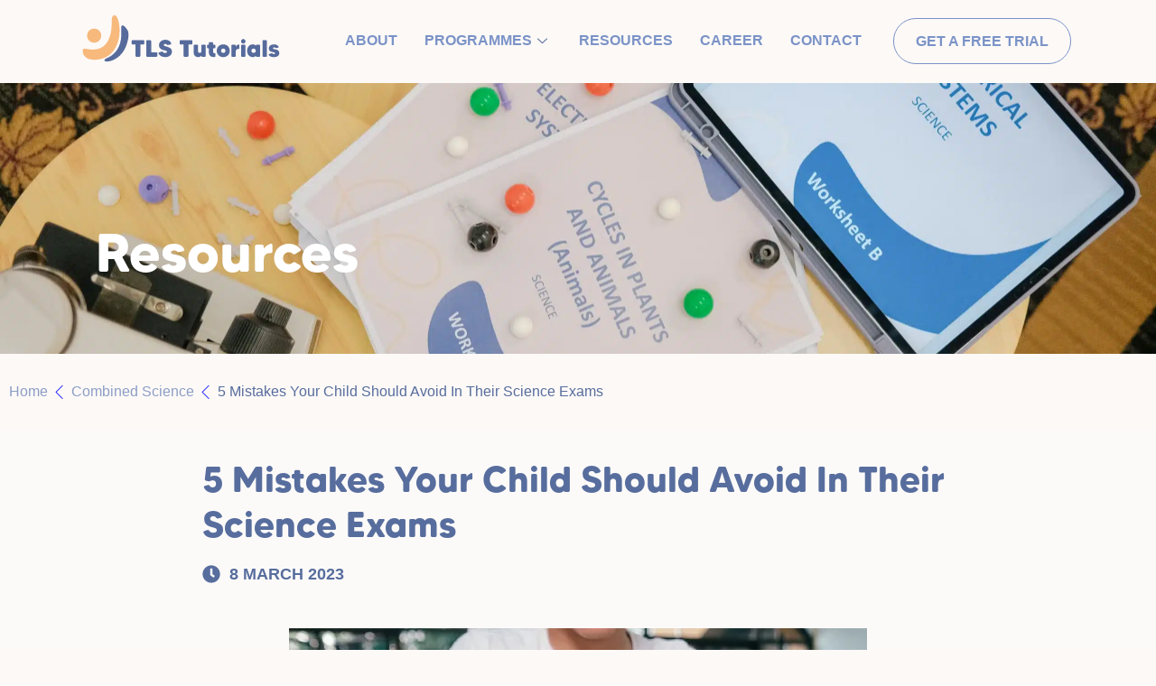

--- FILE ---
content_type: text/html; charset=UTF-8
request_url: https://tlstutorials.com/5-mistakes-your-child-should-avoid-in-their-science-exams/
body_size: 33868
content:
<!DOCTYPE html><html lang="en-US"><head><script data-no-optimize="1" type="eb93202fbc628b297112bff8-text/javascript">var litespeed_docref=sessionStorage.getItem("litespeed_docref");litespeed_docref&&(Object.defineProperty(document,"referrer",{get:function(){return litespeed_docref}}),sessionStorage.removeItem("litespeed_docref"));</script> <meta charset="UTF-8"><meta name="viewport" content="width=device-width, initial-scale=1.0"/><meta name='robots' content='index, follow, max-image-preview:large, max-snippet:-1, max-video-preview:-1' /> <script data-cfasync="false" data-pagespeed-no-defer>var gtm4wp_datalayer_name = "dataLayer";
	var dataLayer = dataLayer || [];

	const gtm4wp_scrollerscript_debugmode         = false;
	const gtm4wp_scrollerscript_callbacktime      = 100;
	const gtm4wp_scrollerscript_readerlocation    = 150;
	const gtm4wp_scrollerscript_contentelementid  = "content";
	const gtm4wp_scrollerscript_scannertime       = 60;</script> <title>5 Mistakes Your Child Should Avoid In Their Science Exams - TLS Tutorials - Tuition Centre in Singapore</title><link rel="canonical" href="https://tlstutorials.com/5-mistakes-your-child-should-avoid-in-their-science-exams/" /><meta property="og:locale" content="en_US" /><meta property="og:type" content="article" /><meta property="og:title" content="5 Mistakes Your Child Should Avoid In Their Science Exams - TLS Tutorials - Tuition Centre in Singapore" /><meta property="og:description" content="Resources Home 5 Mistakes Your Child Should Avoid In Their Science Exams 8 MARCH 2023 Science exams can be challenging for students, especially if they are not particularly interested in the subject. However, the significance and prevalence of Science in our daily lives make it imperative for students to have a solid foundation in the [&hellip;]" /><meta property="og:url" content="https://tlstutorials.com/5-mistakes-your-child-should-avoid-in-their-science-exams/" /><meta property="og:site_name" content="TLS Tutorials - Tuition Centre in Singapore" /><meta property="article:published_time" content="2023-03-08T17:52:56+00:00" /><meta property="article:modified_time" content="2026-01-13T12:38:40+00:00" /><meta property="og:image" content="https://tlstutorials.com/wp-content/uploads/2024/10/3-essential-skills-your-child-should-learn-at-primary-level.webp" /><meta property="og:image:width" content="640" /><meta property="og:image:height" content="427" /><meta property="og:image:type" content="image/webp" /><meta name="author" content="kirrostudio" /><meta name="twitter:card" content="summary_large_image" /><meta name="twitter:label1" content="Written by" /><meta name="twitter:data1" content="kirrostudio" /><meta name="twitter:label2" content="Est. reading time" /><meta name="twitter:data2" content="5 minutes" /> <script type="application/ld+json" class="yoast-schema-graph">{"@context":"https://schema.org","@graph":[{"@type":"Article","@id":"https://tlstutorials.com/5-mistakes-your-child-should-avoid-in-their-science-exams/#article","isPartOf":{"@id":"https://tlstutorials.com/5-mistakes-your-child-should-avoid-in-their-science-exams/"},"author":{"name":"kirrostudio","@id":"https://tlstutorials.com/#/schema/person/8f6b72ce87e6e4c6bae4de2c45924b16"},"headline":"5 Mistakes Your Child Should Avoid In Their Science Exams","datePublished":"2023-03-08T17:52:56+00:00","dateModified":"2026-01-13T12:38:40+00:00","mainEntityOfPage":{"@id":"https://tlstutorials.com/5-mistakes-your-child-should-avoid-in-their-science-exams/"},"wordCount":785,"publisher":{"@id":"https://tlstutorials.com/#organization"},"image":{"@id":"https://tlstutorials.com/5-mistakes-your-child-should-avoid-in-their-science-exams/#primaryimage"},"thumbnailUrl":"https://tlstutorials.com/wp-content/uploads/2024/10/3-essential-skills-your-child-should-learn-at-primary-level.webp","articleSection":["Combined Science","Primary Science","Pure Science","School Life","Secondary Science","TLS Tutorials"],"inLanguage":"en-US"},{"@type":"WebPage","@id":"https://tlstutorials.com/5-mistakes-your-child-should-avoid-in-their-science-exams/","url":"https://tlstutorials.com/5-mistakes-your-child-should-avoid-in-their-science-exams/","name":"5 Mistakes Your Child Should Avoid In Their Science Exams - TLS Tutorials - Tuition Centre in Singapore","isPartOf":{"@id":"https://tlstutorials.com/#website"},"primaryImageOfPage":{"@id":"https://tlstutorials.com/5-mistakes-your-child-should-avoid-in-their-science-exams/#primaryimage"},"image":{"@id":"https://tlstutorials.com/5-mistakes-your-child-should-avoid-in-their-science-exams/#primaryimage"},"thumbnailUrl":"https://tlstutorials.com/wp-content/uploads/2024/10/3-essential-skills-your-child-should-learn-at-primary-level.webp","datePublished":"2023-03-08T17:52:56+00:00","dateModified":"2026-01-13T12:38:40+00:00","breadcrumb":{"@id":"https://tlstutorials.com/5-mistakes-your-child-should-avoid-in-their-science-exams/#breadcrumb"},"inLanguage":"en-US","potentialAction":[{"@type":"ReadAction","target":["https://tlstutorials.com/5-mistakes-your-child-should-avoid-in-their-science-exams/"]}]},{"@type":"ImageObject","inLanguage":"en-US","@id":"https://tlstutorials.com/5-mistakes-your-child-should-avoid-in-their-science-exams/#primaryimage","url":"https://tlstutorials.com/wp-content/uploads/2024/10/3-essential-skills-your-child-should-learn-at-primary-level.webp","contentUrl":"https://tlstutorials.com/wp-content/uploads/2024/10/3-essential-skills-your-child-should-learn-at-primary-level.webp","width":640,"height":427},{"@type":"BreadcrumbList","@id":"https://tlstutorials.com/5-mistakes-your-child-should-avoid-in-their-science-exams/#breadcrumb","itemListElement":[{"@type":"ListItem","position":1,"name":"Home","item":"https://tlstutorials.com/"},{"@type":"ListItem","position":2,"name":"5 Mistakes Your Child Should Avoid In Their Science Exams"}]},{"@type":"WebSite","@id":"https://tlstutorials.com/#website","url":"https://tlstutorials.com/","name":"TLS Tutorials - Tuition Centre in Singapore","description":"A Safe Space To Learn, Nurturing Your Child&#039;s Success","publisher":{"@id":"https://tlstutorials.com/#organization"},"potentialAction":[{"@type":"SearchAction","target":{"@type":"EntryPoint","urlTemplate":"https://tlstutorials.com/?s={search_term_string}"},"query-input":{"@type":"PropertyValueSpecification","valueRequired":true,"valueName":"search_term_string"}}],"inLanguage":"en-US"},{"@type":"Organization","@id":"https://tlstutorials.com/#organization","name":"TLS Tutorials - Tuition Centre in Singapore","url":"https://tlstutorials.com/","logo":{"@type":"ImageObject","inLanguage":"en-US","@id":"https://tlstutorials.com/#/schema/logo/image/","url":"https://tlstutorials.com/wp-content/uploads/2024/09/Logo-Assets-06.svg","contentUrl":"https://tlstutorials.com/wp-content/uploads/2024/09/Logo-Assets-06.svg","width":468,"height":133,"caption":"TLS Tutorials - Tuition Centre in Singapore"},"image":{"@id":"https://tlstutorials.com/#/schema/logo/image/"}},{"@type":"Person","@id":"https://tlstutorials.com/#/schema/person/8f6b72ce87e6e4c6bae4de2c45924b16","name":"kirrostudio","image":{"@type":"ImageObject","inLanguage":"en-US","@id":"https://tlstutorials.com/#/schema/person/image/","url":"https://tlstutorials.com/wp-content/litespeed/avatar/4e2002b2d30713ed9639dc6fb08f167c.jpg?ver=1768984458","contentUrl":"https://tlstutorials.com/wp-content/litespeed/avatar/4e2002b2d30713ed9639dc6fb08f167c.jpg?ver=1768984458","caption":"kirrostudio"},"url":"https://tlstutorials.com/author/kirrostudio/"}]}</script> <link rel="alternate" type="application/rss+xml" title="TLS Tutorials - Tuition Centre in Singapore &raquo; Feed" href="https://tlstutorials.com/feed/" /><link rel="alternate" type="application/rss+xml" title="TLS Tutorials - Tuition Centre in Singapore &raquo; Comments Feed" href="https://tlstutorials.com/comments/feed/" /><link data-optimized="2" rel="stylesheet" href="https://tlstutorials.com/wp-content/litespeed/css/f03107fb6c0cb5b436d145bede2fe0eb.css?ver=bdcd9" /><style id='cf-frontend-style-inline-css'>@font-face {
	font-family: 'MADE Tommy Soft Bold';
	font-weight: 400;
	src: url('https://tlstutorials.com/wp-content/uploads/2024/08/MADE-Tommy-Soft-Bold-PERSONAL-USE.otf') format('OpenType');
}</style><style id='joinchat-button-style-inline-css'>.wp-block-joinchat-button{border:none!important;text-align:center}.wp-block-joinchat-button figure{display:table;margin:0 auto;padding:0}.wp-block-joinchat-button figcaption{font:normal normal 400 .6em/2em var(--wp--preset--font-family--system-font,sans-serif);margin:0;padding:0}.wp-block-joinchat-button .joinchat-button__qr{background-color:#fff;border:6px solid #25d366;border-radius:30px;box-sizing:content-box;display:block;height:200px;margin:auto;overflow:hidden;padding:10px;width:200px}.wp-block-joinchat-button .joinchat-button__qr canvas,.wp-block-joinchat-button .joinchat-button__qr img{display:block;margin:auto}.wp-block-joinchat-button .joinchat-button__link{align-items:center;background-color:#25d366;border:6px solid #25d366;border-radius:30px;display:inline-flex;flex-flow:row nowrap;justify-content:center;line-height:1.25em;margin:0 auto;text-decoration:none}.wp-block-joinchat-button .joinchat-button__link:before{background:transparent var(--joinchat-ico) no-repeat center;background-size:100%;content:"";display:block;height:1.5em;margin:-.75em .75em -.75em 0;width:1.5em}.wp-block-joinchat-button figure+.joinchat-button__link{margin-top:10px}@media (orientation:landscape)and (min-height:481px),(orientation:portrait)and (min-width:481px){.wp-block-joinchat-button.joinchat-button--qr-only figure+.joinchat-button__link{display:none}}@media (max-width:480px),(orientation:landscape)and (max-height:480px){.wp-block-joinchat-button figure{display:none}}</style><style id='classic-theme-styles-inline-css'>/*! This file is auto-generated */
.wp-block-button__link{color:#fff;background-color:#32373c;border-radius:9999px;box-shadow:none;text-decoration:none;padding:calc(.667em + 2px) calc(1.333em + 2px);font-size:1.125em}.wp-block-file__button{background:#32373c;color:#fff;text-decoration:none}</style><style id='global-styles-inline-css'>:root{--wp--preset--aspect-ratio--square: 1;--wp--preset--aspect-ratio--4-3: 4/3;--wp--preset--aspect-ratio--3-4: 3/4;--wp--preset--aspect-ratio--3-2: 3/2;--wp--preset--aspect-ratio--2-3: 2/3;--wp--preset--aspect-ratio--16-9: 16/9;--wp--preset--aspect-ratio--9-16: 9/16;--wp--preset--color--black: #000000;--wp--preset--color--cyan-bluish-gray: #abb8c3;--wp--preset--color--white: #ffffff;--wp--preset--color--pale-pink: #f78da7;--wp--preset--color--vivid-red: #cf2e2e;--wp--preset--color--luminous-vivid-orange: #ff6900;--wp--preset--color--luminous-vivid-amber: #fcb900;--wp--preset--color--light-green-cyan: #7bdcb5;--wp--preset--color--vivid-green-cyan: #00d084;--wp--preset--color--pale-cyan-blue: #8ed1fc;--wp--preset--color--vivid-cyan-blue: #0693e3;--wp--preset--color--vivid-purple: #9b51e0;--wp--preset--gradient--vivid-cyan-blue-to-vivid-purple: linear-gradient(135deg,rgba(6,147,227,1) 0%,rgb(155,81,224) 100%);--wp--preset--gradient--light-green-cyan-to-vivid-green-cyan: linear-gradient(135deg,rgb(122,220,180) 0%,rgb(0,208,130) 100%);--wp--preset--gradient--luminous-vivid-amber-to-luminous-vivid-orange: linear-gradient(135deg,rgba(252,185,0,1) 0%,rgba(255,105,0,1) 100%);--wp--preset--gradient--luminous-vivid-orange-to-vivid-red: linear-gradient(135deg,rgba(255,105,0,1) 0%,rgb(207,46,46) 100%);--wp--preset--gradient--very-light-gray-to-cyan-bluish-gray: linear-gradient(135deg,rgb(238,238,238) 0%,rgb(169,184,195) 100%);--wp--preset--gradient--cool-to-warm-spectrum: linear-gradient(135deg,rgb(74,234,220) 0%,rgb(151,120,209) 20%,rgb(207,42,186) 40%,rgb(238,44,130) 60%,rgb(251,105,98) 80%,rgb(254,248,76) 100%);--wp--preset--gradient--blush-light-purple: linear-gradient(135deg,rgb(255,206,236) 0%,rgb(152,150,240) 100%);--wp--preset--gradient--blush-bordeaux: linear-gradient(135deg,rgb(254,205,165) 0%,rgb(254,45,45) 50%,rgb(107,0,62) 100%);--wp--preset--gradient--luminous-dusk: linear-gradient(135deg,rgb(255,203,112) 0%,rgb(199,81,192) 50%,rgb(65,88,208) 100%);--wp--preset--gradient--pale-ocean: linear-gradient(135deg,rgb(255,245,203) 0%,rgb(182,227,212) 50%,rgb(51,167,181) 100%);--wp--preset--gradient--electric-grass: linear-gradient(135deg,rgb(202,248,128) 0%,rgb(113,206,126) 100%);--wp--preset--gradient--midnight: linear-gradient(135deg,rgb(2,3,129) 0%,rgb(40,116,252) 100%);--wp--preset--font-size--small: 13px;--wp--preset--font-size--medium: 20px;--wp--preset--font-size--large: 36px;--wp--preset--font-size--x-large: 42px;--wp--preset--spacing--20: 0.44rem;--wp--preset--spacing--30: 0.67rem;--wp--preset--spacing--40: 1rem;--wp--preset--spacing--50: 1.5rem;--wp--preset--spacing--60: 2.25rem;--wp--preset--spacing--70: 3.38rem;--wp--preset--spacing--80: 5.06rem;--wp--preset--shadow--natural: 6px 6px 9px rgba(0, 0, 0, 0.2);--wp--preset--shadow--deep: 12px 12px 50px rgba(0, 0, 0, 0.4);--wp--preset--shadow--sharp: 6px 6px 0px rgba(0, 0, 0, 0.2);--wp--preset--shadow--outlined: 6px 6px 0px -3px rgba(255, 255, 255, 1), 6px 6px rgba(0, 0, 0, 1);--wp--preset--shadow--crisp: 6px 6px 0px rgba(0, 0, 0, 1);}:where(.is-layout-flex){gap: 0.5em;}:where(.is-layout-grid){gap: 0.5em;}body .is-layout-flex{display: flex;}.is-layout-flex{flex-wrap: wrap;align-items: center;}.is-layout-flex > :is(*, div){margin: 0;}body .is-layout-grid{display: grid;}.is-layout-grid > :is(*, div){margin: 0;}:where(.wp-block-columns.is-layout-flex){gap: 2em;}:where(.wp-block-columns.is-layout-grid){gap: 2em;}:where(.wp-block-post-template.is-layout-flex){gap: 1.25em;}:where(.wp-block-post-template.is-layout-grid){gap: 1.25em;}.has-black-color{color: var(--wp--preset--color--black) !important;}.has-cyan-bluish-gray-color{color: var(--wp--preset--color--cyan-bluish-gray) !important;}.has-white-color{color: var(--wp--preset--color--white) !important;}.has-pale-pink-color{color: var(--wp--preset--color--pale-pink) !important;}.has-vivid-red-color{color: var(--wp--preset--color--vivid-red) !important;}.has-luminous-vivid-orange-color{color: var(--wp--preset--color--luminous-vivid-orange) !important;}.has-luminous-vivid-amber-color{color: var(--wp--preset--color--luminous-vivid-amber) !important;}.has-light-green-cyan-color{color: var(--wp--preset--color--light-green-cyan) !important;}.has-vivid-green-cyan-color{color: var(--wp--preset--color--vivid-green-cyan) !important;}.has-pale-cyan-blue-color{color: var(--wp--preset--color--pale-cyan-blue) !important;}.has-vivid-cyan-blue-color{color: var(--wp--preset--color--vivid-cyan-blue) !important;}.has-vivid-purple-color{color: var(--wp--preset--color--vivid-purple) !important;}.has-black-background-color{background-color: var(--wp--preset--color--black) !important;}.has-cyan-bluish-gray-background-color{background-color: var(--wp--preset--color--cyan-bluish-gray) !important;}.has-white-background-color{background-color: var(--wp--preset--color--white) !important;}.has-pale-pink-background-color{background-color: var(--wp--preset--color--pale-pink) !important;}.has-vivid-red-background-color{background-color: var(--wp--preset--color--vivid-red) !important;}.has-luminous-vivid-orange-background-color{background-color: var(--wp--preset--color--luminous-vivid-orange) !important;}.has-luminous-vivid-amber-background-color{background-color: var(--wp--preset--color--luminous-vivid-amber) !important;}.has-light-green-cyan-background-color{background-color: var(--wp--preset--color--light-green-cyan) !important;}.has-vivid-green-cyan-background-color{background-color: var(--wp--preset--color--vivid-green-cyan) !important;}.has-pale-cyan-blue-background-color{background-color: var(--wp--preset--color--pale-cyan-blue) !important;}.has-vivid-cyan-blue-background-color{background-color: var(--wp--preset--color--vivid-cyan-blue) !important;}.has-vivid-purple-background-color{background-color: var(--wp--preset--color--vivid-purple) !important;}.has-black-border-color{border-color: var(--wp--preset--color--black) !important;}.has-cyan-bluish-gray-border-color{border-color: var(--wp--preset--color--cyan-bluish-gray) !important;}.has-white-border-color{border-color: var(--wp--preset--color--white) !important;}.has-pale-pink-border-color{border-color: var(--wp--preset--color--pale-pink) !important;}.has-vivid-red-border-color{border-color: var(--wp--preset--color--vivid-red) !important;}.has-luminous-vivid-orange-border-color{border-color: var(--wp--preset--color--luminous-vivid-orange) !important;}.has-luminous-vivid-amber-border-color{border-color: var(--wp--preset--color--luminous-vivid-amber) !important;}.has-light-green-cyan-border-color{border-color: var(--wp--preset--color--light-green-cyan) !important;}.has-vivid-green-cyan-border-color{border-color: var(--wp--preset--color--vivid-green-cyan) !important;}.has-pale-cyan-blue-border-color{border-color: var(--wp--preset--color--pale-cyan-blue) !important;}.has-vivid-cyan-blue-border-color{border-color: var(--wp--preset--color--vivid-cyan-blue) !important;}.has-vivid-purple-border-color{border-color: var(--wp--preset--color--vivid-purple) !important;}.has-vivid-cyan-blue-to-vivid-purple-gradient-background{background: var(--wp--preset--gradient--vivid-cyan-blue-to-vivid-purple) !important;}.has-light-green-cyan-to-vivid-green-cyan-gradient-background{background: var(--wp--preset--gradient--light-green-cyan-to-vivid-green-cyan) !important;}.has-luminous-vivid-amber-to-luminous-vivid-orange-gradient-background{background: var(--wp--preset--gradient--luminous-vivid-amber-to-luminous-vivid-orange) !important;}.has-luminous-vivid-orange-to-vivid-red-gradient-background{background: var(--wp--preset--gradient--luminous-vivid-orange-to-vivid-red) !important;}.has-very-light-gray-to-cyan-bluish-gray-gradient-background{background: var(--wp--preset--gradient--very-light-gray-to-cyan-bluish-gray) !important;}.has-cool-to-warm-spectrum-gradient-background{background: var(--wp--preset--gradient--cool-to-warm-spectrum) !important;}.has-blush-light-purple-gradient-background{background: var(--wp--preset--gradient--blush-light-purple) !important;}.has-blush-bordeaux-gradient-background{background: var(--wp--preset--gradient--blush-bordeaux) !important;}.has-luminous-dusk-gradient-background{background: var(--wp--preset--gradient--luminous-dusk) !important;}.has-pale-ocean-gradient-background{background: var(--wp--preset--gradient--pale-ocean) !important;}.has-electric-grass-gradient-background{background: var(--wp--preset--gradient--electric-grass) !important;}.has-midnight-gradient-background{background: var(--wp--preset--gradient--midnight) !important;}.has-small-font-size{font-size: var(--wp--preset--font-size--small) !important;}.has-medium-font-size{font-size: var(--wp--preset--font-size--medium) !important;}.has-large-font-size{font-size: var(--wp--preset--font-size--large) !important;}.has-x-large-font-size{font-size: var(--wp--preset--font-size--x-large) !important;}
:where(.wp-block-post-template.is-layout-flex){gap: 1.25em;}:where(.wp-block-post-template.is-layout-grid){gap: 1.25em;}
:where(.wp-block-columns.is-layout-flex){gap: 2em;}:where(.wp-block-columns.is-layout-grid){gap: 2em;}
:root :where(.wp-block-pullquote){font-size: 1.5em;line-height: 1.6;}</style><style id='elementor-frontend-inline-css'>.elementor-kit-6{--e-global-color-primary:#576D9D;--e-global-color-secondary:#54595F;--e-global-color-text:#7A7A7A;--e-global-color-accent:#F7B97C;--e-global-typography-primary-font-family:"MADE Tommy Soft Bold";--e-global-typography-primary-font-size:60px;--e-global-typography-primary-font-weight:700;--e-global-typography-primary-line-height:65px;--e-global-typography-secondary-font-family:"MADE Tommy Soft Bold";--e-global-typography-secondary-font-size:40px;--e-global-typography-secondary-font-weight:400;--e-global-typography-secondary-line-height:50px;--e-global-typography-text-font-family:"Nunito";--e-global-typography-text-font-size:30px;--e-global-typography-text-font-weight:800;--e-global-typography-text-line-height:38px;--e-global-typography-accent-font-family:"Nunito";--e-global-typography-accent-font-size:20px;--e-global-typography-accent-font-weight:400;--e-global-typography-accent-line-height:25px;}.elementor-kit-6 a{color:#E29D59;}.elementor-kit-6 a:hover{color:var( --e-global-color-accent );}.elementor-section.elementor-section-boxed > .elementor-container{max-width:100%;}.e-con{--container-max-width:100%;}.elementor-widget:not(:last-child){margin-block-end:0px;}.elementor-element{--widgets-spacing:0px 0px;}{}h1.entry-title{display:var(--page-title-display);}.site-header{padding-inline-end:50px;padding-inline-start:50px;}.site-header .site-navigation ul.menu li a{color:#576D9D;}.site-header .site-navigation .menu li{font-family:"Nunito", Sans-serif;font-size:20px;font-weight:700;}.site-footer .site-branding{flex-direction:column;align-items:stretch;}@media(max-width:1024px){.elementor-section.elementor-section-boxed > .elementor-container{max-width:1024px;}.e-con{--container-max-width:1024px;}}@media(max-width:767px){.elementor-section.elementor-section-boxed > .elementor-container{max-width:767px;}.e-con{--container-max-width:767px;}}
.elementor-widget-heading .elementor-heading-title{color:var( --e-global-color-primary );font-family:var( --e-global-typography-primary-font-family ), Sans-serif;font-size:var( --e-global-typography-primary-font-size );font-weight:var( --e-global-typography-primary-font-weight );line-height:var( --e-global-typography-primary-line-height );}.elementor-widget-image .widget-image-caption{color:var( --e-global-color-text );font-family:var( --e-global-typography-text-font-family ), Sans-serif;font-size:var( --e-global-typography-text-font-size );font-weight:var( --e-global-typography-text-font-weight );line-height:var( --e-global-typography-text-line-height );}.elementor-widget-text-editor{color:var( --e-global-color-text );font-family:var( --e-global-typography-text-font-family ), Sans-serif;font-size:var( --e-global-typography-text-font-size );font-weight:var( --e-global-typography-text-font-weight );line-height:var( --e-global-typography-text-line-height );}.elementor-widget-text-editor.elementor-drop-cap-view-stacked .elementor-drop-cap{background-color:var( --e-global-color-primary );}.elementor-widget-text-editor.elementor-drop-cap-view-framed .elementor-drop-cap, .elementor-widget-text-editor.elementor-drop-cap-view-default .elementor-drop-cap{color:var( --e-global-color-primary );border-color:var( --e-global-color-primary );}.elementor-widget-button .elementor-button{background-color:var( --e-global-color-accent );font-family:var( --e-global-typography-accent-font-family ), Sans-serif;font-size:var( --e-global-typography-accent-font-size );font-weight:var( --e-global-typography-accent-font-weight );line-height:var( --e-global-typography-accent-line-height );}.elementor-widget-divider{--divider-color:var( --e-global-color-secondary );}.elementor-widget-divider .elementor-divider__text{color:var( --e-global-color-secondary );font-family:var( --e-global-typography-secondary-font-family ), Sans-serif;font-size:var( --e-global-typography-secondary-font-size );font-weight:var( --e-global-typography-secondary-font-weight );line-height:var( --e-global-typography-secondary-line-height );}.elementor-widget-divider.elementor-view-stacked .elementor-icon{background-color:var( --e-global-color-secondary );}.elementor-widget-divider.elementor-view-framed .elementor-icon, .elementor-widget-divider.elementor-view-default .elementor-icon{color:var( --e-global-color-secondary );border-color:var( --e-global-color-secondary );}.elementor-widget-divider.elementor-view-framed .elementor-icon, .elementor-widget-divider.elementor-view-default .elementor-icon svg{fill:var( --e-global-color-secondary );}.elementor-widget-image-box .elementor-image-box-title{color:var( --e-global-color-primary );font-family:var( --e-global-typography-primary-font-family ), Sans-serif;font-size:var( --e-global-typography-primary-font-size );font-weight:var( --e-global-typography-primary-font-weight );line-height:var( --e-global-typography-primary-line-height );}.elementor-widget-image-box .elementor-image-box-description{color:var( --e-global-color-text );font-family:var( --e-global-typography-text-font-family ), Sans-serif;font-size:var( --e-global-typography-text-font-size );font-weight:var( --e-global-typography-text-font-weight );line-height:var( --e-global-typography-text-line-height );}.elementor-widget-icon.elementor-view-stacked .elementor-icon{background-color:var( --e-global-color-primary );}.elementor-widget-icon.elementor-view-framed .elementor-icon, .elementor-widget-icon.elementor-view-default .elementor-icon{color:var( --e-global-color-primary );border-color:var( --e-global-color-primary );}.elementor-widget-icon.elementor-view-framed .elementor-icon, .elementor-widget-icon.elementor-view-default .elementor-icon svg{fill:var( --e-global-color-primary );}.elementor-widget-icon-box.elementor-view-stacked .elementor-icon{background-color:var( --e-global-color-primary );}.elementor-widget-icon-box.elementor-view-framed .elementor-icon, .elementor-widget-icon-box.elementor-view-default .elementor-icon{fill:var( --e-global-color-primary );color:var( --e-global-color-primary );border-color:var( --e-global-color-primary );}.elementor-widget-icon-box .elementor-icon-box-title{color:var( --e-global-color-primary );}.elementor-widget-icon-box .elementor-icon-box-title, .elementor-widget-icon-box .elementor-icon-box-title a{font-family:var( --e-global-typography-primary-font-family ), Sans-serif;font-size:var( --e-global-typography-primary-font-size );font-weight:var( --e-global-typography-primary-font-weight );line-height:var( --e-global-typography-primary-line-height );}.elementor-widget-icon-box .elementor-icon-box-description{color:var( --e-global-color-text );font-family:var( --e-global-typography-text-font-family ), Sans-serif;font-size:var( --e-global-typography-text-font-size );font-weight:var( --e-global-typography-text-font-weight );line-height:var( --e-global-typography-text-line-height );}.elementor-widget-star-rating .elementor-star-rating__title{color:var( --e-global-color-text );font-family:var( --e-global-typography-text-font-family ), Sans-serif;font-size:var( --e-global-typography-text-font-size );font-weight:var( --e-global-typography-text-font-weight );line-height:var( --e-global-typography-text-line-height );}.elementor-widget-image-gallery .gallery-item .gallery-caption{font-family:var( --e-global-typography-accent-font-family ), Sans-serif;font-size:var( --e-global-typography-accent-font-size );font-weight:var( --e-global-typography-accent-font-weight );line-height:var( --e-global-typography-accent-line-height );}.elementor-widget-icon-list .elementor-icon-list-item:not(:last-child):after{border-color:var( --e-global-color-text );}.elementor-widget-icon-list .elementor-icon-list-icon i{color:var( --e-global-color-primary );}.elementor-widget-icon-list .elementor-icon-list-icon svg{fill:var( --e-global-color-primary );}.elementor-widget-icon-list .elementor-icon-list-item > .elementor-icon-list-text, .elementor-widget-icon-list .elementor-icon-list-item > a{font-family:var( --e-global-typography-text-font-family ), Sans-serif;font-size:var( --e-global-typography-text-font-size );font-weight:var( --e-global-typography-text-font-weight );line-height:var( --e-global-typography-text-line-height );}.elementor-widget-icon-list .elementor-icon-list-text{color:var( --e-global-color-secondary );}.elementor-widget-counter .elementor-counter-number-wrapper{color:var( --e-global-color-primary );font-family:var( --e-global-typography-primary-font-family ), Sans-serif;font-size:var( --e-global-typography-primary-font-size );font-weight:var( --e-global-typography-primary-font-weight );line-height:var( --e-global-typography-primary-line-height );}.elementor-widget-counter .elementor-counter-title{color:var( --e-global-color-secondary );font-family:var( --e-global-typography-secondary-font-family ), Sans-serif;font-size:var( --e-global-typography-secondary-font-size );font-weight:var( --e-global-typography-secondary-font-weight );line-height:var( --e-global-typography-secondary-line-height );}.elementor-widget-progress .elementor-progress-wrapper .elementor-progress-bar{background-color:var( --e-global-color-primary );}.elementor-widget-progress .elementor-title{color:var( --e-global-color-primary );font-family:var( --e-global-typography-text-font-family ), Sans-serif;font-size:var( --e-global-typography-text-font-size );font-weight:var( --e-global-typography-text-font-weight );line-height:var( --e-global-typography-text-line-height );}.elementor-widget-testimonial .elementor-testimonial-content{color:var( --e-global-color-text );font-family:var( --e-global-typography-text-font-family ), Sans-serif;font-size:var( --e-global-typography-text-font-size );font-weight:var( --e-global-typography-text-font-weight );line-height:var( --e-global-typography-text-line-height );}.elementor-widget-testimonial .elementor-testimonial-name{color:var( --e-global-color-primary );font-family:var( --e-global-typography-primary-font-family ), Sans-serif;font-size:var( --e-global-typography-primary-font-size );font-weight:var( --e-global-typography-primary-font-weight );line-height:var( --e-global-typography-primary-line-height );}.elementor-widget-testimonial .elementor-testimonial-job{color:var( --e-global-color-secondary );font-family:var( --e-global-typography-secondary-font-family ), Sans-serif;font-size:var( --e-global-typography-secondary-font-size );font-weight:var( --e-global-typography-secondary-font-weight );line-height:var( --e-global-typography-secondary-line-height );}.elementor-widget-tabs .elementor-tab-title, .elementor-widget-tabs .elementor-tab-title a{color:var( --e-global-color-primary );}.elementor-widget-tabs .elementor-tab-title.elementor-active,
					 .elementor-widget-tabs .elementor-tab-title.elementor-active a{color:var( --e-global-color-accent );}.elementor-widget-tabs .elementor-tab-title{font-family:var( --e-global-typography-primary-font-family ), Sans-serif;font-size:var( --e-global-typography-primary-font-size );font-weight:var( --e-global-typography-primary-font-weight );line-height:var( --e-global-typography-primary-line-height );}.elementor-widget-tabs .elementor-tab-content{color:var( --e-global-color-text );font-family:var( --e-global-typography-text-font-family ), Sans-serif;font-size:var( --e-global-typography-text-font-size );font-weight:var( --e-global-typography-text-font-weight );line-height:var( --e-global-typography-text-line-height );}.elementor-widget-accordion .elementor-accordion-icon, .elementor-widget-accordion .elementor-accordion-title{color:var( --e-global-color-primary );}.elementor-widget-accordion .elementor-accordion-icon svg{fill:var( --e-global-color-primary );}.elementor-widget-accordion .elementor-active .elementor-accordion-icon, .elementor-widget-accordion .elementor-active .elementor-accordion-title{color:var( --e-global-color-accent );}.elementor-widget-accordion .elementor-active .elementor-accordion-icon svg{fill:var( --e-global-color-accent );}.elementor-widget-accordion .elementor-accordion-title{font-family:var( --e-global-typography-primary-font-family ), Sans-serif;font-size:var( --e-global-typography-primary-font-size );font-weight:var( --e-global-typography-primary-font-weight );line-height:var( --e-global-typography-primary-line-height );}.elementor-widget-accordion .elementor-tab-content{color:var( --e-global-color-text );font-family:var( --e-global-typography-text-font-family ), Sans-serif;font-size:var( --e-global-typography-text-font-size );font-weight:var( --e-global-typography-text-font-weight );line-height:var( --e-global-typography-text-line-height );}.elementor-widget-toggle .elementor-toggle-title, .elementor-widget-toggle .elementor-toggle-icon{color:var( --e-global-color-primary );}.elementor-widget-toggle .elementor-toggle-icon svg{fill:var( --e-global-color-primary );}.elementor-widget-toggle .elementor-tab-title.elementor-active a, .elementor-widget-toggle .elementor-tab-title.elementor-active .elementor-toggle-icon{color:var( --e-global-color-accent );}.elementor-widget-toggle .elementor-toggle-title{font-family:var( --e-global-typography-primary-font-family ), Sans-serif;font-size:var( --e-global-typography-primary-font-size );font-weight:var( --e-global-typography-primary-font-weight );line-height:var( --e-global-typography-primary-line-height );}.elementor-widget-toggle .elementor-tab-content{color:var( --e-global-color-text );font-family:var( --e-global-typography-text-font-family ), Sans-serif;font-size:var( --e-global-typography-text-font-size );font-weight:var( --e-global-typography-text-font-weight );line-height:var( --e-global-typography-text-line-height );}.elementor-widget-alert .elementor-alert-title{font-family:var( --e-global-typography-primary-font-family ), Sans-serif;font-size:var( --e-global-typography-primary-font-size );font-weight:var( --e-global-typography-primary-font-weight );line-height:var( --e-global-typography-primary-line-height );}.elementor-widget-alert .elementor-alert-description{font-family:var( --e-global-typography-text-font-family ), Sans-serif;font-size:var( --e-global-typography-text-font-size );font-weight:var( --e-global-typography-text-font-weight );line-height:var( --e-global-typography-text-line-height );}.elementor-widget-text-path{font-family:var( --e-global-typography-text-font-family ), Sans-serif;font-size:var( --e-global-typography-text-font-size );font-weight:var( --e-global-typography-text-font-weight );line-height:var( --e-global-typography-text-line-height );}@media(max-width:1024px){.elementor-widget-heading .elementor-heading-title{font-size:var( --e-global-typography-primary-font-size );line-height:var( --e-global-typography-primary-line-height );}.elementor-widget-image .widget-image-caption{font-size:var( --e-global-typography-text-font-size );line-height:var( --e-global-typography-text-line-height );}.elementor-widget-text-editor{font-size:var( --e-global-typography-text-font-size );line-height:var( --e-global-typography-text-line-height );}.elementor-widget-button .elementor-button{font-size:var( --e-global-typography-accent-font-size );line-height:var( --e-global-typography-accent-line-height );}.elementor-widget-divider .elementor-divider__text{font-size:var( --e-global-typography-secondary-font-size );line-height:var( --e-global-typography-secondary-line-height );}.elementor-widget-image-box .elementor-image-box-title{font-size:var( --e-global-typography-primary-font-size );line-height:var( --e-global-typography-primary-line-height );}.elementor-widget-image-box .elementor-image-box-description{font-size:var( --e-global-typography-text-font-size );line-height:var( --e-global-typography-text-line-height );}.elementor-widget-icon-box .elementor-icon-box-title, .elementor-widget-icon-box .elementor-icon-box-title a{font-size:var( --e-global-typography-primary-font-size );line-height:var( --e-global-typography-primary-line-height );}.elementor-widget-icon-box .elementor-icon-box-description{font-size:var( --e-global-typography-text-font-size );line-height:var( --e-global-typography-text-line-height );}.elementor-widget-star-rating .elementor-star-rating__title{font-size:var( --e-global-typography-text-font-size );line-height:var( --e-global-typography-text-line-height );}.elementor-widget-image-gallery .gallery-item .gallery-caption{font-size:var( --e-global-typography-accent-font-size );line-height:var( --e-global-typography-accent-line-height );}.elementor-widget-icon-list .elementor-icon-list-item > .elementor-icon-list-text, .elementor-widget-icon-list .elementor-icon-list-item > a{font-size:var( --e-global-typography-text-font-size );line-height:var( --e-global-typography-text-line-height );}.elementor-widget-counter .elementor-counter-number-wrapper{font-size:var( --e-global-typography-primary-font-size );line-height:var( --e-global-typography-primary-line-height );}.elementor-widget-counter .elementor-counter-title{font-size:var( --e-global-typography-secondary-font-size );line-height:var( --e-global-typography-secondary-line-height );}.elementor-widget-progress .elementor-title{font-size:var( --e-global-typography-text-font-size );line-height:var( --e-global-typography-text-line-height );}.elementor-widget-testimonial .elementor-testimonial-content{font-size:var( --e-global-typography-text-font-size );line-height:var( --e-global-typography-text-line-height );}.elementor-widget-testimonial .elementor-testimonial-name{font-size:var( --e-global-typography-primary-font-size );line-height:var( --e-global-typography-primary-line-height );}.elementor-widget-testimonial .elementor-testimonial-job{font-size:var( --e-global-typography-secondary-font-size );line-height:var( --e-global-typography-secondary-line-height );}.elementor-widget-tabs .elementor-tab-title{font-size:var( --e-global-typography-primary-font-size );line-height:var( --e-global-typography-primary-line-height );}.elementor-widget-tabs .elementor-tab-content{font-size:var( --e-global-typography-text-font-size );line-height:var( --e-global-typography-text-line-height );}.elementor-widget-accordion .elementor-accordion-title{font-size:var( --e-global-typography-primary-font-size );line-height:var( --e-global-typography-primary-line-height );}.elementor-widget-accordion .elementor-tab-content{font-size:var( --e-global-typography-text-font-size );line-height:var( --e-global-typography-text-line-height );}.elementor-widget-toggle .elementor-toggle-title{font-size:var( --e-global-typography-primary-font-size );line-height:var( --e-global-typography-primary-line-height );}.elementor-widget-toggle .elementor-tab-content{font-size:var( --e-global-typography-text-font-size );line-height:var( --e-global-typography-text-line-height );}.elementor-widget-alert .elementor-alert-title{font-size:var( --e-global-typography-primary-font-size );line-height:var( --e-global-typography-primary-line-height );}.elementor-widget-alert .elementor-alert-description{font-size:var( --e-global-typography-text-font-size );line-height:var( --e-global-typography-text-line-height );}.elementor-widget-text-path{font-size:var( --e-global-typography-text-font-size );line-height:var( --e-global-typography-text-line-height );}}@media(max-width:767px){.elementor-widget-heading .elementor-heading-title{font-size:var( --e-global-typography-primary-font-size );line-height:var( --e-global-typography-primary-line-height );}.elementor-widget-image .widget-image-caption{font-size:var( --e-global-typography-text-font-size );line-height:var( --e-global-typography-text-line-height );}.elementor-widget-text-editor{font-size:var( --e-global-typography-text-font-size );line-height:var( --e-global-typography-text-line-height );}.elementor-widget-button .elementor-button{font-size:var( --e-global-typography-accent-font-size );line-height:var( --e-global-typography-accent-line-height );}.elementor-widget-divider .elementor-divider__text{font-size:var( --e-global-typography-secondary-font-size );line-height:var( --e-global-typography-secondary-line-height );}.elementor-widget-image-box .elementor-image-box-title{font-size:var( --e-global-typography-primary-font-size );line-height:var( --e-global-typography-primary-line-height );}.elementor-widget-image-box .elementor-image-box-description{font-size:var( --e-global-typography-text-font-size );line-height:var( --e-global-typography-text-line-height );}.elementor-widget-icon-box .elementor-icon-box-title, .elementor-widget-icon-box .elementor-icon-box-title a{font-size:var( --e-global-typography-primary-font-size );line-height:var( --e-global-typography-primary-line-height );}.elementor-widget-icon-box .elementor-icon-box-description{font-size:var( --e-global-typography-text-font-size );line-height:var( --e-global-typography-text-line-height );}.elementor-widget-star-rating .elementor-star-rating__title{font-size:var( --e-global-typography-text-font-size );line-height:var( --e-global-typography-text-line-height );}.elementor-widget-image-gallery .gallery-item .gallery-caption{font-size:var( --e-global-typography-accent-font-size );line-height:var( --e-global-typography-accent-line-height );}.elementor-widget-icon-list .elementor-icon-list-item > .elementor-icon-list-text, .elementor-widget-icon-list .elementor-icon-list-item > a{font-size:var( --e-global-typography-text-font-size );line-height:var( --e-global-typography-text-line-height );}.elementor-widget-counter .elementor-counter-number-wrapper{font-size:var( --e-global-typography-primary-font-size );line-height:var( --e-global-typography-primary-line-height );}.elementor-widget-counter .elementor-counter-title{font-size:var( --e-global-typography-secondary-font-size );line-height:var( --e-global-typography-secondary-line-height );}.elementor-widget-progress .elementor-title{font-size:var( --e-global-typography-text-font-size );line-height:var( --e-global-typography-text-line-height );}.elementor-widget-testimonial .elementor-testimonial-content{font-size:var( --e-global-typography-text-font-size );line-height:var( --e-global-typography-text-line-height );}.elementor-widget-testimonial .elementor-testimonial-name{font-size:var( --e-global-typography-primary-font-size );line-height:var( --e-global-typography-primary-line-height );}.elementor-widget-testimonial .elementor-testimonial-job{font-size:var( --e-global-typography-secondary-font-size );line-height:var( --e-global-typography-secondary-line-height );}.elementor-widget-tabs .elementor-tab-title{font-size:var( --e-global-typography-primary-font-size );line-height:var( --e-global-typography-primary-line-height );}.elementor-widget-tabs .elementor-tab-content{font-size:var( --e-global-typography-text-font-size );line-height:var( --e-global-typography-text-line-height );}.elementor-widget-accordion .elementor-accordion-title{font-size:var( --e-global-typography-primary-font-size );line-height:var( --e-global-typography-primary-line-height );}.elementor-widget-accordion .elementor-tab-content{font-size:var( --e-global-typography-text-font-size );line-height:var( --e-global-typography-text-line-height );}.elementor-widget-toggle .elementor-toggle-title{font-size:var( --e-global-typography-primary-font-size );line-height:var( --e-global-typography-primary-line-height );}.elementor-widget-toggle .elementor-tab-content{font-size:var( --e-global-typography-text-font-size );line-height:var( --e-global-typography-text-line-height );}.elementor-widget-alert .elementor-alert-title{font-size:var( --e-global-typography-primary-font-size );line-height:var( --e-global-typography-primary-line-height );}.elementor-widget-alert .elementor-alert-description{font-size:var( --e-global-typography-text-font-size );line-height:var( --e-global-typography-text-line-height );}.elementor-widget-text-path{font-size:var( --e-global-typography-text-font-size );line-height:var( --e-global-typography-text-line-height );}}
.elementor-1906 .elementor-element.elementor-element-248633e0{--display:flex;--flex-direction:column;--container-widget-width:100%;--container-widget-height:initial;--container-widget-flex-grow:0;--container-widget-align-self:initial;--flex-wrap-mobile:wrap;--background-transition:0.3s;--overlay-opacity:0.5;--padding-top:145px;--padding-bottom:70px;--padding-left:0px;--padding-right:0px;overflow:visible;}.elementor-1906 .elementor-element.elementor-element-248633e0:not(.elementor-motion-effects-element-type-background), .elementor-1906 .elementor-element.elementor-element-248633e0 > .elementor-motion-effects-container > .elementor-motion-effects-layer{background-image:url("https://tlstutorials.com/wp-content/uploads/2025/10/46-scaled.webp");background-position:center center;background-repeat:no-repeat;background-size:cover;}.elementor-1906 .elementor-element.elementor-element-248633e0::before, .elementor-1906 .elementor-element.elementor-element-248633e0 > .elementor-background-video-container::before, .elementor-1906 .elementor-element.elementor-element-248633e0 > .e-con-inner > .elementor-background-video-container::before, .elementor-1906 .elementor-element.elementor-element-248633e0 > .elementor-background-slideshow::before, .elementor-1906 .elementor-element.elementor-element-248633e0 > .e-con-inner > .elementor-background-slideshow::before, .elementor-1906 .elementor-element.elementor-element-248633e0 > .elementor-motion-effects-container > .elementor-motion-effects-layer::before{background-color:transparent;--background-overlay:'';background-image:linear-gradient(180deg, #FFFFFF00 0%, #222222 100%);}.elementor-1906 .elementor-element.elementor-element-248633e0, .elementor-1906 .elementor-element.elementor-element-248633e0::before{--border-transition:0.3s;}.elementor-1906 .elementor-element.elementor-element-310d3b87{--display:flex;--background-transition:0.3s;overflow:visible;}.elementor-1906 .elementor-element.elementor-element-d402bf2 .elementor-heading-title{color:#FFFFFF;}.elementor-1906 .elementor-element.elementor-element-22660dbd{--display:flex;--flex-direction:column;--container-widget-width:calc( ( 1 - var( --container-widget-flex-grow ) ) * 100% );--container-widget-height:initial;--container-widget-flex-grow:0;--container-widget-align-self:initial;--flex-wrap-mobile:wrap;--align-items:center;--background-transition:0.3s;overflow:visible;}.elementor-1906 .elementor-element.elementor-element-22660dbd:not(.elementor-motion-effects-element-type-background), .elementor-1906 .elementor-element.elementor-element-22660dbd > .elementor-motion-effects-container > .elementor-motion-effects-layer{background-color:#FDF9F7;}.elementor-1906 .elementor-element.elementor-element-22660dbd, .elementor-1906 .elementor-element.elementor-element-22660dbd::before{--border-transition:0.3s;}.elementor-1906 .elementor-element.elementor-element-72bd3e7d{--display:flex;--background-transition:0.3s;--padding-top:20px;--padding-bottom:20px;--padding-left:0px;--padding-right:0px;overflow:visible;}.elementor-1906 .elementor-element.elementor-element-21319479 .ekit-breadcrumb > li:not(.brd_sep){color:var( --e-global-color-primary );}.elementor-1906 .elementor-element.elementor-element-21319479 .ekit-breadcrumb > li > a{color:#8C9EC5;}.elementor-1906 .elementor-element.elementor-element-21319479 .ekit-breadcrumb > li > span.ekit_home_icon{color:#8C9EC5;}.elementor-1906 .elementor-element.elementor-element-21319479 .ekit-breadcrumb > li > span.ekit_home_icon svg{fill:#8C9EC5;}.elementor-1906 .elementor-element.elementor-element-21319479 .ekit-breadcrumb > li:hover > a{color:var( --e-global-color-primary );}.elementor-1906 .elementor-element.elementor-element-21319479 .ekit-breadcrumb > li:hover > span.ekit_home_icon{color:var( --e-global-color-primary );}.elementor-1906 .elementor-element.elementor-element-21319479 .ekit-breadcrumb > li:hover > span.ekit_home_icon svg{fill:var( --e-global-color-primary );}.elementor-1906 .elementor-element.elementor-element-21319479 .ekit-breadcrumb{font-family:"Nunito", Sans-serif;font-size:16px;justify-content:start;}.elementor-1906 .elementor-element.elementor-element-21319479 .ekit-breadcrumb > li:is(.brd_sep){color:#8C9EC5;}.elementor-1906 .elementor-element.elementor-element-21319479 .ekit-breadcrumb > li:is(.brd_sep) svg{fill:#8C9EC5;}.elementor-1906 .elementor-element.elementor-element-94f1852{--display:flex;--flex-direction:column;--container-widget-width:100%;--container-widget-height:initial;--container-widget-flex-grow:0;--container-widget-align-self:initial;--flex-wrap-mobile:wrap;--background-transition:0.3s;--padding-top:30px;--padding-bottom:50px;--padding-left:0px;--padding-right:0px;overflow:visible;}.elementor-1906 .elementor-element.elementor-element-94f1852:not(.elementor-motion-effects-element-type-background), .elementor-1906 .elementor-element.elementor-element-94f1852 > .elementor-motion-effects-container > .elementor-motion-effects-layer{background-color:#FCFAF9;}.elementor-1906 .elementor-element.elementor-element-94f1852, .elementor-1906 .elementor-element.elementor-element-94f1852::before{--border-transition:0.3s;}.elementor-1906 .elementor-element.elementor-element-183672f2{text-align:left;}.elementor-1906 .elementor-element.elementor-element-183672f2 .elementor-heading-title{font-family:"MADE Tommy Soft Bold", Sans-serif;font-size:40px;font-weight:400;line-height:50px;}.elementor-1906 .elementor-element.elementor-element-6c97573 > .elementor-widget-container{margin:20px 0px 0px 0px;}.elementor-1906 .elementor-element.elementor-element-6c97573 .elementor-icon-list-icon i{transition:color 0.3s;}.elementor-1906 .elementor-element.elementor-element-6c97573 .elementor-icon-list-icon svg{transition:fill 0.3s;}.elementor-1906 .elementor-element.elementor-element-6c97573{--e-icon-list-icon-size:20px;--icon-vertical-offset:0px;}.elementor-1906 .elementor-element.elementor-element-6c97573 .elementor-icon-list-item > .elementor-icon-list-text, .elementor-1906 .elementor-element.elementor-element-6c97573 .elementor-icon-list-item > a{font-family:"Nunito", Sans-serif;font-size:18px;font-weight:800;line-height:20px;}.elementor-1906 .elementor-element.elementor-element-6c97573 .elementor-icon-list-text{color:var( --e-global-color-primary );transition:color 0.3s;}.elementor-1906 .elementor-element.elementor-element-6bf95a4{--spacer-size:50px;}.elementor-1906 .elementor-element.elementor-element-56e14668 > .elementor-widget-container{margin:0px 0px 20px 0px;padding:0px 0px 0px 0px;}.elementor-1906 .elementor-element.elementor-element-56e14668{text-align:left;color:var( --e-global-color-primary );font-family:"Nunito", Sans-serif;font-size:18px;font-weight:400;line-height:25px;}.elementor-1906 .elementor-element.elementor-element-116cd8f{--display:flex;--flex-direction:column;--container-widget-width:100%;--container-widget-height:initial;--container-widget-flex-grow:0;--container-widget-align-self:initial;--flex-wrap-mobile:wrap;--background-transition:0.3s;--padding-top:10px;--padding-bottom:50px;--padding-left:0px;--padding-right:0px;overflow:visible;}.elementor-1906 .elementor-element.elementor-element-116cd8f:not(.elementor-motion-effects-element-type-background), .elementor-1906 .elementor-element.elementor-element-116cd8f > .elementor-motion-effects-container > .elementor-motion-effects-layer{background-color:#FCFAF9;}.elementor-1906 .elementor-element.elementor-element-116cd8f, .elementor-1906 .elementor-element.elementor-element-116cd8f::before{--border-transition:0.3s;}.elementor-1906 .elementor-element.elementor-element-268c28a0 .elementor-button{background-color:var( --e-global-color-accent );font-family:"Nunito", Sans-serif;font-size:20px;font-weight:800;line-height:38px;fill:#FFFFFF;color:#FFFFFF;border-radius:50px 50px 50px 50px;padding:10px 50px 10px 50px;}.elementor-1906 .elementor-element.elementor-element-4fa61d16 > .elementor-widget-container{margin:30px 0px 20px 0px;}.elementor-1906 .elementor-element.elementor-element-4fa61d16{text-align:center;color:var( --e-global-color-primary );font-family:"Nunito", Sans-serif;font-size:24px;font-weight:400;line-height:34px;}.elementor-1906 .elementor-element.elementor-element-af9b679 .elementor-repeater-item-10c3e43 > div:hover{background-color:#3b5998;}.elementor-1906 .elementor-element.elementor-element-af9b679 .elementor-repeater-item-2c43851 > div:hover{background-color:#1da1f2;}.elementor-1906 .elementor-element.elementor-element-af9b679 .elementor-repeater-item-fde6e64 > div:hover{background-color:#0077b5;}.elementor-1906 .elementor-element.elementor-element-af9b679 .ekit_socialshare{text-align:center;}.elementor-1906 .elementor-element.elementor-element-af9b679 .ekit_socialshare > li > div{text-align:center;text-decoration:none;border-radius:50% 50% 50% 50%;width:55px;height:55px;cursor:pointer;line-height:40px;}.elementor-1906 .elementor-element.elementor-element-af9b679 .ekit_socialshare > li{display:inline-block;margin:5px 5px 5px 5px;}.elementor-1906 .elementor-element.elementor-element-af9b679 .ekit_socialshare > li > div i{font-size:100px;}.elementor-1906 .elementor-element.elementor-element-af9b679 .ekit_socialshare > li > div svg{max-width:100px;}.elementor-1906 .elementor-element.elementor-element-403a298a{--display:flex;--flex-direction:row;--container-widget-width:initial;--container-widget-height:100%;--container-widget-flex-grow:1;--container-widget-align-self:stretch;--flex-wrap-mobile:wrap;--gap:0px 0px;--background-transition:0.3s;--padding-top:0px;--padding-bottom:0px;--padding-left:0px;--padding-right:0px;overflow:visible;}.elementor-1906 .elementor-element.elementor-element-48bf55de{--display:flex;--flex-direction:column;--container-widget-width:100%;--container-widget-height:initial;--container-widget-flex-grow:0;--container-widget-align-self:initial;--flex-wrap-mobile:wrap;--background-transition:0.3s;--padding-top:70px;--padding-bottom:30px;--padding-left:100px;--padding-right:10px;overflow:visible;}.elementor-1906 .elementor-element.elementor-element-48bf55de:not(.elementor-motion-effects-element-type-background), .elementor-1906 .elementor-element.elementor-element-48bf55de > .elementor-motion-effects-container > .elementor-motion-effects-layer{background-color:#FFFFFF;}.elementor-1906 .elementor-element.elementor-element-48bf55de, .elementor-1906 .elementor-element.elementor-element-48bf55de::before{--border-transition:0.3s;}.elementor-1906 .elementor-element.elementor-element-4bd38bad{text-align:center;}.elementor-1906 .elementor-element.elementor-element-4bd38bad .elementor-heading-title{font-family:"MADE Tommy Soft Bold", Sans-serif;font-size:40px;font-weight:400;line-height:50px;}.elementor-1906 .elementor-element.elementor-element-45989242{--spacer-size:50px;}.elementor-1906 .elementor-element.elementor-element-1261c9bb .ekit-form form input[type="submit"]{background-color:var( --e-global-color-accent );font-family:"Nunito", Sans-serif;font-size:20px;font-weight:700;text-transform:uppercase;line-height:20px;border-radius:20px 20px 20px 20px;color:#ffffff;}.elementor-1906 .elementor-element.elementor-element-1261c9bb .ekit-form form input[type="submit"]:hover{background-color:#FCA653;color:#ffffff;}.elementor-1906 .elementor-element.elementor-element-1261c9bb.elementor-element{--align-self:center;}.elementor-1906 .elementor-element.elementor-element-1261c9bb .ekit-form form label{color:#000000;}.elementor-1906 .elementor-element.elementor-element-1261c9bb .ekit-form form label span{color:#777777;}.elementor-1906 .elementor-element.elementor-element-1261c9bb .ekit-form form input:not([type="submit"]):not([type="checkbox"]):not([type="radio"]), .elementor-1906 .elementor-element.elementor-element-1261c9bb .ekit-form form select{width:100%;height:50px;border-radius:30px 30px 30px 30px;color:#8EA4C5;}.elementor-1906 .elementor-element.elementor-element-1261c9bb .ekit-form form textarea{width:100%;height:176px;margin-bottom:20px;border-radius:30px 30px 30px 30px;}.elementor-1906 .elementor-element.elementor-element-1261c9bb .ekit-form form .ekit-form-input, .elementor-1906 .elementor-element.elementor-element-1261c9bb .ekit-form form select, .elementor-1906 .elementor-element.elementor-element-1261c9bb .ekit-form form input{margin-bottom:20px;}.elementor-1906 .elementor-element.elementor-element-1261c9bb .ekit-form form input:not([type="submit"]):not([type="checkbox"]):not([type="radio"]), .elementor-1906 .elementor-element.elementor-element-1261c9bb .ekit-form form textarea, .elementor-1906 .elementor-element.elementor-element-1261c9bb .ekit-form form select{border-style:solid;border-width:1px 1px 1px 1px;border-color:#8EA4C5;}.elementor-1906 .elementor-element.elementor-element-1261c9bb .ekit-form form input:not([type="submit"]):not([type="checkbox"]):not([type="radio"]):focus, .elementor-1906 .elementor-element.elementor-element-1261c9bb .ekit-form form select:focus{border-radius:30px 30px 30px 30px;}.elementor-1906 .elementor-element.elementor-element-1261c9bb .ekit-form form textarea:focus{border-radius:30px 30px 30px 30px;}.elementor-1906 .elementor-element.elementor-element-1261c9bb .ekit-form form input:not([type="submit"]):not([type="checkbox"]):not([type="radio"]):focus, .elementor-1906 .elementor-element.elementor-element-1261c9bb .ekit-form form textarea:focus, .elementor-1906 .elementor-element.elementor-element-1261c9bb .ekit-form form select:focus{border-style:solid;border-width:1px 1px 1px 1px;border-color:var( --e-global-color-primary );}.elementor-1906 .elementor-element.elementor-element-1261c9bb .ekit-form form input:not([type="submit"]):not([type="checkbox"]):not([type="radio"]), .wpcf7-form input:not([type="submit"]):not([type="checkbox"]):not([type="radio"]), .elementor-1906 .elementor-element.elementor-element-1261c9bb .wpcf7-form textarea, .elementor-1906 .elementor-element.elementor-element-1261c9bb .ekit-wid-con .ekit-form form textarea, .elementor-1906 .elementor-element.elementor-element-1261c9bb .ekit-form form select{font-family:"Nunito", Sans-serif;font-size:16px;font-weight:400;line-height:25px;}.elementor-1906 .elementor-element.elementor-element-1261c9bb .wpcf7-form textarea{color:#8EA4C5;}.elementor-1906 .elementor-element.elementor-element-1261c9bb .ekit-wid-con .ekit-form form textarea{color:#8EA4C5;}.elementor-1906 .elementor-element.elementor-element-1261c9bb .ekit-form form input:not([type="submit"]):not([type="checkbox"]):not([type="radio"])::-webkit-input-placeholder{font-size:16px;color:var( --e-global-color-primary );}.elementor-1906 .elementor-element.elementor-element-1261c9bb .ekit-form form input:not([type="submit"]):not([type="checkbox"]):not([type="radio"])::-moz-placeholder{font-size:16px;color:var( --e-global-color-primary );}.elementor-1906 .elementor-element.elementor-element-1261c9bb .ekit-form form input:not([type="submit"]):not([type="checkbox"]):not([type="radio"]):-ms-input-placeholder{font-size:16px;color:var( --e-global-color-primary );}.elementor-1906 .elementor-element.elementor-element-1261c9bb .ekit-form form input:not([type="submit"]):not([type="checkbox"]):not([type="radio"]):-moz-placeholder{font-size:16px;color:var( --e-global-color-primary );}.elementor-1906 .elementor-element.elementor-element-1261c9bb .ekit-form form textarea::-webkit-input-placeholder{font-size:16px;color:var( --e-global-color-primary );}.elementor-1906 .elementor-element.elementor-element-1261c9bb .ekit-form form textarea::-moz-placeholder{font-size:16px;color:var( --e-global-color-primary );}.elementor-1906 .elementor-element.elementor-element-1261c9bb .ekit-form form textarea:-ms-input-placeholder{font-size:16px;color:var( --e-global-color-primary );}.elementor-1906 .elementor-element.elementor-element-1261c9bb .ekit-form form textarea:-moz-placeholder{font-size:16px;color:var( --e-global-color-primary );}.elementor-1906 .elementor-element.elementor-element-1261c9bb .ekit-form form > p{text-align:center;}.elementor-1906 .elementor-element.elementor-element-1193b66d{--display:flex;--flex-direction:column;--container-widget-width:100%;--container-widget-height:initial;--container-widget-flex-grow:0;--container-widget-align-self:initial;--flex-wrap-mobile:wrap;--background-transition:0.3s;--padding-top:3%;--padding-bottom:3%;--padding-left:3%;--padding-right:15%;overflow:visible;}.elementor-1906 .elementor-element.elementor-element-1193b66d:not(.elementor-motion-effects-element-type-background), .elementor-1906 .elementor-element.elementor-element-1193b66d > .elementor-motion-effects-container > .elementor-motion-effects-layer{background-image:url("https://tlstutorials.com/wp-content/uploads/2026/01/NIC_4637-1-scaled.webp");background-position:center center;background-repeat:no-repeat;background-size:cover;}.elementor-1906 .elementor-element.elementor-element-1193b66d, .elementor-1906 .elementor-element.elementor-element-1193b66d::before{--border-transition:0.3s;}.elementor-1906 .elementor-element.elementor-element-1bdc3a04{--display:flex;--background-transition:0.3s;--border-radius:30px 30px 30px 30px;--padding-top:40px;--padding-bottom:40px;--padding-left:40px;--padding-right:40px;overflow:visible;}.elementor-1906 .elementor-element.elementor-element-1bdc3a04:not(.elementor-motion-effects-element-type-background), .elementor-1906 .elementor-element.elementor-element-1bdc3a04 > .elementor-motion-effects-container > .elementor-motion-effects-layer{background-color:#F6EBE1;}.elementor-1906 .elementor-element.elementor-element-1bdc3a04, .elementor-1906 .elementor-element.elementor-element-1bdc3a04::before{--border-transition:0.3s;}.elementor-1906 .elementor-element.elementor-element-613ce9e8{text-align:left;}.elementor-1906 .elementor-element.elementor-element-613ce9e8 .elementor-heading-title{font-family:"MADE Tommy Soft Bold", Sans-serif;font-size:40px;font-weight:400;line-height:50px;}.elementor-1906 .elementor-element.elementor-element-130ef168{--spacer-size:20px;}.elementor-1906 .elementor-element.elementor-element-52525028{color:var( --e-global-color-primary );font-family:"Nunito", Sans-serif;font-size:20px;font-weight:700;line-height:24px;}.elementor-1906 .elementor-element.elementor-element-610e359f{--divider-border-style:solid;--divider-color:var( --e-global-color-primary );--divider-border-width:1px;}.elementor-1906 .elementor-element.elementor-element-610e359f .elementor-divider-separator{width:100%;}.elementor-1906 .elementor-element.elementor-element-610e359f .elementor-divider{padding-block-start:25px;padding-block-end:25px;}.elementor-1906 .elementor-element.elementor-element-7b6f6938{text-align:left;}.elementor-1906 .elementor-element.elementor-element-7b6f6938 .elementor-heading-title{font-family:"MADE Tommy Soft Bold", Sans-serif;font-size:40px;font-weight:400;line-height:50px;}.elementor-1906 .elementor-element.elementor-element-54815b4f{--spacer-size:20px;}.elementor-1906 .elementor-element.elementor-element-625b1d0{color:var( --e-global-color-primary );font-family:"Nunito", Sans-serif;font-size:20px;font-weight:500;line-height:24px;}.elementor-1906 .elementor-element.elementor-element-10e7ff7c{--display:flex;--flex-direction:column;--container-widget-width:calc( ( 1 - var( --container-widget-flex-grow ) ) * 100% );--container-widget-height:initial;--container-widget-flex-grow:0;--container-widget-align-self:initial;--flex-wrap-mobile:wrap;--align-items:center;--background-transition:0.3s;overflow:visible;}.elementor-1906 .elementor-element.elementor-element-10e7ff7c:not(.elementor-motion-effects-element-type-background), .elementor-1906 .elementor-element.elementor-element-10e7ff7c > .elementor-motion-effects-container > .elementor-motion-effects-layer{background-color:#FDF9F7;}.elementor-1906 .elementor-element.elementor-element-10e7ff7c, .elementor-1906 .elementor-element.elementor-element-10e7ff7c::before{--border-transition:0.3s;}.elementor-1906 .elementor-element.elementor-element-3cb2fd5b{--display:flex;--background-transition:0.3s;--padding-top:50px;--padding-bottom:40px;--padding-left:0px;--padding-right:0px;overflow:visible;}.elementor-1906 .elementor-element.elementor-element-541b9732{text-align:center;}.elementor-1906 .elementor-element.elementor-element-541b9732 .elementor-heading-title{font-family:"MADE Tommy Soft Bold", Sans-serif;font-size:40px;font-weight:400;line-height:50px;}.elementor-1906 .elementor-element.elementor-element-394ab546{--spacer-size:20px;}.elementor-1906 .elementor-element.elementor-element-e49d257 .blogCarousel.swiper-container{--ekit_blog_posts_spacing:30px;--ekit_blog_posts_slide_show:3;}.elementor-1906 .elementor-element.elementor-element-e49d257 .elementskit-blog-block-post, .elementor-1906 .elementor-element.elementor-element-e49d257 .elementskit-post-image-card, .elementor-1906 .elementor-element.elementor-element-e49d257 .elementskit-post-card{background-color:#FFFFFF;border-radius:30px 30px 30px 30px;padding:0px 0px 0px 0px;margin:0px 0px 0px 0px;}.elementor-1906 .elementor-element.elementor-element-e49d257 .elementskit-btn{background-color:var( --e-global-color-accent );padding:10px 25px 10px 25px;font-family:"Nunito", Sans-serif;font-size:18px;font-weight:900;line-height:25px;color:var( --e-global-color-primary );border-radius:10px 10px 10px 10px;}.elementor-1906 .elementor-element.elementor-element-e49d257 .elementskit-post-image-card{display:block;}.elementor-1906 .elementor-element.elementor-element-e49d257 .btn-wraper{text-align:left;}.elementor-1906 .elementor-element.elementor-element-e49d257 .elementskit-blog-block-post .elementskit-post-body{padding:30px 30px 30px 30px;}.elementor-1906 .elementor-element.elementor-element-e49d257 .elementskit-post-image-card .elementskit-post-body{padding:30px 30px 30px 30px;}.elementor-1906 .elementor-element.elementor-element-e49d257 .elementskit-post-body{border-width:30px 30px 30px 30px;}.elementor-1906 .elementor-element.elementor-element-e49d257 .elementskit-entry-thumb{border-radius:30px 30px 0px 0px;margin:0px 0px 0px 0px;} .elementor-1906 .elementor-element.elementor-element-e49d257 .ekit-wid-con .elementskit-entry-thumb{padding:0px 0px 0px 0px;}.elementor-1906 .elementor-element.elementor-element-e49d257 .post-meta-list{text-align:left;}.elementor-1906 .elementor-element.elementor-element-e49d257 .elementskit-meta-categories{top:20px;left:199px;}.elementor-1906 .elementor-element.elementor-element-e49d257 .elementskit-meta-categories .elementskit-meta-wraper span a{color:var( --e-global-color-primary );}.elementor-1906 .elementor-element.elementor-element-e49d257 .elementskit-meta-categories .elementskit-meta-wraper span{background-color:#FFFFFF91;padding:4px 8px 4px 8px;border-radius:5px 5px 5px 5px;}.elementor-1906 .elementor-element.elementor-element-e49d257 .elementskit-post-body .entry-title, .elementor-1906 .elementor-element.elementor-element-e49d257 .elementskit-entry-header .entry-title, .elementor-1906 .elementor-element.elementor-element-e49d257 .elementskit-post-image-card .elementskit-post-body .entry-title  a,  .elementor-1906 .elementor-element.elementor-element-e49d257 .elementskit-post-card .elementskit-entry-header .entry-title  a,.elementor-1906 .elementor-element.elementor-element-e49d257 .elementskit-blog-block-post .elementskit-post-body .entry-title a{font-family:"Nunito", Sans-serif;font-size:24px;font-weight:700;line-height:30px;}.elementor-1906 .elementor-element.elementor-element-e49d257 .elementskit-post-body .entry-title a{color:var( --e-global-color-primary );}.elementor-1906 .elementor-element.elementor-element-e49d257 .elementskit-entry-header .entry-title a{color:var( --e-global-color-primary );}.elementor-1906 .elementor-element.elementor-element-e49d257 .elementskit-post-body .entry-title{text-align:left;margin:0px 0px 10px 0px;}.elementor-1906 .elementor-element.elementor-element-e49d257 .elementskit-entry-header .entry-title{text-align:left;margin:0px 0px 10px 0px;}.elementor-1906 .elementor-element.elementor-element-e49d257 .elementskit-post-footer > p{color:var( --e-global-color-primary );}.elementor-1906 .elementor-element.elementor-element-e49d257 .elementskit-post-body > p{color:var( --e-global-color-primary );text-align:left;margin:0px 0px 20px 0px;}.elementor-1906 .elementor-element.elementor-element-e49d257 .elementskit-post-footer > p, .elementor-1906 .elementor-element.elementor-element-e49d257 .elementskit-post-body > p{font-family:"Nunito", Sans-serif;font-size:14px;font-weight:400;line-height:20px;}.elementor-1906 .elementor-element.elementor-element-e49d257 .elementskit-post-footer{text-align:left;margin:0px 0px 20px 0px;}.elementor-1906 .elementor-element.elementor-element-e49d257 .elementskit-blog-block-post .elementskit-post-footer > p{margin:0px 0px 20px 0px;}.elementor-1906 .elementor-element.elementor-element-e49d257 .elementskit-btn svg path{stroke:var( --e-global-color-primary );fill:var( --e-global-color-primary );}.elementor-1906 .elementor-element.elementor-element-e49d257 .elementskit-btn:hover{color:var( --e-global-color-primary );}.elementor-1906 .elementor-element.elementor-element-e49d257 .elementskit-btn:hover svg path{stroke:var( --e-global-color-primary );fill:var( --e-global-color-primary );}.elementor-1906 .elementor-element.elementor-element-13548f6{--display:flex;--flex-direction:column;--container-widget-width:100%;--container-widget-height:initial;--container-widget-flex-grow:0;--container-widget-align-self:initial;--flex-wrap-mobile:wrap;--background-transition:0.3s;--padding-top:50px;--padding-bottom:60px;--padding-left:0px;--padding-right:0px;overflow:visible;}.elementor-1906 .elementor-element.elementor-element-2a66bbe9{text-align:center;}.elementor-1906 .elementor-element.elementor-element-2a66bbe9 .elementor-heading-title{font-family:"MADE Tommy Soft Bold", Sans-serif;font-size:40px;font-weight:400;line-height:50px;}body.elementor-page-1906:not(.elementor-motion-effects-element-type-background), body.elementor-page-1906 > .elementor-motion-effects-container > .elementor-motion-effects-layer{background-color:#FDF9F7;}@media(max-width:1024px){.elementor-1906 .elementor-element.elementor-element-e49d257 .blogCarousel.swiper-container{--ekit_blog_posts_spacing:30px;--ekit_blog_posts_slide_show:1;}.elementor-1906 .elementor-element.elementor-element-e49d257 .elementskit-blog-block-post, .elementor-1906 .elementor-element.elementor-element-e49d257 .elementskit-post-image-card, .elementor-1906 .elementor-element.elementor-element-e49d257 .elementskit-post-card{margin:0px 0px 30px 0px;}}@media(max-width:767px){.elementor-1906 .elementor-element.elementor-element-248633e0:not(.elementor-motion-effects-element-type-background), .elementor-1906 .elementor-element.elementor-element-248633e0 > .elementor-motion-effects-container > .elementor-motion-effects-layer{background-position:bottom center;}.elementor-1906 .elementor-element.elementor-element-248633e0{--padding-top:235px;--padding-bottom:50px;--padding-left:020px;--padding-right:20px;}.elementor-1906 .elementor-element.elementor-element-22660dbd{--padding-top:0px;--padding-bottom:0px;--padding-left:20px;--padding-right:20px;}.elementor-1906 .elementor-element.elementor-element-94f1852{--padding-top:40px;--padding-bottom:40px;--padding-left:20px;--padding-right:20px;}.elementor-1906 .elementor-element.elementor-element-183672f2 .elementor-heading-title{font-size:30px;line-height:34px;}.elementor-1906 .elementor-element.elementor-element-56e14668 > .elementor-widget-container{padding:0px 0px 0px 0px;}.elementor-1906 .elementor-element.elementor-element-56e14668{font-size:16px;line-height:20px;}.elementor-1906 .elementor-element.elementor-element-116cd8f{--padding-top:20px;--padding-bottom:40px;--padding-left:20px;--padding-right:20px;}.elementor-1906 .elementor-element.elementor-element-268c28a0 .elementor-button{font-size:16px;line-height:20px;padding:15px 15px 15px 15px;}.elementor-1906 .elementor-element.elementor-element-4fa61d16{font-size:16px;line-height:20px;}.elementor-1906 .elementor-element.elementor-element-48bf55de{--padding-top:10%;--padding-bottom:10%;--padding-left:10%;--padding-right:10%;}.elementor-1906 .elementor-element.elementor-element-4bd38bad .elementor-heading-title{font-size:30px;line-height:34px;}.elementor-1906 .elementor-element.elementor-element-45989242{--spacer-size:20px;}.elementor-1906 .elementor-element.elementor-element-1193b66d{--padding-top:10%;--padding-bottom:10%;--padding-left:5%;--padding-right:5%;}.elementor-1906 .elementor-element.elementor-element-613ce9e8 .elementor-heading-title{font-size:30px;line-height:34px;}.elementor-1906 .elementor-element.elementor-element-52525028{font-size:20px;line-height:25px;}.elementor-1906 .elementor-element.elementor-element-7b6f6938 .elementor-heading-title{font-size:30px;line-height:34px;}.elementor-1906 .elementor-element.elementor-element-625b1d0{font-size:20px;line-height:25px;}.elementor-1906 .elementor-element.elementor-element-10e7ff7c{--padding-top:0px;--padding-bottom:0px;--padding-left:20px;--padding-right:20px;}.elementor-1906 .elementor-element.elementor-element-541b9732 .elementor-heading-title{font-size:30px;line-height:34px;}.elementor-1906 .elementor-element.elementor-element-e49d257 .blogCarousel.swiper-container{--ekit_blog_posts_spacing:30px;--ekit_blog_posts_slide_show:1;}.elementor-1906 .elementor-element.elementor-element-e49d257 .elementskit-blog-block-post, .elementor-1906 .elementor-element.elementor-element-e49d257 .elementskit-post-image-card, .elementor-1906 .elementor-element.elementor-element-e49d257 .elementskit-post-card{margin:0px 0px 30px 0px;}.elementor-1906 .elementor-element.elementor-element-13548f6{--padding-top:50px;--padding-bottom:70px;--padding-left:20px;--padding-right:20px;}.elementor-1906 .elementor-element.elementor-element-2a66bbe9 .elementor-heading-title{font-size:30px;line-height:34px;}}@media(min-width:768px){.elementor-1906 .elementor-element.elementor-element-248633e0{--content-width:85%;}.elementor-1906 .elementor-element.elementor-element-310d3b87{--width:45%;}.elementor-1906 .elementor-element.elementor-element-72bd3e7d{--width:90%;}.elementor-1906 .elementor-element.elementor-element-94f1852{--content-width:65%;}.elementor-1906 .elementor-element.elementor-element-116cd8f{--content-width:70%;}.elementor-1906 .elementor-element.elementor-element-48bf55de{--width:50%;}.elementor-1906 .elementor-element.elementor-element-1193b66d{--width:50%;}.elementor-1906 .elementor-element.elementor-element-10e7ff7c{--content-width:1460px;}.elementor-1906 .elementor-element.elementor-element-3cb2fd5b{--width:70%;}.elementor-1906 .elementor-element.elementor-element-13548f6{--content-width:70%;}}@media(max-width:1024px) and (min-width:768px){.elementor-1906 .elementor-element.elementor-element-72bd3e7d{--width:90%;}.elementor-1906 .elementor-element.elementor-element-10e7ff7c{--content-width:85%;}.elementor-1906 .elementor-element.elementor-element-3cb2fd5b{--width:90%;}}</style> <script type="litespeed/javascript" data-src="https://tlstutorials.com/wp-includes/js/jquery/jquery.min.js" id="jquery-core-js"></script> <link rel="https://api.w.org/" href="https://tlstutorials.com/wp-json/" /><link rel="alternate" title="JSON" type="application/json" href="https://tlstutorials.com/wp-json/wp/v2/posts/1906" /><link rel="EditURI" type="application/rsd+xml" title="RSD" href="https://tlstutorials.com/xmlrpc.php?rsd" /><meta name="generator" content="WordPress 6.6.4" /><link rel='shortlink' href='https://tlstutorials.com/?p=1906' /><link rel="alternate" title="oEmbed (JSON)" type="application/json+oembed" href="https://tlstutorials.com/wp-json/oembed/1.0/embed?url=https%3A%2F%2Ftlstutorials.com%2F5-mistakes-your-child-should-avoid-in-their-science-exams%2F" /><link rel="alternate" title="oEmbed (XML)" type="text/xml+oembed" href="https://tlstutorials.com/wp-json/oembed/1.0/embed?url=https%3A%2F%2Ftlstutorials.com%2F5-mistakes-your-child-should-avoid-in-their-science-exams%2F&#038;format=xml" /> <script type="litespeed/javascript" data-src="https://www.googletagmanager.com/gtag/js?id=G-RNR860YLRM"></script> <script type="litespeed/javascript">window.dataLayer=window.dataLayer||[];function gtag(){dataLayer.push(arguments)}
gtag('js',new Date());gtag('config','G-RNR860YLRM')</script>  <script type="litespeed/javascript" data-src="https://www.googletagmanager.com/gtag/js?id=AW-16518976616"></script> <script type="litespeed/javascript">window.dataLayer=window.dataLayer||[];function gtag(){dataLayer.push(arguments)}
gtag('js',new Date());gtag('config','AW-16518976616')</script>  <script type="litespeed/javascript">(function(w,d,s,l,i){w[l]=w[l]||[];w[l].push({'gtm.start':new Date().getTime(),event:'gtm.js'});var f=d.getElementsByTagName(s)[0],j=d.createElement(s),dl=l!='dataLayer'?'&l='+l:'';j.async=!0;j.src='https://www.googletagmanager.com/gtm.js?id='+i+dl;f.parentNode.insertBefore(j,f)})(window,document,'script','dataLayer','GTM-MG5TCGNW')</script> <meta name="generator" content="performance-lab 3.4.1; plugins: webp-uploads"><meta name="generator" content="webp-uploads 2.2.0"> <script data-cfasync="false" data-pagespeed-no-defer>var dataLayer_content = {"pagePostType":"post","pagePostType2":"single-post","pageCategory":["combined-science","primary-science","pure-science","school-life","secondary-science","tls-tutorials"],"pagePostAuthor":"kirrostudio","browserName":"","browserVersion":"","browserEngineName":"","browserEngineVersion":"","osName":"","osVersion":"","deviceType":"bot","deviceManufacturer":"","deviceModel":""};
	dataLayer.push( dataLayer_content );</script> <script data-cfasync="false" data-pagespeed-no-defer>(function(w,d,s,l,i){w[l]=w[l]||[];w[l].push({'gtm.start':
new Date().getTime(),event:'gtm.js'});var f=d.getElementsByTagName(s)[0],
j=d.createElement(s),dl=l!='dataLayer'?'&l='+l:'';j.async=true;j.src=
'//www.googletagmanager.com/gtm.js?id='+i+dl;f.parentNode.insertBefore(j,f);
})(window,document,'script','dataLayer','GTM-W2FBD8HP');</script> <meta name="generator" content="Elementor 3.24.0; features: e_font_icon_svg, additional_custom_breakpoints, e_optimized_control_loading, e_element_cache; settings: css_print_method-internal, google_font-enabled, font_display-swap"> <script type="litespeed/javascript">var elementskit_module_parallax_url="https://tlstutorials.com/wp-content/plugins/elementskit/modules/parallax/"</script><script type="litespeed/javascript" data-src="//script.crazyegg.com/pages/scripts/0126/2137.js" ></script> <style>.e-con.e-parent:nth-of-type(n+4):not(.e-lazyloaded):not(.e-no-lazyload),
				.e-con.e-parent:nth-of-type(n+4):not(.e-lazyloaded):not(.e-no-lazyload) * {
					background-image: none !important;
				}
				@media screen and (max-height: 1024px) {
					.e-con.e-parent:nth-of-type(n+3):not(.e-lazyloaded):not(.e-no-lazyload),
					.e-con.e-parent:nth-of-type(n+3):not(.e-lazyloaded):not(.e-no-lazyload) * {
						background-image: none !important;
					}
				}
				@media screen and (max-height: 640px) {
					.e-con.e-parent:nth-of-type(n+2):not(.e-lazyloaded):not(.e-no-lazyload),
					.e-con.e-parent:nth-of-type(n+2):not(.e-lazyloaded):not(.e-no-lazyload) * {
						background-image: none !important;
					}
				}</style><style>.blog-content :is(h2, h3) {
		margin-top: 35px;
	}</style><link rel="icon" href="https://tlstutorials.com/wp-content/uploads/2024/08/tls-favico.png" sizes="32x32" /><link rel="icon" href="https://tlstutorials.com/wp-content/uploads/2024/08/tls-favico.png" sizes="192x192" /><link rel="apple-touch-icon" href="https://tlstutorials.com/wp-content/uploads/2024/08/tls-favico.png" /><meta name="msapplication-TileImage" content="https://tlstutorials.com/wp-content/uploads/2024/08/tls-favico.png" /><style id="wp-custom-css">@media screen and (max-width: 600px)  {
        .mobile-break { display: none; }
    }

.wpcf7-form-control.wpcf7-select.wpcf7-validates-as-required {
  padding-left: 30px;
  padding-right: 30px;
}

.c-grid {
   display: grid;
   grid-template-columns: auto auto;
   gap: 20px;
}

.elementskit-testimonial-client-logo {
	border-radius: 20px 20px 0 0 !important;
}

select {

  -webkit-appearance: none;

  -moz-appearance: none;

  background: url(https://tlstutorials.com/wp-content/uploads/2024/09/br_down.webp);
	
	background-size: 12px 12px;

  background-repeat: no-repeat;

  background-position-x: 94%;

  background-position-y: 53%;

}</style></head><body class="post-template-default single single-post postid-1906 single-format-standard wp-custom-logo elementor-default elementor-template-full-width elementor-kit-6 elementor-page elementor-page-1906"><noscript><iframe data-lazyloaded="1" src="about:blank" data-litespeed-src="https://www.googletagmanager.com/ns.html?id=GTM-MG5TCGNW"
height="0" width="0" style="display:none;visibility:hidden"></iframe></noscript><noscript><iframe data-lazyloaded="1" src="about:blank" data-litespeed-src="https://www.googletagmanager.com/ns.html?id=GTM-W2FBD8HP" height="0" width="0" style="display:none;visibility:hidden" aria-hidden="true"></iframe></noscript><div class="ekit-template-content-markup ekit-template-content-header ekit-template-content-theme-support"><style>.elementor-721 .elementor-element.elementor-element-ed0f704{--display:flex;--flex-direction:row;--container-widget-width:initial;--container-widget-height:100%;--container-widget-flex-grow:1;--container-widget-align-self:stretch;--flex-wrap-mobile:wrap;--gap:0px 0px;--background-transition:0.3s;overflow:visible;}.elementor-721 .elementor-element.elementor-element-ed0f704:not(.elementor-motion-effects-element-type-background), .elementor-721 .elementor-element.elementor-element-ed0f704 > .elementor-motion-effects-container > .elementor-motion-effects-layer{background-color:#FDF9F7;}.elementor-721 .elementor-element.elementor-element-ed0f704, .elementor-721 .elementor-element.elementor-element-ed0f704::before{--border-transition:0.3s;}.elementor-721 .elementor-element.elementor-element-02753d5{--display:flex;--flex-direction:column;--container-widget-width:100%;--container-widget-height:initial;--container-widget-flex-grow:0;--container-widget-align-self:initial;--flex-wrap-mobile:wrap;--background-transition:0.3s;--padding-top:0px;--padding-bottom:0px;--padding-left:0px;--padding-right:0px;overflow:visible;}.elementor-721 .elementor-element.elementor-element-83f2efc{text-align:left;}.elementor-721 .elementor-element.elementor-element-83f2efc img{width:90%;height:65px;}.elementor-721 .elementor-element.elementor-element-f6c37ec{--display:flex;--flex-direction:row;--container-widget-width:initial;--container-widget-height:100%;--container-widget-flex-grow:1;--container-widget-align-self:stretch;--flex-wrap-mobile:wrap;--justify-content:flex-end;--background-transition:0.3s;overflow:visible;}
					.elementor-721 .elementor-element.elementor-element-2e30f14 .elementskit-navbar-nav .elementskit-submenu-panel > li > a:hover,
					.elementor-721 .elementor-element.elementor-element-2e30f14 .elementskit-navbar-nav .elementskit-submenu-panel > li > a:focus,
					.elementor-721 .elementor-element.elementor-element-2e30f14 .elementskit-navbar-nav .elementskit-submenu-panel > li > a:active,
					.elementor-721 .elementor-element.elementor-element-2e30f14 .elementskit-navbar-nav .elementskit-submenu-panel > li:hover > a{background-color:#F4F8FF;}.elementor-721 .elementor-element.elementor-element-2e30f14 .elementskit-menu-hamburger:hover{background-color:var( --e-global-color-primary );}.elementor-721 .elementor-element.elementor-element-2e30f14 > .elementor-widget-container{margin:0px 0px 0px 0px;padding:0px 0px 0px 0px;}.elementor-721 .elementor-element.elementor-element-2e30f14 .elementskit-menu-container{height:50px;border-radius:0px 0px 0px 0px;}.elementor-721 .elementor-element.elementor-element-2e30f14 .elementskit-navbar-nav > li > a{font-family:"Nunito", Sans-serif;font-size:16px;font-weight:700;line-height:16px;color:#7B93C7;padding:0px 15px 0px 15px;}.elementor-721 .elementor-element.elementor-element-2e30f14 .elementskit-navbar-nav > li > a:hover{color:var( --e-global-color-primary );}.elementor-721 .elementor-element.elementor-element-2e30f14 .elementskit-navbar-nav > li > a:focus{color:var( --e-global-color-primary );}.elementor-721 .elementor-element.elementor-element-2e30f14 .elementskit-navbar-nav > li > a:active{color:var( --e-global-color-primary );}.elementor-721 .elementor-element.elementor-element-2e30f14 .elementskit-navbar-nav > li:hover > a{color:var( --e-global-color-primary );border-style:solid;border-width:0px 0px 2px 0px;border-color:var( --e-global-color-accent );}.elementor-721 .elementor-element.elementor-element-2e30f14 .elementskit-navbar-nav > li:hover > a .elementskit-submenu-indicator{color:var( --e-global-color-primary );}.elementor-721 .elementor-element.elementor-element-2e30f14 .elementskit-navbar-nav > li > a:hover .elementskit-submenu-indicator{color:var( --e-global-color-primary );}.elementor-721 .elementor-element.elementor-element-2e30f14 .elementskit-navbar-nav > li > a:focus .elementskit-submenu-indicator{color:var( --e-global-color-primary );}.elementor-721 .elementor-element.elementor-element-2e30f14 .elementskit-navbar-nav > li > a:active .elementskit-submenu-indicator{color:var( --e-global-color-primary );}.elementor-721 .elementor-element.elementor-element-2e30f14 .elementskit-navbar-nav > li.current-menu-item > a{color:var( --e-global-color-primary );}.elementor-721 .elementor-element.elementor-element-2e30f14 .elementskit-navbar-nav > li.current-menu-ancestor > a{color:var( --e-global-color-primary );}.elementor-721 .elementor-element.elementor-element-2e30f14 .elementskit-navbar-nav > li.current-menu-ancestor > a .elementskit-submenu-indicator{color:var( --e-global-color-primary );}.elementor-721 .elementor-element.elementor-element-2e30f14 .elementskit-navbar-nav > li{margin:0px 0px 0px 0px;}.elementor-721 .elementor-element.elementor-element-2e30f14 .elementskit-navbar-nav > li > a .elementskit-submenu-indicator{color:var( --e-global-color-primary );fill:var( --e-global-color-primary );}.elementor-721 .elementor-element.elementor-element-2e30f14 .elementskit-navbar-nav > li > a .ekit-submenu-indicator-icon{color:var( --e-global-color-primary );fill:var( --e-global-color-primary );}.elementor-721 .elementor-element.elementor-element-2e30f14 .elementskit-navbar-nav .elementskit-submenu-panel > li > a{font-family:"Nunito", Sans-serif;font-size:14px;font-weight:700;line-height:18px;padding:15px 15px 15px 15px;color:var( --e-global-color-primary );border-style:none;}.elementor-721 .elementor-element.elementor-element-2e30f14 .elementskit-navbar-nav .elementskit-submenu-panel > li > a:hover{color:var( --e-global-color-primary );}.elementor-721 .elementor-element.elementor-element-2e30f14 .elementskit-navbar-nav .elementskit-submenu-panel > li > a:focus{color:var( --e-global-color-primary );}.elementor-721 .elementor-element.elementor-element-2e30f14 .elementskit-navbar-nav .elementskit-submenu-panel > li > a:active{color:var( --e-global-color-primary );}.elementor-721 .elementor-element.elementor-element-2e30f14 .elementskit-navbar-nav .elementskit-submenu-panel > li:hover > a{color:var( --e-global-color-primary );}.elementor-721 .elementor-element.elementor-element-2e30f14 .elementskit-navbar-nav .elementskit-submenu-panel > li.current-menu-item > a{color:#707070 !important;}.elementor-721 .elementor-element.elementor-element-2e30f14 .elementskit-navbar-nav .elementskit-submenu-panel > li:last-child > a{border-style:none;}.elementor-721 .elementor-element.elementor-element-2e30f14 .elementskit-navbar-nav .elementskit-submenu-panel > li:first-child > a{border-style:none;}.elementor-721 .elementor-element.elementor-element-2e30f14 .elementskit-submenu-panel{padding:0px 0px 0px 0px;}.elementor-721 .elementor-element.elementor-element-2e30f14 .elementskit-navbar-nav .elementskit-submenu-panel{border-style:none;border-radius:0px 0px 0px 0px;min-width:220px;}.elementor-721 .elementor-element.elementor-element-2e30f14 .elementskit-menu-hamburger{float:right;border-style:none;}.elementor-721 .elementor-element.elementor-element-2e30f14 .elementskit-menu-hamburger .elementskit-menu-hamburger-icon{background-color:var( --e-global-color-primary );}.elementor-721 .elementor-element.elementor-element-2e30f14 .elementskit-menu-hamburger > .ekit-menu-icon{color:var( --e-global-color-primary );}.elementor-721 .elementor-element.elementor-element-2e30f14 .elementskit-menu-hamburger:hover .elementskit-menu-hamburger-icon{background-color:#FFFFFF80;}.elementor-721 .elementor-element.elementor-element-2e30f14 .elementskit-menu-hamburger:hover > .ekit-menu-icon{color:#FFFFFF80;}.elementor-721 .elementor-element.elementor-element-2e30f14 .elementskit-menu-close{color:rgba(51, 51, 51, 1);}.elementor-721 .elementor-element.elementor-element-2e30f14 .elementskit-menu-close:hover{color:var( --e-global-color-primary );}.elementor-721 .elementor-element.elementor-element-3f67737{--spacer-size:20px;}.elementor-721 .elementor-element.elementor-element-17ebaeb .elementor-button{background-color:#F7B97C00;font-family:"Nunito", Sans-serif;font-size:16px;font-weight:700;line-height:25px;fill:#7B93C7;color:#7B93C7;border-style:solid;border-width:1px 1px 1px 1px;border-color:#7B93C7;border-radius:30px 30px 30px 30px;}.elementor-721 .elementor-element.elementor-element-17ebaeb .elementor-button:hover, .elementor-721 .elementor-element.elementor-element-17ebaeb .elementor-button:focus{background-color:var( --e-global-color-primary );color:#FFFFFF;border-color:var( --e-global-color-primary );}.elementor-721 .elementor-element.elementor-element-17ebaeb .elementor-button:hover svg, .elementor-721 .elementor-element.elementor-element-17ebaeb .elementor-button:focus svg{fill:#FFFFFF;}@media(max-width:1024px){.elementor-721 .elementor-element.elementor-element-2e30f14 .elementskit-nav-identity-panel{padding:10px 0px 10px 0px;}.elementor-721 .elementor-element.elementor-element-2e30f14 .elementskit-menu-container{max-width:350px;border-radius:0px 0px 0px 0px;}.elementor-721 .elementor-element.elementor-element-2e30f14 .elementskit-navbar-nav > li > a{color:#000000;padding:10px 15px 10px 15px;}.elementor-721 .elementor-element.elementor-element-2e30f14 .elementskit-navbar-nav .elementskit-submenu-panel > li > a{padding:15px 15px 15px 15px;}.elementor-721 .elementor-element.elementor-element-2e30f14 .elementskit-navbar-nav .elementskit-submenu-panel{border-radius:0px 0px 0px 0px;}.elementor-721 .elementor-element.elementor-element-2e30f14 .elementskit-menu-hamburger{padding:8px 8px 8px 8px;width:45px;border-radius:3px;}.elementor-721 .elementor-element.elementor-element-2e30f14 .elementskit-menu-close{padding:8px 8px 8px 8px;margin:12px 12px 12px 12px;width:45px;border-radius:3px;}.elementor-721 .elementor-element.elementor-element-2e30f14 .elementskit-nav-logo > img{max-width:160px;max-height:60px;}.elementor-721 .elementor-element.elementor-element-2e30f14 .elementskit-nav-logo{margin:5px 0px 5px 0px;padding:5px 5px 5px 5px;}}@media(min-width:768px){.elementor-721 .elementor-element.elementor-element-ed0f704{--content-width:90%;}.elementor-721 .elementor-element.elementor-element-02753d5{--width:25%;}.elementor-721 .elementor-element.elementor-element-f6c37ec{--width:75%;}}@media(max-width:767px){.elementor-721 .elementor-element.elementor-element-02753d5{--width:70%;}.elementor-721 .elementor-element.elementor-element-f6c37ec{--width:30%;--align-items:flex-end;--container-widget-width:calc( ( 1 - var( --container-widget-flex-grow ) ) * 100% );}.elementor-721 .elementor-element.elementor-element-2e30f14 .elementskit-menu-container{background-color:#CDD9E8;}.elementor-721 .elementor-element.elementor-element-2e30f14 .elementskit-navbar-nav > li > a{font-size:20px;line-height:30px;color:#576D9D;}.elementor-721 .elementor-element.elementor-element-2e30f14 .elementskit-navbar-nav > li{margin:10px 10px 10px 10px;}.elementor-721 .elementor-element.elementor-element-2e30f14 .elementskit-menu-hamburger > .ekit-menu-icon{font-size:20px;}.elementor-721 .elementor-element.elementor-element-2e30f14 .elementskit-nav-logo > img{max-width:120px;max-height:50px;}.elementor-721 .elementor-element.elementor-element-2e30f14 .elementskit-nav-logo{padding:20px 20px 20px 20px;}}</style><div data-elementor-type="wp-post" data-elementor-id="721" class="elementor elementor-721"><div class="elementor-element elementor-element-ed0f704 ekit-sticky--show_on_scroll_up e-flex e-con-boxed e-con e-parent" data-id="ed0f704" data-element_type="container" data-settings="{&quot;background_background&quot;:&quot;classic&quot;,&quot;ekit_sticky&quot;:&quot;show_on_scroll_up&quot;,&quot;ekit_has_onepagescroll_dot&quot;:&quot;yes&quot;,&quot;ekit_sticky_offset&quot;:{&quot;unit&quot;:&quot;px&quot;,&quot;size&quot;:0,&quot;sizes&quot;:[]},&quot;ekit_sticky_offset_tablet&quot;:{&quot;unit&quot;:&quot;px&quot;,&quot;size&quot;:&quot;&quot;,&quot;sizes&quot;:[]},&quot;ekit_sticky_offset_mobile&quot;:{&quot;unit&quot;:&quot;px&quot;,&quot;size&quot;:&quot;&quot;,&quot;sizes&quot;:[]},&quot;ekit_sticky_on_desktop&quot;:&quot;desktop&quot;,&quot;ekit_sticky_on_tablet&quot;:&quot;tablet&quot;,&quot;ekit_sticky_on_mobile&quot;:&quot;mobile&quot;,&quot;ekit_sticky_effect_offset&quot;:{&quot;unit&quot;:&quot;px&quot;,&quot;size&quot;:0,&quot;sizes&quot;:[]},&quot;ekit_sticky_effect_offset_tablet&quot;:{&quot;unit&quot;:&quot;px&quot;,&quot;size&quot;:&quot;&quot;,&quot;sizes&quot;:[]},&quot;ekit_sticky_effect_offset_mobile&quot;:{&quot;unit&quot;:&quot;px&quot;,&quot;size&quot;:&quot;&quot;,&quot;sizes&quot;:[]}}"><div class="e-con-inner"><div class="elementor-element elementor-element-02753d5 e-con-full e-flex e-con e-child" data-id="02753d5" data-element_type="container" data-settings="{&quot;ekit_has_onepagescroll_dot&quot;:&quot;yes&quot;}"><div class="elementor-element elementor-element-83f2efc elementor-widget elementor-widget-image" data-id="83f2efc" data-element_type="widget" data-settings="{&quot;ekit_we_effect_on&quot;:&quot;none&quot;}" data-widget_type="image.default"><div class="elementor-widget-container">
<a href="/">
<img data-lazyloaded="1" src="[data-uri]" data-src="https://tlstutorials.com/wp-content/uploads/2024/09/Logo-Assets-06.svg" title="Logo Assets-06" alt="Logo Assets-06" loading="lazy" />								</a></div></div></div><div class="elementor-element elementor-element-f6c37ec e-con-full e-flex e-con e-child" data-id="f6c37ec" data-element_type="container" data-settings="{&quot;ekit_has_onepagescroll_dot&quot;:&quot;yes&quot;}"><div class="elementor-element elementor-element-2e30f14 elementor-widget elementor-widget-ekit-nav-menu" data-id="2e30f14" data-element_type="widget" data-settings="{&quot;ekit_we_effect_on&quot;:&quot;none&quot;}" data-widget_type="ekit-nav-menu.default"><div class="elementor-widget-container"><div class="ekit-wid-con ekit_menu_responsive_tablet" data-hamburger-icon="icon icon-menu-11" data-hamburger-icon-type="icon" data-responsive-breakpoint="1024">            <button class="elementskit-menu-hamburger elementskit-menu-toggler"  type="button" aria-label="hamburger-icon">
<i aria-hidden="true" class="ekit-menu-icon icon icon-menu-11"></i>            </button><div id="ekit-megamenu-tls-menu" class="elementskit-menu-container elementskit-menu-offcanvas-elements elementskit-navbar-nav-default ekit-nav-menu-one-page-no ekit-nav-dropdown-hover"><ul id="menu-tls-menu" class="elementskit-navbar-nav elementskit-menu-po-right submenu-click-on-icon"><li id="menu-item-893" class="menu-item menu-item-type-post_type menu-item-object-page menu-item-893 nav-item elementskit-mobile-builder-content" data-vertical-menu=750px><a href="https://tlstutorials.com/about-us/" class="ekit-menu-nav-link">ABOUT</a></li><li id="menu-item-785" class="menu-item menu-item-type-post_type menu-item-object-page menu-item-has-children menu-item-785 nav-item elementskit-dropdown-has relative_position elementskit-dropdown-menu-default_width elementskit-mobile-builder-content" data-vertical-menu=750px><a href="https://tlstutorials.com/programmes/" class="ekit-menu-nav-link ekit-menu-dropdown-toggle">PROGRAMMES<i class="icon icon-down-arrow1 elementskit-submenu-indicator"></i></a><ul class="elementskit-dropdown elementskit-submenu-panel"><li id="menu-item-1088" class="menu-item menu-item-type-post_type menu-item-object-page menu-item-has-children menu-item-1088 nav-item elementskit-dropdown-has relative_position elementskit-dropdown-menu-default_width elementskit-mobile-builder-content" data-vertical-menu=750px><a href="https://tlstutorials.com/programmes/primary-maths-tuition/" class=" dropdown-item">PRIMARY MATHS<i class="icon icon-down-arrow1 elementskit-submenu-indicator"></i></a><ul class="elementskit-dropdown elementskit-submenu-panel"><li id="menu-item-1354" class="menu-item menu-item-type-post_type menu-item-object-page menu-item-1354 nav-item elementskit-mobile-builder-content" data-vertical-menu=750px><a href="https://tlstutorials.com/programmes/primary-maths/primary-maths-tuition-p3/" class=" dropdown-item">PRIMARY MATHS TUITION – P3</a><li id="menu-item-1700" class="menu-item menu-item-type-post_type menu-item-object-page menu-item-1700 nav-item elementskit-mobile-builder-content" data-vertical-menu=750px><a href="https://tlstutorials.com/programmes/primary-maths/primary-maths-tuition-p4/" class=" dropdown-item">PRIMARY MATHS TUITION – P4</a><li id="menu-item-1371" class="menu-item menu-item-type-post_type menu-item-object-page menu-item-1371 nav-item elementskit-mobile-builder-content" data-vertical-menu=750px><a href="https://tlstutorials.com/programmes/primary-maths/primary-maths-tuition-p5/" class=" dropdown-item">PRIMARY MATHS TUITION – P5</a><li id="menu-item-1408" class="menu-item menu-item-type-post_type menu-item-object-page menu-item-1408 nav-item elementskit-mobile-builder-content" data-vertical-menu=750px><a href="https://tlstutorials.com/programmes/primary-maths/primary-6-psle-maths-tuition/" class=" dropdown-item">PRIMARY MATHS TUITION – P6</a></ul><li id="menu-item-1085" class="menu-item menu-item-type-post_type menu-item-object-page menu-item-has-children menu-item-1085 nav-item elementskit-dropdown-has relative_position elementskit-dropdown-menu-default_width elementskit-mobile-builder-content" data-vertical-menu=750px><a href="https://tlstutorials.com/programmes/primary-science-tuition/" class=" dropdown-item">PRIMARY SCIENCE<i class="icon icon-down-arrow1 elementskit-submenu-indicator"></i></a><ul class="elementskit-dropdown elementskit-submenu-panel"><li id="menu-item-1087" class="menu-item menu-item-type-post_type menu-item-object-page menu-item-1087 nav-item elementskit-mobile-builder-content" data-vertical-menu=750px><a href="https://tlstutorials.com/programmes/primary-science/primary-science-tuition-p4/" class=" dropdown-item">PRIMARY SCIENCE TUITION – P4</a><li id="menu-item-1086" class="menu-item menu-item-type-post_type menu-item-object-page menu-item-1086 nav-item elementskit-mobile-builder-content" data-vertical-menu=750px><a href="https://tlstutorials.com/programmes/primary-science/primary-science-tuition-p5/" class=" dropdown-item">PRIMARY SCIENCE TUITION – P5</a><li id="menu-item-1107" class="menu-item menu-item-type-post_type menu-item-object-page menu-item-1107 nav-item elementskit-mobile-builder-content" data-vertical-menu=750px><a href="https://tlstutorials.com/programmes/primary-science/primary-6-psle-science-tuition/" class=" dropdown-item">PRIMARY SCIENCE TUITION – P6</a></ul><li id="menu-item-1356" class="menu-item menu-item-type-post_type menu-item-object-page menu-item-has-children menu-item-1356 nav-item elementskit-dropdown-has relative_position elementskit-dropdown-menu-default_width elementskit-mobile-builder-content" data-vertical-menu=750px><a href="https://tlstutorials.com/programmes/secondary-maths/" class=" dropdown-item">SECONDARY MATHS<i class="icon icon-down-arrow1 elementskit-submenu-indicator"></i></a><ul class="elementskit-dropdown elementskit-submenu-panel"><li id="menu-item-1357" class="menu-item menu-item-type-post_type menu-item-object-page menu-item-1357 nav-item elementskit-mobile-builder-content" data-vertical-menu=750px><a href="https://tlstutorials.com/programmes/secondary-maths/secondary-1-maths-tuition/" class=" dropdown-item">SECONDARY 1 MATHS TUITION</a><li id="menu-item-1369" class="menu-item menu-item-type-post_type menu-item-object-page menu-item-1369 nav-item elementskit-mobile-builder-content" data-vertical-menu=750px><a href="https://tlstutorials.com/programmes/secondary-maths/secondary-2-maths-tuition/" class=" dropdown-item">SECONDARY 2 MATHS TUITION</a><li id="menu-item-1368" class="menu-item menu-item-type-post_type menu-item-object-page menu-item-1368 nav-item elementskit-mobile-builder-content" data-vertical-menu=750px><a href="https://tlstutorials.com/programmes/secondary-maths/secondary-3-maths-tuition/" class=" dropdown-item">SECONDARY 3 MATHS TUITION</a><li id="menu-item-1367" class="menu-item menu-item-type-post_type menu-item-object-page menu-item-1367 nav-item elementskit-mobile-builder-content" data-vertical-menu=750px><a href="https://tlstutorials.com/programmes/secondary-maths/secondary-4-maths-tuition/" class=" dropdown-item">SECONDARY 4 MATHS TUITION</a></ul><li id="menu-item-1355" class="menu-item menu-item-type-post_type menu-item-object-page menu-item-has-children menu-item-1355 nav-item elementskit-dropdown-has relative_position elementskit-dropdown-menu-default_width elementskit-mobile-builder-content" data-vertical-menu=750px><a href="https://tlstutorials.com/programmes/secondary-science/" class=" dropdown-item">SECONDARY SCIENCE<i class="icon icon-down-arrow1 elementskit-submenu-indicator"></i></a><ul class="elementskit-dropdown elementskit-submenu-panel"><li id="menu-item-1407" class="menu-item menu-item-type-post_type menu-item-object-page menu-item-1407 nav-item elementskit-mobile-builder-content" data-vertical-menu=750px><a href="https://tlstutorials.com/programmes/secondary-science/secondary-1-science-tuition/" class=" dropdown-item">SECONDARY 1 SCIENCE TUITION</a><li id="menu-item-1406" class="menu-item menu-item-type-post_type menu-item-object-page menu-item-1406 nav-item elementskit-mobile-builder-content" data-vertical-menu=750px><a href="https://tlstutorials.com/programmes/secondary-science/secondary-2-science-tuition/" class=" dropdown-item">SECONDARY 2 SCIENCE TUITION</a><li id="menu-item-1405" class="menu-item menu-item-type-post_type menu-item-object-page menu-item-1405 nav-item elementskit-mobile-builder-content" data-vertical-menu=750px><a href="https://tlstutorials.com/programmes/secondary-science/combined-science-tuition/" class=" dropdown-item">COMBINED SCIENCE TUITION</a></ul><li id="menu-item-1403" class="menu-item menu-item-type-post_type menu-item-object-page menu-item-1403 nav-item elementskit-mobile-builder-content" data-vertical-menu=750px><a href="https://tlstutorials.com/programmes/physics-tuition/" class=" dropdown-item">PHYSICS</a><li id="menu-item-1404" class="menu-item menu-item-type-post_type menu-item-object-page menu-item-1404 nav-item elementskit-mobile-builder-content" data-vertical-menu=750px><a href="https://tlstutorials.com/programmes/chemistry-tuition/" class=" dropdown-item">CHEMISTRY</a></ul></li><li id="menu-item-992" class="menu-item menu-item-type-post_type menu-item-object-page menu-item-992 nav-item elementskit-mobile-builder-content" data-vertical-menu=750px><a href="https://tlstutorials.com/resources/" class="ekit-menu-nav-link">RESOURCES</a></li><li id="menu-item-912" class="menu-item menu-item-type-post_type menu-item-object-page menu-item-912 nav-item elementskit-mobile-builder-content" data-vertical-menu=750px><a href="https://tlstutorials.com/career/" class="ekit-menu-nav-link">CAREER</a></li><li id="menu-item-974" class="menu-item menu-item-type-post_type menu-item-object-page menu-item-974 nav-item elementskit-mobile-builder-content" data-vertical-menu=750px><a href="https://tlstutorials.com/contact/" class="ekit-menu-nav-link">CONTACT</a></li></ul><div class="elementskit-nav-identity-panel"><div class="elementskit-site-title">
<a class="elementskit-nav-logo" href="https://tlstutorials.com" target="_self" rel="">
<img data-lazyloaded="1" src="[data-uri]" width="279" height="66" data-src="https://tlstutorials.com/wp-content/uploads/2024/08/Group-51.png" class="attachment-full size-full" alt="" decoding="async" />
</a></div><button class="elementskit-menu-close elementskit-menu-toggler" type="button">X</button></div></div><div class="elementskit-menu-overlay elementskit-menu-offcanvas-elements elementskit-menu-toggler ekit-nav-menu--overlay"></div></div></div></div><div class="elementor-element elementor-element-3f67737 elementor-widget elementor-widget-spacer" data-id="3f67737" data-element_type="widget" data-settings="{&quot;ekit_we_effect_on&quot;:&quot;none&quot;}" data-widget_type="spacer.default"><div class="elementor-widget-container"><div class="elementor-spacer"><div class="elementor-spacer-inner"></div></div></div></div><div class="elementor-element elementor-element-17ebaeb elementor-hidden-tablet elementor-hidden-mobile elementor-widget elementor-widget-button" data-id="17ebaeb" data-element_type="widget" data-settings="{&quot;ekit_we_effect_on&quot;:&quot;none&quot;}" data-widget_type="button.default"><div class="elementor-widget-container"><div class="elementor-button-wrapper">
<a class="elementor-button elementor-button-link elementor-size-sm" href="#free-trial">
<span class="elementor-button-content-wrapper">
<span class="elementor-button-text">GET A FREE TRIAL</span>
</span>
</a></div></div></div></div></div></div></div></div><div data-elementor-type="wp-post" data-elementor-id="1906" class="elementor elementor-1906"><div class="elementor-element elementor-element-248633e0 e-flex e-con-boxed e-con e-parent" data-id="248633e0" data-element_type="container" data-settings="{&quot;background_background&quot;:&quot;classic&quot;,&quot;ekit_has_onepagescroll_dot&quot;:&quot;yes&quot;}"><div class="e-con-inner"><div class="elementor-element elementor-element-310d3b87 e-con-full e-flex e-con e-child" data-id="310d3b87" data-element_type="container" data-settings="{&quot;ekit_has_onepagescroll_dot&quot;:&quot;yes&quot;}"><div class="elementor-element elementor-element-d402bf2 elementor-widget elementor-widget-heading" data-id="d402bf2" data-element_type="widget" data-settings="{&quot;ekit_we_effect_on&quot;:&quot;none&quot;}" data-widget_type="heading.default"><div class="elementor-widget-container"><h2 class="elementor-heading-title elementor-size-default">Resources</h2></div></div></div></div></div><div class="elementor-element elementor-element-22660dbd e-con-full e-flex e-con e-parent" data-id="22660dbd" data-element_type="container" data-settings="{&quot;background_background&quot;:&quot;classic&quot;,&quot;ekit_has_onepagescroll_dot&quot;:&quot;yes&quot;}"><div class="elementor-element elementor-element-72bd3e7d e-con-full e-flex e-con e-child" data-id="72bd3e7d" data-element_type="container" data-settings="{&quot;ekit_has_onepagescroll_dot&quot;:&quot;yes&quot;}"><div class="elementor-element elementor-element-21319479 elementor-widget elementor-widget-elementskit-breadcrumb" data-id="21319479" data-element_type="widget" data-settings="{&quot;ekit_we_effect_on&quot;:&quot;none&quot;}" data-widget_type="elementskit-breadcrumb.default"><div class="elementor-widget-container"><div class="ekit-wid-con" ><ol class="ekit-breadcrumb"><li class="ekit_breadcrumbs_start"><a href="https://tlstutorials.com">Home</a></li><li class="brd_sep"><span class="separate_icon"><i class="icon icon-chevron-left"></i></span></li><li><a href="https://tlstutorials.com/category/combined-science/">Combined Science</a></li><li class="brd_sep"><span class="separate_icon"><i class="icon icon-chevron-left"></i></span></li><li>5 Mistakes Your Child Should Avoid In Their Science Exams</li></ol></div></div></div></div></div><div class="elementor-element elementor-element-94f1852 e-flex e-con-boxed e-con e-parent" data-id="94f1852" data-element_type="container" data-settings="{&quot;background_background&quot;:&quot;classic&quot;,&quot;ekit_has_onepagescroll_dot&quot;:&quot;yes&quot;}"><div class="e-con-inner"><div class="elementor-element elementor-element-183672f2 elementor-widget elementor-widget-heading" data-id="183672f2" data-element_type="widget" data-settings="{&quot;ekit_we_effect_on&quot;:&quot;none&quot;}" data-widget_type="heading.default"><div class="elementor-widget-container"><h2 class="elementor-heading-title elementor-size-default">5 Mistakes Your Child Should Avoid In Their Science Exams</h2></div></div><div class="elementor-element elementor-element-6c97573 elementor-icon-list--layout-traditional elementor-list-item-link-full_width elementor-widget elementor-widget-icon-list" data-id="6c97573" data-element_type="widget" data-settings="{&quot;ekit_we_effect_on&quot;:&quot;none&quot;}" data-widget_type="icon-list.default"><div class="elementor-widget-container"><ul class="elementor-icon-list-items"><li class="elementor-icon-list-item">
<span class="elementor-icon-list-icon">
<svg aria-hidden="true" class="e-font-icon-svg e-fas-clock" viewBox="0 0 512 512" xmlns="http://www.w3.org/2000/svg"><path d="M256,8C119,8,8,119,8,256S119,504,256,504,504,393,504,256,393,8,256,8Zm92.49,313h0l-20,25a16,16,0,0,1-22.49,2.5h0l-67-49.72a40,40,0,0,1-15-31.23V112a16,16,0,0,1,16-16h32a16,16,0,0,1,16,16V256l58,42.5A16,16,0,0,1,348.49,321Z"></path></svg>						</span>
<span class="elementor-icon-list-text">8 MARCH 2023</span></li></ul></div></div><div class="elementor-element elementor-element-6bf95a4 elementor-widget elementor-widget-spacer" data-id="6bf95a4" data-element_type="widget" data-settings="{&quot;ekit_we_effect_on&quot;:&quot;none&quot;}" data-widget_type="spacer.default"><div class="elementor-widget-container"><div class="elementor-spacer"><div class="elementor-spacer-inner"></div></div></div></div><div class="elementor-element elementor-element-56e14668 elementor-widget elementor-widget-text-editor" data-id="56e14668" data-element_type="widget" data-settings="{&quot;ekit_we_effect_on&quot;:&quot;none&quot;}" data-widget_type="text-editor.default"><div class="elementor-widget-container"><div class="wpb_text_column wpb_content_element "><div class="wpb_wrapper"><div class="entry-content"><div class="vc_row wpb_row vc_row-fluid"><div class="wpb_column vc_column_container vc_col-sm-12"><div class="vc_column-inner"><div class="wpb_wrapper"><p><img data-lazyloaded="1" src="[data-uri]" fetchpriority="high" decoding="async" class="size-full wp-image-1908 aligncenter" data-src="https://tlstutorials.com/wp-content/uploads/2024/10/5-mistakes-your-child-should-avoid-in-their-science-exams-jpg.webp" alt="" width="640" height="427" data-srcset="https://tlstutorials.com/wp-content/uploads/2024/10/5-mistakes-your-child-should-avoid-in-their-science-exams-jpg.webp 640w, https://tlstutorials.com/wp-content/uploads/2024/10/5-mistakes-your-child-should-avoid-in-their-science-exams-300x200.webp 300w" data-sizes="(max-width: 640px) 100vw, 640px" /></p><p>Science exams can be challenging for students, especially if they are not particularly interested in the subject. However, the significance and prevalence of Science in our daily lives make it imperative for students to have a solid foundation in the subject.</p><p>In this article, we explore 5 common mistakes that students often make in their Science exams. These mistakes can cost your child precious marks and affect their performance, so it is crucial to avoid them as much as possible.</p><p><strong>Mistake #1. Not understanding the question</strong></p><p>One of the most frequent errors students make is not fully comprehending the question. Your child’s knowledge and comprehension of the subject will be tested by the instructions and questions — if they do not understand what is being asked, they will not be able to respond to the question appropriately.</p><p>Encourage your child to read the question carefully and make sure they fully understand it before beginning to tackle it. They should also seek clarification from their teacher if they are unclear or need additional assistance.</p><p><strong>Mistake #2: Failing to plan their answers</strong></p><p>Another typical mistake is not planning their answers before beginning to write. Many students rush to write their answers without first stopping to consider the key points they would like to bring across. This frequently results in an unfocused, perplexing response that only partially answers the question.</p><p>Before writing, encourage your child to spend a few minutes outlining their main ideas and the details they wish to add to their response. This could be as simple as jotting down some concepts or keywords that should be included.</p><p><strong>Mistake #3: Not supporting answers with evidence</strong></p><p>For Science examinations, it is insufficient to just give a generic answer. Students often have to provide data, experiments, and observations to back up their claims. This demonstrates their in-depth knowledge of the subject and ability to apply it to actual circumstances. Encourage your child to consider their responses carefully and look for evidence to substantiate them in order to avoid making this error.</p><p><strong>Mistake #4: Neglecting the details</strong></p><p>Not paying attention to seemingly minor details is another frequent error. A small mistake might cost your child marks on a Science exam, so paying close attention is essential. Encourage your child to double-check their answers before turning in their paper. Highlighting or underlining important details mentioned in the question is also another way to ensure that they do not miss out on any information that may be significant.</p><p><strong>Mistake #5: Leaving blanks</strong></p><p>Students tend to leave blanks in their examination papers when they are met with a question that tackles a concept they are weak in. However, you should explain to your child that doing this is never the answer. They should attempt to answer the question to the best of their ability. After all, as the saying goes, “if you never try, you will never know!”</p><p>Additionally, ensure that your child studies ahead of time. Students who adequately prepare for their exams tend to experience less stress, which reduces the likelihood of them blanking out.</p><p><strong>Conclusion</strong></p><p>In conclusion, Science examinations can be difficult, but your child can set themselves up for success by avoiding these 5 common mistakes. In the event that your <strong><a href="https://tlstutorials.com/what-to-do-when-your-child-fails-his-her-examinations/">child fails their examinations</a></strong>, or requires additional assistance outside of school, enrolling them in tuition classes may be a good idea.</p><p>TLS Tutorials offers <strong><a href="https://tlstutorials.com/secondary-science-tuition-singapore/">O Level Science tuition in Singapore</a></strong> by qualified and dedicated tutors. Our <strong><a href="https://tlstutorials.com/aboutus/">small group tuition</a></strong> classes, with an average student-to-tutor ratio of 4 to 1, allow students to learn at their own pace. Our tutors are also able to tailor lessons to suit the learning needs of students and offer them the guidance they need to overcome any challenges.</p><p>To learn more, do not hesitate to <strong><a href="https://tlstutorials.com/contacts/" target="_blank" rel="noopener">contact us</a></strong> today.</p></div></div></div></div></div></div></div></div></div></div></div><div class="elementor-element elementor-element-116cd8f e-flex e-con-boxed e-con e-parent" data-id="116cd8f" data-element_type="container" data-settings="{&quot;background_background&quot;:&quot;classic&quot;,&quot;ekit_has_onepagescroll_dot&quot;:&quot;yes&quot;}"><div class="e-con-inner"><div class="elementor-element elementor-element-268c28a0 elementor-align-center elementor-mobile-align-justify elementor-widget elementor-widget-button" data-id="268c28a0" data-element_type="widget" data-settings="{&quot;ekit_we_effect_on&quot;:&quot;none&quot;}" data-widget_type="button.default"><div class="elementor-widget-container"><div class="elementor-button-wrapper">
<a class="elementor-button elementor-button-link elementor-size-sm elementor-animation-grow" href="#free-trial">
<span class="elementor-button-content-wrapper">
<span class="elementor-button-text">TRY OUR CLASS NOW!</span>
</span>
</a></div></div></div><div class="elementor-element elementor-element-4fa61d16 elementor-widget elementor-widget-text-editor" data-id="4fa61d16" data-element_type="widget" data-settings="{&quot;ekit_we_effect_on&quot;:&quot;none&quot;}" data-widget_type="text-editor.default"><div class="elementor-widget-container"><p>SHARE</p></div></div><div class="elementor-element elementor-element-af9b679 elementor-widget elementor-widget-elementskit-social-share" data-id="af9b679" data-element_type="widget" data-settings="{&quot;ekit_we_effect_on&quot;:&quot;none&quot;}" data-widget_type="elementskit-social-share.default"><div class="elementor-widget-container"><div class="ekit-wid-con" ><ul class="ekit_socialshare"><li class="elementor-repeater-item-10c3e43" data-social="facebook"><div class="facebook">
<svg xmlns="http://www.w3.org/2000/svg" width="55" height="55" viewBox="0 0 55 55"><g id="Group_6" data-name="Group 6" transform="translate(-862 -2351)"><g id="Facebook" transform="translate(881 2362)"><path id="Path_1" data-name="Path 1" d="M90.844,32V17.422h4.978l.711-5.689H90.844V8.178c0-1.6.533-2.844,2.844-2.844h3.022V.178C96,.178,94.222,0,92.267,0,88,0,84.978,2.667,84.978,7.467v4.267H80v5.689h4.978V32Z" transform="translate(-80)" fill="#8ea4c5" fill-rule="evenodd"></path></g><g id="Ellipse_50" data-name="Ellipse 50" transform="translate(862 2351)" fill="none" stroke="#8ea4c5" stroke-width="2"><circle cx="27.5" cy="27.5" r="27.5" stroke="none"></circle><circle cx="27.5" cy="27.5" r="26.5" fill="none"></circle></g></g></svg></div></li><li class="elementor-repeater-item-2c43851" data-social="twitter"><div class="twitter">
<svg xmlns="http://www.w3.org/2000/svg" width="55" height="55" viewBox="0 0 55 55"><g id="Group_7" data-name="Group 7" transform="translate(-1019 -2351)"><g id="Twitter" transform="translate(1030.5 2365.522)"><path id="Path_2" data-name="Path 2" d="M48.133,27.956C60.222,27.956,66.8,18,66.8,9.289V8.4A14.451,14.451,0,0,0,70,5.022a14.758,14.758,0,0,1-3.733,1.067,6.917,6.917,0,0,0,2.844-3.556,16.306,16.306,0,0,1-4.089,1.6A6.349,6.349,0,0,0,60.222,2a6.679,6.679,0,0,0-6.578,6.578A3.466,3.466,0,0,0,53.822,10,18.38,18.38,0,0,1,40.311,3.067a6.808,6.808,0,0,0-.889,3.378,7.063,7.063,0,0,0,2.844,5.511,5.993,5.993,0,0,1-3.022-.889h0a6.5,6.5,0,0,0,5.333,6.4,5.481,5.481,0,0,1-1.778.178,3.025,3.025,0,0,1-1.244-.178,6.735,6.735,0,0,0,6.222,4.622A13.423,13.423,0,0,1,39.6,24.933a4.922,4.922,0,0,1-1.6-.178,16.78,16.78,0,0,0,10.133,3.2" transform="translate(-38 -2)" fill="#8ea4c5" fill-rule="evenodd"></path></g><g id="Ellipse_52" data-name="Ellipse 52" transform="translate(1019 2351)" fill="none" stroke="#8ea4c5" stroke-width="2"><circle cx="27.5" cy="27.5" r="27.5" stroke="none"></circle><circle cx="27.5" cy="27.5" r="26.5" fill="none"></circle></g></g></svg></div></li><li class="elementor-repeater-item-fde6e64" data-social="instapaper"><div class="instapaper">
<svg xmlns="http://www.w3.org/2000/svg" width="55" height="55" viewBox="0 0 55 55"><g id="Group_8" data-name="Group 8" transform="translate(-935 -2351)"><g id="Instagram" transform="translate(946 2362)"><path id="Path_3" data-name="Path 3" d="M16,2.844a49.059,49.059,0,0,1,6.4.178,8.246,8.246,0,0,1,3.022.533,6.243,6.243,0,0,1,3.022,3.022A8.246,8.246,0,0,1,28.978,9.6c0,1.6.178,2.133.178,6.4a49.059,49.059,0,0,1-.178,6.4,8.246,8.246,0,0,1-.533,3.022,6.243,6.243,0,0,1-3.022,3.022,8.246,8.246,0,0,1-3.022.533c-1.6,0-2.133.178-6.4.178a49.059,49.059,0,0,1-6.4-.178,8.246,8.246,0,0,1-3.022-.533,6.243,6.243,0,0,1-3.022-3.022A8.246,8.246,0,0,1,3.022,22.4c0-1.6-.178-2.133-.178-6.4a49.059,49.059,0,0,1,.178-6.4,8.246,8.246,0,0,1,.533-3.022A6.385,6.385,0,0,1,4.8,4.8,3.006,3.006,0,0,1,6.578,3.556,8.246,8.246,0,0,1,9.6,3.022,49.059,49.059,0,0,1,16,2.844M16,0A52.528,52.528,0,0,0,9.422.178,10.975,10.975,0,0,0,5.511.889,6.96,6.96,0,0,0,2.667,2.667,6.96,6.96,0,0,0,.889,5.511,8.1,8.1,0,0,0,.178,9.422,52.528,52.528,0,0,0,0,16a52.528,52.528,0,0,0,.178,6.578,10.975,10.975,0,0,0,.711,3.911,6.96,6.96,0,0,0,1.778,2.844,6.96,6.96,0,0,0,2.844,1.778,10.975,10.975,0,0,0,3.911.711A52.528,52.528,0,0,0,16,32a52.528,52.528,0,0,0,6.578-.178,10.975,10.975,0,0,0,3.911-.711,7.459,7.459,0,0,0,4.622-4.622,10.975,10.975,0,0,0,.711-3.911C31.822,20.8,32,20.267,32,16a52.528,52.528,0,0,0-.178-6.578,10.975,10.975,0,0,0-.711-3.911,6.96,6.96,0,0,0-1.778-2.844A6.96,6.96,0,0,0,26.489.889,10.975,10.975,0,0,0,22.578.178,52.528,52.528,0,0,0,16,0m0,7.822A8.046,8.046,0,0,0,7.822,16,8.178,8.178,0,1,0,16,7.822m0,13.511A5.238,5.238,0,0,1,10.667,16,5.238,5.238,0,0,1,16,10.667,5.238,5.238,0,0,1,21.333,16,5.238,5.238,0,0,1,16,21.333M24.533,5.511a1.956,1.956,0,1,0,1.956,1.956,1.973,1.973,0,0,0-1.956-1.956" fill="#8ea4c5" fill-rule="evenodd"></path></g><g id="Ellipse_51" data-name="Ellipse 51" transform="translate(935 2351)" fill="none" stroke="#8ea4c5" stroke-width="2"><circle cx="27.5" cy="27.5" r="27.5" stroke="none"></circle><circle cx="27.5" cy="27.5" r="26.5" fill="none"></circle></g></g></svg></div></li></ul></div></div></div></div></div><div class="elementor-element elementor-element-403a298a e-flex e-con-boxed e-con e-parent" data-id="403a298a" data-element_type="container" id="free-trial" data-settings="{&quot;ekit_has_onepagescroll_dot&quot;:&quot;yes&quot;}"><div class="e-con-inner"><div class="elementor-element elementor-element-48bf55de e-con-full e-flex e-con e-child" data-id="48bf55de" data-element_type="container" data-settings="{&quot;background_background&quot;:&quot;classic&quot;,&quot;ekit_has_onepagescroll_dot&quot;:&quot;yes&quot;}"><div class="elementor-element elementor-element-4bd38bad elementor-widget elementor-widget-heading" data-id="4bd38bad" data-element_type="widget" data-settings="{&quot;ekit_we_effect_on&quot;:&quot;none&quot;}" data-widget_type="heading.default"><div class="elementor-widget-container"><h2 class="elementor-heading-title elementor-size-default">SIGN UP FOR FREE TRIAL</h2></div></div><div class="elementor-element elementor-element-45989242 elementor-widget elementor-widget-spacer" data-id="45989242" data-element_type="widget" data-settings="{&quot;ekit_we_effect_on&quot;:&quot;none&quot;}" data-widget_type="spacer.default"><div class="elementor-widget-container"><div class="elementor-spacer"><div class="elementor-spacer-inner"></div></div></div></div><div class="elementor-element elementor-element-1261c9bb elementor-widget elementor-widget-elementskit-contact-form7" data-id="1261c9bb" data-element_type="widget" data-settings="{&quot;ekit_we_effect_on&quot;:&quot;none&quot;}" data-widget_type="elementskit-contact-form7.default"><div class="elementor-widget-container"><div class="ekit-wid-con" ><div class="ekit-form"><div class="wpcf7 no-js" id="wpcf7-f664-p1906-o1" lang="en-US" dir="ltr"><div class="screen-reader-response"><p role="status" aria-live="polite" aria-atomic="true"></p><ul></ul></div><form action="/5-mistakes-your-child-should-avoid-in-their-science-exams/#wpcf7-f664-p1906-o1" method="post" class="wpcf7-form init" aria-label="Contact form" novalidate="novalidate" data-status="init"><div style="display: none;">
<input type="hidden" name="_wpcf7" value="664" />
<input type="hidden" name="_wpcf7_version" value="5.9.8" />
<input type="hidden" name="_wpcf7_locale" value="en_US" />
<input type="hidden" name="_wpcf7_unit_tag" value="wpcf7-f664-p1906-o1" />
<input type="hidden" name="_wpcf7_container_post" value="1906" />
<input type="hidden" name="_wpcf7_posted_data_hash" value="" />
<input type="hidden" name="_wpcf7_recaptcha_response" value="" /></div><p><span class="wpcf7-form-control-wrap" data-name="your-name"><input size="40" maxlength="400" class="wpcf7-form-control wpcf7-text wpcf7-validates-as-required" aria-required="true" aria-invalid="false" placeholder="Name" value="" type="text" name="your-name" /></span></p><p><span class="wpcf7-form-control-wrap" data-name="phone-number"><input size="40" maxlength="400" class="wpcf7-form-control wpcf7-tel wpcf7-validates-as-required wpcf7-text wpcf7-validates-as-tel" aria-required="true" aria-invalid="false" placeholder="Phone Number" value="" type="tel" name="phone-number" /></span></p><p><span class="wpcf7-form-control-wrap" data-name="subject"><select class="wpcf7-form-control wpcf7-select wpcf7-validates-as-required" aria-required="true" aria-invalid="false" name="subject"><option value="Select Subject">Select Subject</option><option value="Maths">Maths</option><option value="Science">Science</option><option value="Chemistry">Chemistry</option><option value="Physics">Physics</option></select></span></p><p><span class="wpcf7-form-control-wrap" data-name="level"><select class="wpcf7-form-control wpcf7-select wpcf7-validates-as-required" aria-required="true" aria-invalid="false" name="level"><option value="Select Level">Select Level</option><option value="Primary 3">Primary 3</option><option value="Primary 4">Primary 4</option><option value="Primary 5">Primary 5</option><option value="Primary 6">Primary 6</option><option value="Secondary 1">Secondary 1</option><option value="Secondary 2">Secondary 2</option><option value="Secondary 3">Secondary 3</option><option value="Secondary 4">Secondary 4</option></select></span></p><p><span class="wpcf7-form-control-wrap" data-name="your-message"><textarea cols="40" rows="10" maxlength="2000" class="wpcf7-form-control wpcf7-textarea" aria-invalid="false" placeholder="Type something..." name="your-message"></textarea></span></p><p><input class="wpcf7-form-control wpcf7-submit has-spinner" type="submit" value="Submit" /></p><div class="wpcf7-response-output" aria-hidden="true"></div></form></div></div></div></div></div></div><div class="elementor-element elementor-element-1193b66d e-con-full e-flex e-con e-child" data-id="1193b66d" data-element_type="container" data-settings="{&quot;background_background&quot;:&quot;classic&quot;,&quot;ekit_has_onepagescroll_dot&quot;:&quot;yes&quot;}"><div class="elementor-element elementor-element-1bdc3a04 e-con-full e-flex e-con e-child" data-id="1bdc3a04" data-element_type="container" data-settings="{&quot;background_background&quot;:&quot;classic&quot;,&quot;ekit_has_onepagescroll_dot&quot;:&quot;yes&quot;}"><div class="elementor-element elementor-element-613ce9e8 elementor-widget elementor-widget-heading" data-id="613ce9e8" data-element_type="widget" data-settings="{&quot;ekit_we_effect_on&quot;:&quot;none&quot;}" data-widget_type="heading.default"><div class="elementor-widget-container"><h2 class="elementor-heading-title elementor-size-default">TRY OUR CLASS NOW!</h2></div></div><div class="elementor-element elementor-element-130ef168 elementor-widget elementor-widget-spacer" data-id="130ef168" data-element_type="widget" data-settings="{&quot;ekit_we_effect_on&quot;:&quot;none&quot;}" data-widget_type="spacer.default"><div class="elementor-widget-container"><div class="elementor-spacer"><div class="elementor-spacer-inner"></div></div></div></div><div class="elementor-element elementor-element-52525028 elementor-widget elementor-widget-text-editor" data-id="52525028" data-element_type="widget" data-settings="{&quot;ekit_we_effect_on&quot;:&quot;none&quot;}" data-widget_type="text-editor.default"><div class="elementor-widget-container"><ul><li>1 x subject of your choice</li><li>1 x 1 session (120 mins) on site class</li><li>1 x comprehensive learning approach</li></ul></div></div><div class="elementor-element elementor-element-610e359f elementor-widget-divider--view-line elementor-widget elementor-widget-divider" data-id="610e359f" data-element_type="widget" data-settings="{&quot;ekit_we_effect_on&quot;:&quot;none&quot;}" data-widget_type="divider.default"><div class="elementor-widget-container"><div class="elementor-divider">
<span class="elementor-divider-separator">
</span></div></div></div><div class="elementor-element elementor-element-7b6f6938 elementor-widget elementor-widget-heading" data-id="7b6f6938" data-element_type="widget" data-settings="{&quot;ekit_we_effect_on&quot;:&quot;none&quot;}" data-widget_type="heading.default"><div class="elementor-widget-container"><h2 class="elementor-heading-title elementor-size-default">CLASS SCHEDULE</h2></div></div><div class="elementor-element elementor-element-54815b4f elementor-widget elementor-widget-spacer" data-id="54815b4f" data-element_type="widget" data-settings="{&quot;ekit_we_effect_on&quot;:&quot;none&quot;}" data-widget_type="spacer.default"><div class="elementor-widget-container"><div class="elementor-spacer"><div class="elementor-spacer-inner"></div></div></div></div><div class="elementor-element elementor-element-625b1d0 elementor-widget elementor-widget-text-editor" data-id="625b1d0" data-element_type="widget" data-settings="{&quot;ekit_we_effect_on&quot;:&quot;none&quot;}" data-widget_type="text-editor.default"><div class="elementor-widget-container"><p><strong>Monday &#8211; Friday</strong><br />10AM- 7PM</p><p><strong>Saturday</strong><br />9AM- 6PM</p><p><strong>Closed on Sundays and Public Holidays</strong></p></div></div></div></div></div></div><div class="elementor-element elementor-element-10e7ff7c e-flex e-con-boxed e-con e-parent" data-id="10e7ff7c" data-element_type="container" data-settings="{&quot;background_background&quot;:&quot;classic&quot;,&quot;ekit_has_onepagescroll_dot&quot;:&quot;yes&quot;}"><div class="e-con-inner"><div class="elementor-element elementor-element-3cb2fd5b e-con-full e-flex e-con e-child" data-id="3cb2fd5b" data-element_type="container" data-settings="{&quot;ekit_has_onepagescroll_dot&quot;:&quot;yes&quot;}"><div class="elementor-element elementor-element-541b9732 elementor-widget elementor-widget-heading" data-id="541b9732" data-element_type="widget" data-settings="{&quot;ekit_we_effect_on&quot;:&quot;none&quot;}" data-widget_type="heading.default"><div class="elementor-widget-container"><h2 class="elementor-heading-title elementor-size-default">EXPLORE OTHER ARTICLES</h2></div></div><div class="elementor-element elementor-element-394ab546 elementor-widget elementor-widget-spacer" data-id="394ab546" data-element_type="widget" data-settings="{&quot;ekit_we_effect_on&quot;:&quot;none&quot;}" data-widget_type="spacer.default"><div class="elementor-widget-container"><div class="elementor-spacer"><div class="elementor-spacer-inner"></div></div></div></div><div class="elementor-element elementor-element-e49d257 elementor-widget elementor-widget-elementskit-blog-posts" data-id="e49d257" data-element_type="widget" data-settings="{&quot;ekit_we_effect_on&quot;:&quot;none&quot;}" data-widget_type="elementskit-blog-posts.default"><div class="elementor-widget-container"><div class="ekit-wid-con" ><div id="post-items--e49d257" class="row post-items ekit-blog-posts-content wihout-masonry carousel-enabled" data-enable="yes"><div class="ekit-main-swiper swiper blogCarousel" data-settings="{&quot;direction&quot;:&quot;ltr&quot;,&quot;spaceBetween&quot;:30,&quot;slidesPerView&quot;:3,&quot;slidesPerGroup&quot;:1,&quot;navigation&quot;:false,&quot;pagination&quot;:false,&quot;speed&quot;:600,&quot;autoplay&quot;:true,&quot;autoplayDelay&quot;:3000,&quot;pauseOnHover&quot;:true,&quot;breakPoints&quot;:{&quot;360&quot;:{&quot;slidesPerView&quot;:1,&quot;slidesPerGroup&quot;:1},&quot;767&quot;:{&quot;slidesPerView&quot;:2,&quot;slidesPerGroup&quot;:1},&quot;1024&quot;:{&quot;slidesPerView&quot;:3,&quot;slidesPerGroup&quot;:1},&quot;1400&quot;:{&quot;slidesPerView&quot;:3,&quot;slidesPerGroup&quot;:1}}}"><div class="swiper-wrapper"><div class="swiper-slide"><div class="elementskit-post-image-card"><div class="elementskit-entry-header">
<a href="https://tlstutorials.com/unraveling-word-problems-what-is-the-gap-method-in-math/" class="elementskit-entry-thumb">
<img data-lazyloaded="1" src="[data-uri]" width="1024" height="683" decoding="async" data-src="https://tlstutorials.com/wp-content/uploads/2026/01/p5-challenging-math-questions-scaled-1-1024x683.webp" alt="Unraveling Word Problems: What is the Gap Method in Math?">
</a><div class="elementskit-meta-categories">
<span class="elementskit-meta-wraper">
<span><a href="https://tlstutorials.com/category/blog/" rel="category tag">Blog</a></span><span><a href="https://tlstutorials.com/category/primary-math/" rel="category tag">Primary Math</a></span><span><a href="https://tlstutorials.com/category/tls-tutorials/" rel="category tag">TLS Tutorials</a></span>
</span></div></div><div class="elementskit-post-body "><h2 class="entry-title">
<a href="https://tlstutorials.com/unraveling-word-problems-what-is-the-gap-method-in-math/">
Unraveling Word Problems: What is the Gap Method in Math?                    </a></h2><p>Resources Home Unraveling Word Problems: What is the Gap Method&hellip;</p><div class="btn-wraper">
<a href="https://tlstutorials.com/unraveling-word-problems-what-is-the-gap-method-in-math/" class="elementskit-btn  whitespace--normal" >
READ                                        </a></div></div></div></div><div class="swiper-slide"><div class="elementskit-post-image-card"><div class="elementskit-entry-header">
<a href="https://tlstutorials.com/unlocking-problem-solving-essential-math-heuristics-for-psle-success/" class="elementskit-entry-thumb">
<img data-lazyloaded="1" src="[data-uri]" width="1000" height="666" decoding="async" data-src="https://tlstutorials.com/wp-content/uploads/2026/01/math-heuristics-1000x666-1-jpg.webp" alt="Unlocking Problem-Solving: Essential Math Heuristics for PSLE Success">
</a><div class="elementskit-meta-categories">
<span class="elementskit-meta-wraper">
<span><a href="https://tlstutorials.com/category/blog/" rel="category tag">Blog</a></span><span><a href="https://tlstutorials.com/category/primary-math/" rel="category tag">Primary Math</a></span><span><a href="https://tlstutorials.com/category/tls-tutorials/" rel="category tag">TLS Tutorials</a></span>
</span></div></div><div class="elementskit-post-body "><h2 class="entry-title">
<a href="https://tlstutorials.com/unlocking-problem-solving-essential-math-heuristics-for-psle-success/">
Unlocking Problem-Solving: Essential Math Heuristics for PSLE Success                    </a></h2><p>Resources Home Unlocking Problem-Solving: Essential Math Heuristics for PSLE Success&hellip;</p><div class="btn-wraper">
<a href="https://tlstutorials.com/unlocking-problem-solving-essential-math-heuristics-for-psle-success/" class="elementskit-btn  whitespace--normal" >
READ                                        </a></div></div></div></div><div class="swiper-slide"><div class="elementskit-post-image-card"><div class="elementskit-entry-header">
<a href="https://tlstutorials.com/understanding-the-evolving-p5-math-and-science-syllabus-whats-new-for-2025/" class="elementskit-entry-thumb">
<img data-lazyloaded="1" src="[data-uri]" width="1000" height="667" decoding="async" data-src="https://tlstutorials.com/wp-content/uploads/2026/01/p5-science-syllabus-1000x667-1-jpg.webp" alt="Understanding the Evolving P5 Math and Science Syllabus: What&#8217;s New for 2025?">
</a><div class="elementskit-meta-categories">
<span class="elementskit-meta-wraper">
<span><a href="https://tlstutorials.com/category/blog/" rel="category tag">Blog</a></span><span><a href="https://tlstutorials.com/category/primary-math/" rel="category tag">Primary Math</a></span><span><a href="https://tlstutorials.com/category/primary-science/" rel="category tag">Primary Science</a></span><span><a href="https://tlstutorials.com/category/tls-tutorials/" rel="category tag">TLS Tutorials</a></span>
</span></div></div><div class="elementskit-post-body "><h2 class="entry-title">
<a href="https://tlstutorials.com/understanding-the-evolving-p5-math-and-science-syllabus-whats-new-for-2025/">
Understanding the Evolving P5 Math and Science Syllabus: What&#8217;s New for 2025?                    </a></h2><p>Resources Home Understanding the Evolving P5 Math and Science Syllabus:&hellip;</p><div class="btn-wraper">
<a href="https://tlstutorials.com/understanding-the-evolving-p5-math-and-science-syllabus-whats-new-for-2025/" class="elementskit-btn  whitespace--normal" >
READ                                        </a></div></div></div></div></div ></div></div></div></div></div></div></div></div><div class="elementor-element elementor-element-13548f6 e-flex e-con-boxed e-con e-parent" data-id="13548f6" data-element_type="container" data-settings="{&quot;ekit_has_onepagescroll_dot&quot;:&quot;yes&quot;}"><div class="e-con-inner"><div class="elementor-element elementor-element-2a66bbe9 elementor-widget elementor-widget-heading" data-id="2a66bbe9" data-element_type="widget" data-settings="{&quot;ekit_we_effect_on&quot;:&quot;none&quot;}" data-widget_type="heading.default"><div class="elementor-widget-container"><h2 class="elementor-heading-title elementor-size-default">FOLLOW US</h2></div></div><div class="elementor-element elementor-element-2b00fcad elementor-widget elementor-widget-shortcode" data-id="2b00fcad" data-element_type="widget" data-settings="{&quot;ekit_we_effect_on&quot;:&quot;none&quot;}" data-widget_type="shortcode.default"><div class="elementor-widget-container"><div class="elementor-shortcode"><div id="sb_instagram"  class="sbi sbi_mob_col_2 sbi_tab_col_3 sbi_col_6 sbi_width_resp" style="padding-bottom: 10px;"	 data-feedid="*1"  data-res="auto" data-cols="6" data-colsmobile="2" data-colstablet="3" data-num="6" data-nummobile="6" data-item-padding="5"	 data-shortcode-atts="{&quot;feed&quot;:&quot;1&quot;}"  data-postid="1906" data-locatornonce="0e409359ab" data-imageaspectratio="1:1" data-sbi-flags="favorLocal"><div id="sbi_images"  style="gap: 10px;"><div class="sbi_item sbi_type_carousel sbi_new sbi_transition"
id="sbi_18023018903174749" data-date="1726475392"><div class="sbi_photo_wrap">
<a class="sbi_photo" href="https://www.instagram.com/p/C_-Kt_tPuDp/" target="_blank" rel="noopener nofollow"
data-full-res="https://scontent-sin6-3.cdninstagram.com/v/t51.29350-15/460177665_2466332106898947_7580158433961211139_n.heic?stp=dst-jpg_e35_tt6&#038;_nc_cat=110&#038;ccb=7-5&#038;_nc_sid=18de74&#038;efg=eyJlZmdfdGFnIjoiQ0FST1VTRUxfSVRFTS5iZXN0X2ltYWdlX3VybGdlbi5DMyJ9&#038;_nc_ohc=19mpGTIbqqEQ7kNvwGjiU0b&#038;_nc_oc=Adl84If-AJIVy3qEhvccazqzIdHMp0oexVRinVpPLR5VYT7MpDqNgWSFeC8lljVyV1yIgIW3U0Qwmd1EsuLCNseP&#038;_nc_zt=23&#038;_nc_ht=scontent-sin6-3.cdninstagram.com&#038;edm=ANo9K5cEAAAA&#038;_nc_gid=o4HKBWACrN6TBqUnGCapVg&#038;oh=00_AfofLZGDl4C_JTCIuWz9bnA9KIFpgJ5wRHN1MzS3CYfbFg&#038;oe=6977C6DD"
data-img-src-set="{&quot;d&quot;:&quot;https:\/\/scontent-sin6-3.cdninstagram.com\/v\/t51.29350-15\/460177665_2466332106898947_7580158433961211139_n.heic?stp=dst-jpg_e35_tt6&amp;_nc_cat=110&amp;ccb=7-5&amp;_nc_sid=18de74&amp;efg=eyJlZmdfdGFnIjoiQ0FST1VTRUxfSVRFTS5iZXN0X2ltYWdlX3VybGdlbi5DMyJ9&amp;_nc_ohc=19mpGTIbqqEQ7kNvwGjiU0b&amp;_nc_oc=Adl84If-AJIVy3qEhvccazqzIdHMp0oexVRinVpPLR5VYT7MpDqNgWSFeC8lljVyV1yIgIW3U0Qwmd1EsuLCNseP&amp;_nc_zt=23&amp;_nc_ht=scontent-sin6-3.cdninstagram.com&amp;edm=ANo9K5cEAAAA&amp;_nc_gid=o4HKBWACrN6TBqUnGCapVg&amp;oh=00_AfofLZGDl4C_JTCIuWz9bnA9KIFpgJ5wRHN1MzS3CYfbFg&amp;oe=6977C6DD&quot;,&quot;150&quot;:&quot;https:\/\/scontent-sin6-3.cdninstagram.com\/v\/t51.29350-15\/460177665_2466332106898947_7580158433961211139_n.heic?stp=dst-jpg_e35_tt6&amp;_nc_cat=110&amp;ccb=7-5&amp;_nc_sid=18de74&amp;efg=eyJlZmdfdGFnIjoiQ0FST1VTRUxfSVRFTS5iZXN0X2ltYWdlX3VybGdlbi5DMyJ9&amp;_nc_ohc=19mpGTIbqqEQ7kNvwGjiU0b&amp;_nc_oc=Adl84If-AJIVy3qEhvccazqzIdHMp0oexVRinVpPLR5VYT7MpDqNgWSFeC8lljVyV1yIgIW3U0Qwmd1EsuLCNseP&amp;_nc_zt=23&amp;_nc_ht=scontent-sin6-3.cdninstagram.com&amp;edm=ANo9K5cEAAAA&amp;_nc_gid=o4HKBWACrN6TBqUnGCapVg&amp;oh=00_AfofLZGDl4C_JTCIuWz9bnA9KIFpgJ5wRHN1MzS3CYfbFg&amp;oe=6977C6DD&quot;,&quot;320&quot;:&quot;https:\/\/scontent-sin6-3.cdninstagram.com\/v\/t51.29350-15\/460177665_2466332106898947_7580158433961211139_n.heic?stp=dst-jpg_e35_tt6&amp;_nc_cat=110&amp;ccb=7-5&amp;_nc_sid=18de74&amp;efg=eyJlZmdfdGFnIjoiQ0FST1VTRUxfSVRFTS5iZXN0X2ltYWdlX3VybGdlbi5DMyJ9&amp;_nc_ohc=19mpGTIbqqEQ7kNvwGjiU0b&amp;_nc_oc=Adl84If-AJIVy3qEhvccazqzIdHMp0oexVRinVpPLR5VYT7MpDqNgWSFeC8lljVyV1yIgIW3U0Qwmd1EsuLCNseP&amp;_nc_zt=23&amp;_nc_ht=scontent-sin6-3.cdninstagram.com&amp;edm=ANo9K5cEAAAA&amp;_nc_gid=o4HKBWACrN6TBqUnGCapVg&amp;oh=00_AfofLZGDl4C_JTCIuWz9bnA9KIFpgJ5wRHN1MzS3CYfbFg&amp;oe=6977C6DD&quot;,&quot;640&quot;:&quot;https:\/\/scontent-sin6-3.cdninstagram.com\/v\/t51.29350-15\/460177665_2466332106898947_7580158433961211139_n.heic?stp=dst-jpg_e35_tt6&amp;_nc_cat=110&amp;ccb=7-5&amp;_nc_sid=18de74&amp;efg=eyJlZmdfdGFnIjoiQ0FST1VTRUxfSVRFTS5iZXN0X2ltYWdlX3VybGdlbi5DMyJ9&amp;_nc_ohc=19mpGTIbqqEQ7kNvwGjiU0b&amp;_nc_oc=Adl84If-AJIVy3qEhvccazqzIdHMp0oexVRinVpPLR5VYT7MpDqNgWSFeC8lljVyV1yIgIW3U0Qwmd1EsuLCNseP&amp;_nc_zt=23&amp;_nc_ht=scontent-sin6-3.cdninstagram.com&amp;edm=ANo9K5cEAAAA&amp;_nc_gid=o4HKBWACrN6TBqUnGCapVg&amp;oh=00_AfofLZGDl4C_JTCIuWz9bnA9KIFpgJ5wRHN1MzS3CYfbFg&amp;oe=6977C6DD&quot;}">
<span class="sbi-screenreader">Tip: This question is testing the concept of repea</span>
<svg class="svg-inline--fa fa-clone fa-w-16 sbi_lightbox_carousel_icon" aria-hidden="true" aria-label="Clone" data-fa-proƒcessed="" data-prefix="far" data-icon="clone" role="img" xmlns="http://www.w3.org/2000/svg" viewBox="0 0 512 512">
<path fill="currentColor" d="M464 0H144c-26.51 0-48 21.49-48 48v48H48c-26.51 0-48 21.49-48 48v320c0 26.51 21.49 48 48 48h320c26.51 0 48-21.49 48-48v-48h48c26.51 0 48-21.49 48-48V48c0-26.51-21.49-48-48-48zM362 464H54a6 6 0 0 1-6-6V150a6 6 0 0 1 6-6h42v224c0 26.51 21.49 48 48 48h224v42a6 6 0 0 1-6 6zm96-96H150a6 6 0 0 1-6-6V54a6 6 0 0 1 6-6h308a6 6 0 0 1 6 6v308a6 6 0 0 1-6 6z"></path>
</svg>						<img data-lazyloaded="1" src="[data-uri]" width="1000" height="560" decoding="async" data-src="https://tlstutorials.com/wp-content/plugins/instagram-feed/img/placeholder.png" alt="Tip: This question is testing the concept of repeated identity. All the best for your revision P6 Fam! Answers will be out soon. 💪" aria-hidden="true">
</a></div></div><div class="sbi_item sbi_type_carousel sbi_new sbi_transition"
id="sbi_18047203342912793" data-date="1726301393"><div class="sbi_photo_wrap">
<a class="sbi_photo" href="https://www.instagram.com/p/C_4-13cvS6v/" target="_blank" rel="noopener nofollow"
data-full-res="https://scontent-sin6-3.cdninstagram.com/v/t51.29350-15/459741920_965804258682553_2195732942393959617_n.heic?stp=dst-jpg_e35_tt6&#038;_nc_cat=106&#038;ccb=7-5&#038;_nc_sid=18de74&#038;efg=eyJlZmdfdGFnIjoiQ0FST1VTRUxfSVRFTS5iZXN0X2ltYWdlX3VybGdlbi5DMyJ9&#038;_nc_ohc=sKHouiEwBZcQ7kNvwGpWZcd&#038;_nc_oc=Adk0SfrSHfI3TeiOqO4C_tJxH3GRTqKmoWxSgFIOPvkZ101Luzw0vXPiFClRELIgqpAX7O8i90zrWs6NxvfN9soQ&#038;_nc_zt=23&#038;_nc_ht=scontent-sin6-3.cdninstagram.com&#038;edm=ANo9K5cEAAAA&#038;_nc_gid=o4HKBWACrN6TBqUnGCapVg&#038;oh=00_AfrM0Dc8gohSJtgT8mlF3Ip2S-YpOCCswBjytRD7_Mlm5A&#038;oe=6977B1D3"
data-img-src-set="{&quot;d&quot;:&quot;https:\/\/scontent-sin6-3.cdninstagram.com\/v\/t51.29350-15\/459741920_965804258682553_2195732942393959617_n.heic?stp=dst-jpg_e35_tt6&amp;_nc_cat=106&amp;ccb=7-5&amp;_nc_sid=18de74&amp;efg=eyJlZmdfdGFnIjoiQ0FST1VTRUxfSVRFTS5iZXN0X2ltYWdlX3VybGdlbi5DMyJ9&amp;_nc_ohc=sKHouiEwBZcQ7kNvwGpWZcd&amp;_nc_oc=Adk0SfrSHfI3TeiOqO4C_tJxH3GRTqKmoWxSgFIOPvkZ101Luzw0vXPiFClRELIgqpAX7O8i90zrWs6NxvfN9soQ&amp;_nc_zt=23&amp;_nc_ht=scontent-sin6-3.cdninstagram.com&amp;edm=ANo9K5cEAAAA&amp;_nc_gid=o4HKBWACrN6TBqUnGCapVg&amp;oh=00_AfrM0Dc8gohSJtgT8mlF3Ip2S-YpOCCswBjytRD7_Mlm5A&amp;oe=6977B1D3&quot;,&quot;150&quot;:&quot;https:\/\/scontent-sin6-3.cdninstagram.com\/v\/t51.29350-15\/459741920_965804258682553_2195732942393959617_n.heic?stp=dst-jpg_e35_tt6&amp;_nc_cat=106&amp;ccb=7-5&amp;_nc_sid=18de74&amp;efg=eyJlZmdfdGFnIjoiQ0FST1VTRUxfSVRFTS5iZXN0X2ltYWdlX3VybGdlbi5DMyJ9&amp;_nc_ohc=sKHouiEwBZcQ7kNvwGpWZcd&amp;_nc_oc=Adk0SfrSHfI3TeiOqO4C_tJxH3GRTqKmoWxSgFIOPvkZ101Luzw0vXPiFClRELIgqpAX7O8i90zrWs6NxvfN9soQ&amp;_nc_zt=23&amp;_nc_ht=scontent-sin6-3.cdninstagram.com&amp;edm=ANo9K5cEAAAA&amp;_nc_gid=o4HKBWACrN6TBqUnGCapVg&amp;oh=00_AfrM0Dc8gohSJtgT8mlF3Ip2S-YpOCCswBjytRD7_Mlm5A&amp;oe=6977B1D3&quot;,&quot;320&quot;:&quot;https:\/\/scontent-sin6-3.cdninstagram.com\/v\/t51.29350-15\/459741920_965804258682553_2195732942393959617_n.heic?stp=dst-jpg_e35_tt6&amp;_nc_cat=106&amp;ccb=7-5&amp;_nc_sid=18de74&amp;efg=eyJlZmdfdGFnIjoiQ0FST1VTRUxfSVRFTS5iZXN0X2ltYWdlX3VybGdlbi5DMyJ9&amp;_nc_ohc=sKHouiEwBZcQ7kNvwGpWZcd&amp;_nc_oc=Adk0SfrSHfI3TeiOqO4C_tJxH3GRTqKmoWxSgFIOPvkZ101Luzw0vXPiFClRELIgqpAX7O8i90zrWs6NxvfN9soQ&amp;_nc_zt=23&amp;_nc_ht=scontent-sin6-3.cdninstagram.com&amp;edm=ANo9K5cEAAAA&amp;_nc_gid=o4HKBWACrN6TBqUnGCapVg&amp;oh=00_AfrM0Dc8gohSJtgT8mlF3Ip2S-YpOCCswBjytRD7_Mlm5A&amp;oe=6977B1D3&quot;,&quot;640&quot;:&quot;https:\/\/scontent-sin6-3.cdninstagram.com\/v\/t51.29350-15\/459741920_965804258682553_2195732942393959617_n.heic?stp=dst-jpg_e35_tt6&amp;_nc_cat=106&amp;ccb=7-5&amp;_nc_sid=18de74&amp;efg=eyJlZmdfdGFnIjoiQ0FST1VTRUxfSVRFTS5iZXN0X2ltYWdlX3VybGdlbi5DMyJ9&amp;_nc_ohc=sKHouiEwBZcQ7kNvwGpWZcd&amp;_nc_oc=Adk0SfrSHfI3TeiOqO4C_tJxH3GRTqKmoWxSgFIOPvkZ101Luzw0vXPiFClRELIgqpAX7O8i90zrWs6NxvfN9soQ&amp;_nc_zt=23&amp;_nc_ht=scontent-sin6-3.cdninstagram.com&amp;edm=ANo9K5cEAAAA&amp;_nc_gid=o4HKBWACrN6TBqUnGCapVg&amp;oh=00_AfrM0Dc8gohSJtgT8mlF3Ip2S-YpOCCswBjytRD7_Mlm5A&amp;oe=6977B1D3&quot;}">
<span class="sbi-screenreader">Hey P6 Fam! Hope you&#039;re slaying your revision for </span>
<svg class="svg-inline--fa fa-clone fa-w-16 sbi_lightbox_carousel_icon" aria-hidden="true" aria-label="Clone" data-fa-proƒcessed="" data-prefix="far" data-icon="clone" role="img" xmlns="http://www.w3.org/2000/svg" viewBox="0 0 512 512">
<path fill="currentColor" d="M464 0H144c-26.51 0-48 21.49-48 48v48H48c-26.51 0-48 21.49-48 48v320c0 26.51 21.49 48 48 48h320c26.51 0 48-21.49 48-48v-48h48c26.51 0 48-21.49 48-48V48c0-26.51-21.49-48-48-48zM362 464H54a6 6 0 0 1-6-6V150a6 6 0 0 1 6-6h42v224c0 26.51 21.49 48 48 48h224v42a6 6 0 0 1-6 6zm96-96H150a6 6 0 0 1-6-6V54a6 6 0 0 1 6-6h308a6 6 0 0 1 6 6v308a6 6 0 0 1-6 6z"></path>
</svg>						<img data-lazyloaded="1" src="[data-uri]" width="1000" height="560" decoding="async" data-src="https://tlstutorials.com/wp-content/plugins/instagram-feed/img/placeholder.png" alt="Hey P6 Fam! Hope you&#039;re slaying your revision for PSLE. Here&#039;s the solution to Question 2 Post! #pslemath #pslemaths #psle" aria-hidden="true">
</a></div></div><div class="sbi_item sbi_type_carousel sbi_new sbi_transition"
id="sbi_18302114173162275" data-date="1726291923"><div class="sbi_photo_wrap">
<a class="sbi_photo" href="https://www.instagram.com/p/C_4sxyCPqCj/" target="_blank" rel="noopener nofollow"
data-full-res="https://scontent-sin2-3.cdninstagram.com/v/t51.29350-15/459666836_1508107496578198_6135158384792692927_n.heic?stp=dst-jpg_e35_tt6&#038;_nc_cat=107&#038;ccb=7-5&#038;_nc_sid=18de74&#038;efg=eyJlZmdfdGFnIjoiQ0FST1VTRUxfSVRFTS5iZXN0X2ltYWdlX3VybGdlbi5DMyJ9&#038;_nc_ohc=Qcm--OzYWTEQ7kNvwFS2baY&#038;_nc_oc=AdmhXVHFOYlfFNigNJaQy9nqmeNAYkFpATDfIhTO-S7Rf6CRWI-g4K0D6qE0jl78yVoM-ajGSuSD8zClsU-jm6Cr&#038;_nc_zt=23&#038;_nc_ht=scontent-sin2-3.cdninstagram.com&#038;edm=ANo9K5cEAAAA&#038;_nc_gid=o4HKBWACrN6TBqUnGCapVg&#038;oh=00_AfrC5JaYxUiz-7AiuE5J3MbiD7fkWAOPDgZEfSumBvTnig&#038;oe=6977C101"
data-img-src-set="{&quot;d&quot;:&quot;https:\/\/scontent-sin2-3.cdninstagram.com\/v\/t51.29350-15\/459666836_1508107496578198_6135158384792692927_n.heic?stp=dst-jpg_e35_tt6&amp;_nc_cat=107&amp;ccb=7-5&amp;_nc_sid=18de74&amp;efg=eyJlZmdfdGFnIjoiQ0FST1VTRUxfSVRFTS5iZXN0X2ltYWdlX3VybGdlbi5DMyJ9&amp;_nc_ohc=Qcm--OzYWTEQ7kNvwFS2baY&amp;_nc_oc=AdmhXVHFOYlfFNigNJaQy9nqmeNAYkFpATDfIhTO-S7Rf6CRWI-g4K0D6qE0jl78yVoM-ajGSuSD8zClsU-jm6Cr&amp;_nc_zt=23&amp;_nc_ht=scontent-sin2-3.cdninstagram.com&amp;edm=ANo9K5cEAAAA&amp;_nc_gid=o4HKBWACrN6TBqUnGCapVg&amp;oh=00_AfrC5JaYxUiz-7AiuE5J3MbiD7fkWAOPDgZEfSumBvTnig&amp;oe=6977C101&quot;,&quot;150&quot;:&quot;https:\/\/scontent-sin2-3.cdninstagram.com\/v\/t51.29350-15\/459666836_1508107496578198_6135158384792692927_n.heic?stp=dst-jpg_e35_tt6&amp;_nc_cat=107&amp;ccb=7-5&amp;_nc_sid=18de74&amp;efg=eyJlZmdfdGFnIjoiQ0FST1VTRUxfSVRFTS5iZXN0X2ltYWdlX3VybGdlbi5DMyJ9&amp;_nc_ohc=Qcm--OzYWTEQ7kNvwFS2baY&amp;_nc_oc=AdmhXVHFOYlfFNigNJaQy9nqmeNAYkFpATDfIhTO-S7Rf6CRWI-g4K0D6qE0jl78yVoM-ajGSuSD8zClsU-jm6Cr&amp;_nc_zt=23&amp;_nc_ht=scontent-sin2-3.cdninstagram.com&amp;edm=ANo9K5cEAAAA&amp;_nc_gid=o4HKBWACrN6TBqUnGCapVg&amp;oh=00_AfrC5JaYxUiz-7AiuE5J3MbiD7fkWAOPDgZEfSumBvTnig&amp;oe=6977C101&quot;,&quot;320&quot;:&quot;https:\/\/scontent-sin2-3.cdninstagram.com\/v\/t51.29350-15\/459666836_1508107496578198_6135158384792692927_n.heic?stp=dst-jpg_e35_tt6&amp;_nc_cat=107&amp;ccb=7-5&amp;_nc_sid=18de74&amp;efg=eyJlZmdfdGFnIjoiQ0FST1VTRUxfSVRFTS5iZXN0X2ltYWdlX3VybGdlbi5DMyJ9&amp;_nc_ohc=Qcm--OzYWTEQ7kNvwFS2baY&amp;_nc_oc=AdmhXVHFOYlfFNigNJaQy9nqmeNAYkFpATDfIhTO-S7Rf6CRWI-g4K0D6qE0jl78yVoM-ajGSuSD8zClsU-jm6Cr&amp;_nc_zt=23&amp;_nc_ht=scontent-sin2-3.cdninstagram.com&amp;edm=ANo9K5cEAAAA&amp;_nc_gid=o4HKBWACrN6TBqUnGCapVg&amp;oh=00_AfrC5JaYxUiz-7AiuE5J3MbiD7fkWAOPDgZEfSumBvTnig&amp;oe=6977C101&quot;,&quot;640&quot;:&quot;https:\/\/scontent-sin2-3.cdninstagram.com\/v\/t51.29350-15\/459666836_1508107496578198_6135158384792692927_n.heic?stp=dst-jpg_e35_tt6&amp;_nc_cat=107&amp;ccb=7-5&amp;_nc_sid=18de74&amp;efg=eyJlZmdfdGFnIjoiQ0FST1VTRUxfSVRFTS5iZXN0X2ltYWdlX3VybGdlbi5DMyJ9&amp;_nc_ohc=Qcm--OzYWTEQ7kNvwFS2baY&amp;_nc_oc=AdmhXVHFOYlfFNigNJaQy9nqmeNAYkFpATDfIhTO-S7Rf6CRWI-g4K0D6qE0jl78yVoM-ajGSuSD8zClsU-jm6Cr&amp;_nc_zt=23&amp;_nc_ht=scontent-sin2-3.cdninstagram.com&amp;edm=ANo9K5cEAAAA&amp;_nc_gid=o4HKBWACrN6TBqUnGCapVg&amp;oh=00_AfrC5JaYxUiz-7AiuE5J3MbiD7fkWAOPDgZEfSumBvTnig&amp;oe=6977C101&quot;}">
<span class="sbi-screenreader">Thank you for being part of us Alicia! And we are </span>
<svg class="svg-inline--fa fa-clone fa-w-16 sbi_lightbox_carousel_icon" aria-hidden="true" aria-label="Clone" data-fa-proƒcessed="" data-prefix="far" data-icon="clone" role="img" xmlns="http://www.w3.org/2000/svg" viewBox="0 0 512 512">
<path fill="currentColor" d="M464 0H144c-26.51 0-48 21.49-48 48v48H48c-26.51 0-48 21.49-48 48v320c0 26.51 21.49 48 48 48h320c26.51 0 48-21.49 48-48v-48h48c26.51 0 48-21.49 48-48V48c0-26.51-21.49-48-48-48zM362 464H54a6 6 0 0 1-6-6V150a6 6 0 0 1 6-6h42v224c0 26.51 21.49 48 48 48h224v42a6 6 0 0 1-6 6zm96-96H150a6 6 0 0 1-6-6V54a6 6 0 0 1 6-6h308a6 6 0 0 1 6 6v308a6 6 0 0 1-6 6z"></path>
</svg>						<img data-lazyloaded="1" src="[data-uri]" width="1000" height="560" decoding="async" data-src="https://tlstutorials.com/wp-content/plugins/instagram-feed/img/placeholder.png" alt="Thank you for being part of us Alicia! And we are so proud of you, continue getting As for Math 💯" aria-hidden="true">
</a></div></div><div class="sbi_item sbi_type_image sbi_new sbi_transition"
id="sbi_18049813507728037" data-date="1724915539"><div class="sbi_photo_wrap">
<a class="sbi_photo" href="https://www.instagram.com/p/C_PriJQv_iX/" target="_blank" rel="noopener nofollow"
data-full-res="https://scontent-sin2-3.cdninstagram.com/v/t51.29350-15/457373036_511176368472925_1576086710648792893_n.heic?stp=dst-jpg_e35_tt6&#038;_nc_cat=107&#038;ccb=7-5&#038;_nc_sid=18de74&#038;efg=eyJlZmdfdGFnIjoiRkVFRC5iZXN0X2ltYWdlX3VybGdlbi5DMyJ9&#038;_nc_ohc=RgLeRUOLG8AQ7kNvwHtuDrV&#038;_nc_oc=AdnSY4vzVp-VuNZcfRIcoQnldviVJ1d_lvNUtFT2AfkafQYYpXQD-kP_hwurwHTZxP7zJILxRTZkeqcanoqmCvn0&#038;_nc_zt=23&#038;_nc_ht=scontent-sin2-3.cdninstagram.com&#038;edm=ANo9K5cEAAAA&#038;_nc_gid=o4HKBWACrN6TBqUnGCapVg&#038;oh=00_AfoxcuGL5Hn9q51Bf6LT49GWk-bytm5t07HGdQZQyJb2oA&#038;oe=6977AB57"
data-img-src-set="{&quot;d&quot;:&quot;https:\/\/scontent-sin2-3.cdninstagram.com\/v\/t51.29350-15\/457373036_511176368472925_1576086710648792893_n.heic?stp=dst-jpg_e35_tt6&amp;_nc_cat=107&amp;ccb=7-5&amp;_nc_sid=18de74&amp;efg=eyJlZmdfdGFnIjoiRkVFRC5iZXN0X2ltYWdlX3VybGdlbi5DMyJ9&amp;_nc_ohc=RgLeRUOLG8AQ7kNvwHtuDrV&amp;_nc_oc=AdnSY4vzVp-VuNZcfRIcoQnldviVJ1d_lvNUtFT2AfkafQYYpXQD-kP_hwurwHTZxP7zJILxRTZkeqcanoqmCvn0&amp;_nc_zt=23&amp;_nc_ht=scontent-sin2-3.cdninstagram.com&amp;edm=ANo9K5cEAAAA&amp;_nc_gid=o4HKBWACrN6TBqUnGCapVg&amp;oh=00_AfoxcuGL5Hn9q51Bf6LT49GWk-bytm5t07HGdQZQyJb2oA&amp;oe=6977AB57&quot;,&quot;150&quot;:&quot;https:\/\/scontent-sin2-3.cdninstagram.com\/v\/t51.29350-15\/457373036_511176368472925_1576086710648792893_n.heic?stp=dst-jpg_e35_tt6&amp;_nc_cat=107&amp;ccb=7-5&amp;_nc_sid=18de74&amp;efg=eyJlZmdfdGFnIjoiRkVFRC5iZXN0X2ltYWdlX3VybGdlbi5DMyJ9&amp;_nc_ohc=RgLeRUOLG8AQ7kNvwHtuDrV&amp;_nc_oc=AdnSY4vzVp-VuNZcfRIcoQnldviVJ1d_lvNUtFT2AfkafQYYpXQD-kP_hwurwHTZxP7zJILxRTZkeqcanoqmCvn0&amp;_nc_zt=23&amp;_nc_ht=scontent-sin2-3.cdninstagram.com&amp;edm=ANo9K5cEAAAA&amp;_nc_gid=o4HKBWACrN6TBqUnGCapVg&amp;oh=00_AfoxcuGL5Hn9q51Bf6LT49GWk-bytm5t07HGdQZQyJb2oA&amp;oe=6977AB57&quot;,&quot;320&quot;:&quot;https:\/\/scontent-sin2-3.cdninstagram.com\/v\/t51.29350-15\/457373036_511176368472925_1576086710648792893_n.heic?stp=dst-jpg_e35_tt6&amp;_nc_cat=107&amp;ccb=7-5&amp;_nc_sid=18de74&amp;efg=eyJlZmdfdGFnIjoiRkVFRC5iZXN0X2ltYWdlX3VybGdlbi5DMyJ9&amp;_nc_ohc=RgLeRUOLG8AQ7kNvwHtuDrV&amp;_nc_oc=AdnSY4vzVp-VuNZcfRIcoQnldviVJ1d_lvNUtFT2AfkafQYYpXQD-kP_hwurwHTZxP7zJILxRTZkeqcanoqmCvn0&amp;_nc_zt=23&amp;_nc_ht=scontent-sin2-3.cdninstagram.com&amp;edm=ANo9K5cEAAAA&amp;_nc_gid=o4HKBWACrN6TBqUnGCapVg&amp;oh=00_AfoxcuGL5Hn9q51Bf6LT49GWk-bytm5t07HGdQZQyJb2oA&amp;oe=6977AB57&quot;,&quot;640&quot;:&quot;https:\/\/scontent-sin2-3.cdninstagram.com\/v\/t51.29350-15\/457373036_511176368472925_1576086710648792893_n.heic?stp=dst-jpg_e35_tt6&amp;_nc_cat=107&amp;ccb=7-5&amp;_nc_sid=18de74&amp;efg=eyJlZmdfdGFnIjoiRkVFRC5iZXN0X2ltYWdlX3VybGdlbi5DMyJ9&amp;_nc_ohc=RgLeRUOLG8AQ7kNvwHtuDrV&amp;_nc_oc=AdnSY4vzVp-VuNZcfRIcoQnldviVJ1d_lvNUtFT2AfkafQYYpXQD-kP_hwurwHTZxP7zJILxRTZkeqcanoqmCvn0&amp;_nc_zt=23&amp;_nc_ht=scontent-sin2-3.cdninstagram.com&amp;edm=ANo9K5cEAAAA&amp;_nc_gid=o4HKBWACrN6TBqUnGCapVg&amp;oh=00_AfoxcuGL5Hn9q51Bf6LT49GWk-bytm5t07HGdQZQyJb2oA&amp;oe=6977AB57&quot;}">
<span class="sbi-screenreader">Just another X questions to go 😏 #dankmemes #pslem</span>
<img data-lazyloaded="1" src="[data-uri]" width="1000" height="560" decoding="async" data-src="https://tlstutorials.com/wp-content/plugins/instagram-feed/img/placeholder.png" alt="Just another X questions to go 😏 #dankmemes #pslemaths #pslemath #psle" aria-hidden="true">
</a></div></div><div class="sbi_item sbi_type_carousel sbi_new sbi_transition"
id="sbi_18024230198114203" data-date="1724839026"><div class="sbi_photo_wrap">
<a class="sbi_photo" href="https://www.instagram.com/p/C_NZmQ7POrR/" target="_blank" rel="noopener nofollow"
data-full-res="https://scontent-sin11-2.cdninstagram.com/v/t51.29350-15/457343465_1036502854631472_7091618971341891851_n.heic?stp=dst-jpg_e35_tt6&#038;_nc_cat=108&#038;ccb=7-5&#038;_nc_sid=18de74&#038;efg=eyJlZmdfdGFnIjoiQ0FST1VTRUxfSVRFTS5iZXN0X2ltYWdlX3VybGdlbi5DMyJ9&#038;_nc_ohc=KSqqZwB2BOUQ7kNvwFfwNsj&#038;_nc_oc=AdngCbydNb_DKnJTFWqah0WGriUKLVIkPuxmi71uVvOlOLRVT7GKitzIRZBv3lcXqjTmuiHSuiYOOsoSzO__MDzD&#038;_nc_zt=23&#038;_nc_ht=scontent-sin11-2.cdninstagram.com&#038;edm=ANo9K5cEAAAA&#038;_nc_gid=o4HKBWACrN6TBqUnGCapVg&#038;oh=00_Afo0YcD8cjcIESRIpigQGzX5Cs3vMsqIkRziDwPqj_vA0w&#038;oe=69779B75"
data-img-src-set="{&quot;d&quot;:&quot;https:\/\/scontent-sin11-2.cdninstagram.com\/v\/t51.29350-15\/457343465_1036502854631472_7091618971341891851_n.heic?stp=dst-jpg_e35_tt6&amp;_nc_cat=108&amp;ccb=7-5&amp;_nc_sid=18de74&amp;efg=eyJlZmdfdGFnIjoiQ0FST1VTRUxfSVRFTS5iZXN0X2ltYWdlX3VybGdlbi5DMyJ9&amp;_nc_ohc=KSqqZwB2BOUQ7kNvwFfwNsj&amp;_nc_oc=AdngCbydNb_DKnJTFWqah0WGriUKLVIkPuxmi71uVvOlOLRVT7GKitzIRZBv3lcXqjTmuiHSuiYOOsoSzO__MDzD&amp;_nc_zt=23&amp;_nc_ht=scontent-sin11-2.cdninstagram.com&amp;edm=ANo9K5cEAAAA&amp;_nc_gid=o4HKBWACrN6TBqUnGCapVg&amp;oh=00_Afo0YcD8cjcIESRIpigQGzX5Cs3vMsqIkRziDwPqj_vA0w&amp;oe=69779B75&quot;,&quot;150&quot;:&quot;https:\/\/scontent-sin11-2.cdninstagram.com\/v\/t51.29350-15\/457343465_1036502854631472_7091618971341891851_n.heic?stp=dst-jpg_e35_tt6&amp;_nc_cat=108&amp;ccb=7-5&amp;_nc_sid=18de74&amp;efg=eyJlZmdfdGFnIjoiQ0FST1VTRUxfSVRFTS5iZXN0X2ltYWdlX3VybGdlbi5DMyJ9&amp;_nc_ohc=KSqqZwB2BOUQ7kNvwFfwNsj&amp;_nc_oc=AdngCbydNb_DKnJTFWqah0WGriUKLVIkPuxmi71uVvOlOLRVT7GKitzIRZBv3lcXqjTmuiHSuiYOOsoSzO__MDzD&amp;_nc_zt=23&amp;_nc_ht=scontent-sin11-2.cdninstagram.com&amp;edm=ANo9K5cEAAAA&amp;_nc_gid=o4HKBWACrN6TBqUnGCapVg&amp;oh=00_Afo0YcD8cjcIESRIpigQGzX5Cs3vMsqIkRziDwPqj_vA0w&amp;oe=69779B75&quot;,&quot;320&quot;:&quot;https:\/\/scontent-sin11-2.cdninstagram.com\/v\/t51.29350-15\/457343465_1036502854631472_7091618971341891851_n.heic?stp=dst-jpg_e35_tt6&amp;_nc_cat=108&amp;ccb=7-5&amp;_nc_sid=18de74&amp;efg=eyJlZmdfdGFnIjoiQ0FST1VTRUxfSVRFTS5iZXN0X2ltYWdlX3VybGdlbi5DMyJ9&amp;_nc_ohc=KSqqZwB2BOUQ7kNvwFfwNsj&amp;_nc_oc=AdngCbydNb_DKnJTFWqah0WGriUKLVIkPuxmi71uVvOlOLRVT7GKitzIRZBv3lcXqjTmuiHSuiYOOsoSzO__MDzD&amp;_nc_zt=23&amp;_nc_ht=scontent-sin11-2.cdninstagram.com&amp;edm=ANo9K5cEAAAA&amp;_nc_gid=o4HKBWACrN6TBqUnGCapVg&amp;oh=00_Afo0YcD8cjcIESRIpigQGzX5Cs3vMsqIkRziDwPqj_vA0w&amp;oe=69779B75&quot;,&quot;640&quot;:&quot;https:\/\/scontent-sin11-2.cdninstagram.com\/v\/t51.29350-15\/457343465_1036502854631472_7091618971341891851_n.heic?stp=dst-jpg_e35_tt6&amp;_nc_cat=108&amp;ccb=7-5&amp;_nc_sid=18de74&amp;efg=eyJlZmdfdGFnIjoiQ0FST1VTRUxfSVRFTS5iZXN0X2ltYWdlX3VybGdlbi5DMyJ9&amp;_nc_ohc=KSqqZwB2BOUQ7kNvwFfwNsj&amp;_nc_oc=AdngCbydNb_DKnJTFWqah0WGriUKLVIkPuxmi71uVvOlOLRVT7GKitzIRZBv3lcXqjTmuiHSuiYOOsoSzO__MDzD&amp;_nc_zt=23&amp;_nc_ht=scontent-sin11-2.cdninstagram.com&amp;edm=ANo9K5cEAAAA&amp;_nc_gid=o4HKBWACrN6TBqUnGCapVg&amp;oh=00_Afo0YcD8cjcIESRIpigQGzX5Cs3vMsqIkRziDwPqj_vA0w&amp;oe=69779B75&quot;}">
<span class="sbi-screenreader">Thanks for making us proud ✨
Let&#039;s keep it up for </span>
<svg class="svg-inline--fa fa-clone fa-w-16 sbi_lightbox_carousel_icon" aria-hidden="true" aria-label="Clone" data-fa-proƒcessed="" data-prefix="far" data-icon="clone" role="img" xmlns="http://www.w3.org/2000/svg" viewBox="0 0 512 512">
<path fill="currentColor" d="M464 0H144c-26.51 0-48 21.49-48 48v48H48c-26.51 0-48 21.49-48 48v320c0 26.51 21.49 48 48 48h320c26.51 0 48-21.49 48-48v-48h48c26.51 0 48-21.49 48-48V48c0-26.51-21.49-48-48-48zM362 464H54a6 6 0 0 1-6-6V150a6 6 0 0 1 6-6h42v224c0 26.51 21.49 48 48 48h224v42a6 6 0 0 1-6 6zm96-96H150a6 6 0 0 1-6-6V54a6 6 0 0 1 6-6h308a6 6 0 0 1 6 6v308a6 6 0 0 1-6 6z"></path>
</svg>						<img data-lazyloaded="1" src="[data-uri]" width="1000" height="560" decoding="async" data-src="https://tlstutorials.com/wp-content/plugins/instagram-feed/img/placeholder.png" alt="Thanks for making us proud ✨
Let&#039;s keep it up for your End Of Year Examinations 💪" aria-hidden="true">
</a></div></div><div class="sbi_item sbi_type_carousel sbi_new sbi_transition"
id="sbi_17998466102654379" data-date="1724763159"><div class="sbi_photo_wrap">
<a class="sbi_photo" href="https://www.instagram.com/p/C_LI5Euv-QZ/" target="_blank" rel="noopener nofollow"
data-full-res="https://scontent-sin11-2.cdninstagram.com/v/t51.29350-15/457379447_535820695462494_1097250548797944723_n.heic?stp=dst-jpg_e35_tt6&#038;_nc_cat=108&#038;ccb=7-5&#038;_nc_sid=18de74&#038;efg=eyJlZmdfdGFnIjoiQ0FST1VTRUxfSVRFTS5iZXN0X2ltYWdlX3VybGdlbi5DMyJ9&#038;_nc_ohc=LCzLlDAVXqkQ7kNvwEaeCb0&#038;_nc_oc=Adlos3USjrhiBKQ_XGnkU4RS3xGyb_5hA9084Jcki0aB11y80auNCW8eNLH1wOdHsyjRgDV-iJODfH88qB0fbBNB&#038;_nc_zt=23&#038;_nc_ht=scontent-sin11-2.cdninstagram.com&#038;edm=ANo9K5cEAAAA&#038;_nc_gid=o4HKBWACrN6TBqUnGCapVg&#038;oh=00_AfpgQqfR570rYqo_75MXus3wHIMfayfFO1B4O0KqIWjEUg&#038;oe=6977CB7D"
data-img-src-set="{&quot;d&quot;:&quot;https:\/\/scontent-sin11-2.cdninstagram.com\/v\/t51.29350-15\/457379447_535820695462494_1097250548797944723_n.heic?stp=dst-jpg_e35_tt6&amp;_nc_cat=108&amp;ccb=7-5&amp;_nc_sid=18de74&amp;efg=eyJlZmdfdGFnIjoiQ0FST1VTRUxfSVRFTS5iZXN0X2ltYWdlX3VybGdlbi5DMyJ9&amp;_nc_ohc=LCzLlDAVXqkQ7kNvwEaeCb0&amp;_nc_oc=Adlos3USjrhiBKQ_XGnkU4RS3xGyb_5hA9084Jcki0aB11y80auNCW8eNLH1wOdHsyjRgDV-iJODfH88qB0fbBNB&amp;_nc_zt=23&amp;_nc_ht=scontent-sin11-2.cdninstagram.com&amp;edm=ANo9K5cEAAAA&amp;_nc_gid=o4HKBWACrN6TBqUnGCapVg&amp;oh=00_AfpgQqfR570rYqo_75MXus3wHIMfayfFO1B4O0KqIWjEUg&amp;oe=6977CB7D&quot;,&quot;150&quot;:&quot;https:\/\/scontent-sin11-2.cdninstagram.com\/v\/t51.29350-15\/457379447_535820695462494_1097250548797944723_n.heic?stp=dst-jpg_e35_tt6&amp;_nc_cat=108&amp;ccb=7-5&amp;_nc_sid=18de74&amp;efg=eyJlZmdfdGFnIjoiQ0FST1VTRUxfSVRFTS5iZXN0X2ltYWdlX3VybGdlbi5DMyJ9&amp;_nc_ohc=LCzLlDAVXqkQ7kNvwEaeCb0&amp;_nc_oc=Adlos3USjrhiBKQ_XGnkU4RS3xGyb_5hA9084Jcki0aB11y80auNCW8eNLH1wOdHsyjRgDV-iJODfH88qB0fbBNB&amp;_nc_zt=23&amp;_nc_ht=scontent-sin11-2.cdninstagram.com&amp;edm=ANo9K5cEAAAA&amp;_nc_gid=o4HKBWACrN6TBqUnGCapVg&amp;oh=00_AfpgQqfR570rYqo_75MXus3wHIMfayfFO1B4O0KqIWjEUg&amp;oe=6977CB7D&quot;,&quot;320&quot;:&quot;https:\/\/scontent-sin11-2.cdninstagram.com\/v\/t51.29350-15\/457379447_535820695462494_1097250548797944723_n.heic?stp=dst-jpg_e35_tt6&amp;_nc_cat=108&amp;ccb=7-5&amp;_nc_sid=18de74&amp;efg=eyJlZmdfdGFnIjoiQ0FST1VTRUxfSVRFTS5iZXN0X2ltYWdlX3VybGdlbi5DMyJ9&amp;_nc_ohc=LCzLlDAVXqkQ7kNvwEaeCb0&amp;_nc_oc=Adlos3USjrhiBKQ_XGnkU4RS3xGyb_5hA9084Jcki0aB11y80auNCW8eNLH1wOdHsyjRgDV-iJODfH88qB0fbBNB&amp;_nc_zt=23&amp;_nc_ht=scontent-sin11-2.cdninstagram.com&amp;edm=ANo9K5cEAAAA&amp;_nc_gid=o4HKBWACrN6TBqUnGCapVg&amp;oh=00_AfpgQqfR570rYqo_75MXus3wHIMfayfFO1B4O0KqIWjEUg&amp;oe=6977CB7D&quot;,&quot;640&quot;:&quot;https:\/\/scontent-sin11-2.cdninstagram.com\/v\/t51.29350-15\/457379447_535820695462494_1097250548797944723_n.heic?stp=dst-jpg_e35_tt6&amp;_nc_cat=108&amp;ccb=7-5&amp;_nc_sid=18de74&amp;efg=eyJlZmdfdGFnIjoiQ0FST1VTRUxfSVRFTS5iZXN0X2ltYWdlX3VybGdlbi5DMyJ9&amp;_nc_ohc=LCzLlDAVXqkQ7kNvwEaeCb0&amp;_nc_oc=Adlos3USjrhiBKQ_XGnkU4RS3xGyb_5hA9084Jcki0aB11y80auNCW8eNLH1wOdHsyjRgDV-iJODfH88qB0fbBNB&amp;_nc_zt=23&amp;_nc_ht=scontent-sin11-2.cdninstagram.com&amp;edm=ANo9K5cEAAAA&amp;_nc_gid=o4HKBWACrN6TBqUnGCapVg&amp;oh=00_AfpgQqfR570rYqo_75MXus3wHIMfayfFO1B4O0KqIWjEUg&amp;oe=6977CB7D&quot;}">
<span class="sbi-screenreader">In PSLE Math Glow-Up Question 2, we are exploring </span>
<svg class="svg-inline--fa fa-clone fa-w-16 sbi_lightbox_carousel_icon" aria-hidden="true" aria-label="Clone" data-fa-proƒcessed="" data-prefix="far" data-icon="clone" role="img" xmlns="http://www.w3.org/2000/svg" viewBox="0 0 512 512">
<path fill="currentColor" d="M464 0H144c-26.51 0-48 21.49-48 48v48H48c-26.51 0-48 21.49-48 48v320c0 26.51 21.49 48 48 48h320c26.51 0 48-21.49 48-48v-48h48c26.51 0 48-21.49 48-48V48c0-26.51-21.49-48-48-48zM362 464H54a6 6 0 0 1-6-6V150a6 6 0 0 1 6-6h42v224c0 26.51 21.49 48 48 48h224v42a6 6 0 0 1-6 6zm96-96H150a6 6 0 0 1-6-6V54a6 6 0 0 1 6-6h308a6 6 0 0 1 6 6v308a6 6 0 0 1-6 6z"></path>
</svg>						<img data-lazyloaded="1" src="[data-uri]" width="1000" height="560" decoding="async" data-src="https://tlstutorials.com/wp-content/plugins/instagram-feed/img/placeholder.png" alt="In PSLE Math Glow-Up Question 2, we are exploring Fractions! Do you know the answer?The solution will be posted this week! Stay tuned. #pslemath #pslemaths" aria-hidden="true">
</a></div></div></div><div id="sbi_load" >
<span class="sbi_follow_btn sbi_custom" >
<a target="_blank"
rel="nofollow noopener"  href="https://www.instagram.com/tlstutorial/" style="background: rgb(127,175,211);">
<svg class="svg-inline--fa fa-instagram fa-w-14" aria-hidden="true" data-fa-processed="" aria-label="Instagram" data-prefix="fab" data-icon="instagram" role="img" viewBox="0 0 448 512">
<path fill="currentColor" d="M224.1 141c-63.6 0-114.9 51.3-114.9 114.9s51.3 114.9 114.9 114.9S339 319.5 339 255.9 287.7 141 224.1 141zm0 189.6c-41.1 0-74.7-33.5-74.7-74.7s33.5-74.7 74.7-74.7 74.7 33.5 74.7 74.7-33.6 74.7-74.7 74.7zm146.4-194.3c0 14.9-12 26.8-26.8 26.8-14.9 0-26.8-12-26.8-26.8s12-26.8 26.8-26.8 26.8 12 26.8 26.8zm76.1 27.2c-1.7-35.9-9.9-67.7-36.2-93.9-26.2-26.2-58-34.4-93.9-36.2-37-2.1-147.9-2.1-184.9 0-35.8 1.7-67.6 9.9-93.9 36.1s-34.4 58-36.2 93.9c-2.1 37-2.1 147.9 0 184.9 1.7 35.9 9.9 67.7 36.2 93.9s58 34.4 93.9 36.2c37 2.1 147.9 2.1 184.9 0 35.9-1.7 67.7-9.9 93.9-36.2 26.2-26.2 34.4-58 36.2-93.9 2.1-37 2.1-147.8 0-184.8zM398.8 388c-7.8 19.6-22.9 34.7-42.6 42.6-29.5 11.7-99.5 9-132.1 9s-102.7 2.6-132.1-9c-19.6-7.8-34.7-22.9-42.6-42.6-11.7-29.5-9-99.5-9-132.1s-2.6-102.7 9-132.1c7.8-19.6 22.9-34.7 42.6-42.6 29.5-11.7 99.5-9 132.1-9s102.7-2.6 132.1 9c19.6 7.8 34.7 22.9 42.6 42.6 11.7 29.5 9 99.5 9 132.1s2.7 102.7-9 132.1z"></path>
</svg>				<span>Follow on Instagram</span>
</a>
</span></div>
<span class="sbi_resized_image_data" data-feed-id="*1"
data-resized="{&quot;18023018903174749&quot;:{&quot;id&quot;:&quot;460177665_2466332106898947_7580158433961211139_n.heic&quot;,&quot;ratio&quot;:&quot;1.00&quot;,&quot;sizes&quot;:{&quot;full&quot;:640,&quot;low&quot;:320,&quot;thumb&quot;:150},&quot;extension&quot;:&quot;.webp&quot;},&quot;18047203342912793&quot;:{&quot;id&quot;:&quot;459741920_965804258682553_2195732942393959617_n.heic&quot;,&quot;ratio&quot;:&quot;1.00&quot;,&quot;sizes&quot;:{&quot;full&quot;:640,&quot;low&quot;:320,&quot;thumb&quot;:150},&quot;extension&quot;:&quot;.webp&quot;},&quot;18302114173162275&quot;:{&quot;id&quot;:&quot;459666836_1508107496578198_6135158384792692927_n.heic&quot;,&quot;ratio&quot;:&quot;1.00&quot;,&quot;sizes&quot;:{&quot;full&quot;:640,&quot;low&quot;:320,&quot;thumb&quot;:150},&quot;extension&quot;:&quot;.webp&quot;},&quot;18049813507728037&quot;:{&quot;id&quot;:&quot;457373036_511176368472925_1576086710648792893_n.heic&quot;,&quot;ratio&quot;:&quot;1.00&quot;,&quot;sizes&quot;:{&quot;full&quot;:640,&quot;low&quot;:320,&quot;thumb&quot;:150},&quot;extension&quot;:&quot;.webp&quot;},&quot;18024230198114203&quot;:{&quot;id&quot;:&quot;457343465_1036502854631472_7091618971341891851_n.heic&quot;,&quot;ratio&quot;:&quot;1.00&quot;,&quot;sizes&quot;:{&quot;full&quot;:640,&quot;low&quot;:320,&quot;thumb&quot;:150},&quot;extension&quot;:&quot;.webp&quot;},&quot;17998466102654379&quot;:{&quot;id&quot;:&quot;457379447_535820695462494_1097250548797944723_n.heic&quot;,&quot;ratio&quot;:&quot;1.00&quot;,&quot;sizes&quot;:{&quot;full&quot;:640,&quot;low&quot;:320,&quot;thumb&quot;:150},&quot;extension&quot;:&quot;.webp&quot;}}">
</span></div><style type="text/css">#sb_instagram .sbi_follow_btn a:hover,
		#sb_instagram .sbi_follow_btn a:focus {
			outline: none;
			box-shadow: inset 0 0 10px 20px#659ED3;
		}</style></div></div></div></div></div></div><div class="ekit-template-content-markup ekit-template-content-footer ekit-template-content-theme-support"><style>.elementor-738 .elementor-element.elementor-element-c2f7953{--display:flex;--flex-direction:row;--container-widget-width:initial;--container-widget-height:100%;--container-widget-flex-grow:1;--container-widget-align-self:stretch;--flex-wrap-mobile:wrap;--gap:0px 0px;--background-transition:0.3s;--padding-top:50px;--padding-bottom:20px;--padding-left:0px;--padding-right:0px;overflow:visible;}.elementor-738 .elementor-element.elementor-element-c2f7953:not(.elementor-motion-effects-element-type-background), .elementor-738 .elementor-element.elementor-element-c2f7953 > .elementor-motion-effects-container > .elementor-motion-effects-layer{background-color:#F5DED6;}.elementor-738 .elementor-element.elementor-element-c2f7953, .elementor-738 .elementor-element.elementor-element-c2f7953::before{--border-transition:0.3s;}.elementor-738 .elementor-element.elementor-element-5ab3d8d{--display:flex;--flex-direction:column;--container-widget-width:100%;--container-widget-height:initial;--container-widget-flex-grow:0;--container-widget-align-self:initial;--flex-wrap-mobile:wrap;--background-transition:0.3s;overflow:visible;}.elementor-738 .elementor-element.elementor-element-cc0e524{text-align:left;}.elementor-738 .elementor-element.elementor-element-cc0e524 img{width:70%;}.elementor-738 .elementor-element.elementor-element-f5db20c{--spacer-size:30px;}.elementor-738 .elementor-element.elementor-element-a51f790{color:var( --e-global-color-primary );font-family:"Nunito", Sans-serif;font-size:20px;font-weight:400;line-height:25px;}.elementor-738 .elementor-element.elementor-element-e70b34d{color:var( --e-global-color-primary );font-family:"Nunito", Sans-serif;font-size:20px;font-weight:400;line-height:25px;}.elementor-738 .elementor-element.elementor-element-769c29a .elementor-button{background-color:#F7B97C00;font-family:"Nunito", Sans-serif;font-size:18px;font-weight:400;line-height:25px;fill:var( --e-global-color-primary );color:var( --e-global-color-primary );padding:0px 0px 0px 0px;}.elementor-738 .elementor-element.elementor-element-769c29a .elementor-button-content-wrapper{flex-direction:row;}.elementor-738 .elementor-element.elementor-element-769c29a .elementor-button .elementor-button-content-wrapper{gap:15px;}.elementor-738 .elementor-element.elementor-element-72c45dc{--display:flex;--flex-direction:column;--container-widget-width:100%;--container-widget-height:initial;--container-widget-flex-grow:0;--container-widget-align-self:initial;--flex-wrap-mobile:wrap;--background-transition:0.3s;overflow:visible;}.elementor-738 .elementor-element.elementor-element-fd52a8e{--divider-border-style:solid;--divider-color:var( --e-global-color-primary );--divider-border-width:1px;}.elementor-738 .elementor-element.elementor-element-fd52a8e .elementor-divider-separator{width:100%;}.elementor-738 .elementor-element.elementor-element-fd52a8e .elementor-divider{padding-block-start:15px;padding-block-end:15px;}.elementor-738 .elementor-element.elementor-element-a47e5e6 .elementor-button{background-color:#F7B97C00;font-family:"Nunito", Sans-serif;font-size:20px;font-weight:400;line-height:25px;fill:var( --e-global-color-primary );color:var( --e-global-color-primary );padding:0px 0px 0px 0px;}.elementor-738 .elementor-element.elementor-element-a47e5e6 > .elementor-widget-container{margin:0px 0px 15px 0px;}.elementor-738 .elementor-element.elementor-element-e072bc0 .elementor-button{background-color:#F7B97C00;font-family:"Nunito", Sans-serif;font-size:20px;font-weight:400;line-height:25px;fill:var( --e-global-color-primary );color:var( --e-global-color-primary );padding:0px 0px 0px 0px;}.elementor-738 .elementor-element.elementor-element-e072bc0 > .elementor-widget-container{margin:0px 0px 15px 0px;}.elementor-738 .elementor-element.elementor-element-9522a5f .elementor-button{background-color:#F7B97C00;font-family:"Nunito", Sans-serif;font-size:20px;font-weight:400;line-height:25px;fill:var( --e-global-color-primary );color:var( --e-global-color-primary );padding:0px 0px 0px 0px;}.elementor-738 .elementor-element.elementor-element-9522a5f > .elementor-widget-container{margin:0px 0px 15px 0px;}.elementor-738 .elementor-element.elementor-element-6d5dfaf .elementor-button{background-color:#F7B97C00;font-family:"Nunito", Sans-serif;font-size:20px;font-weight:400;line-height:25px;fill:var( --e-global-color-primary );color:var( --e-global-color-primary );padding:0px 0px 0px 0px;}.elementor-738 .elementor-element.elementor-element-6d5dfaf > .elementor-widget-container{margin:0px 0px 15px 0px;}.elementor-738 .elementor-element.elementor-element-750bd4f .elementor-button{background-color:#F7B97C00;font-family:"Nunito", Sans-serif;font-size:20px;font-weight:400;line-height:25px;fill:var( --e-global-color-primary );color:var( --e-global-color-primary );padding:0px 0px 0px 0px;}.elementor-738 .elementor-element.elementor-element-750bd4f > .elementor-widget-container{margin:0px 0px 15px 0px;}.elementor-738 .elementor-element.elementor-element-fdef492{--divider-border-style:solid;--divider-color:var( --e-global-color-primary );--divider-border-width:1px;}.elementor-738 .elementor-element.elementor-element-fdef492 .elementor-divider-separator{width:100%;}.elementor-738 .elementor-element.elementor-element-fdef492 .elementor-divider{padding-block-start:15px;padding-block-end:15px;}.elementor-738 .elementor-element.elementor-element-39fa5ea{--display:flex;--flex-direction:column;--container-widget-width:100%;--container-widget-height:initial;--container-widget-flex-grow:0;--container-widget-align-self:initial;--flex-wrap-mobile:wrap;--background-transition:0.3s;--padding-top:40px;--padding-bottom:10px;--padding-left:10px;--padding-right:10px;overflow:visible;}.elementor-738 .elementor-element.elementor-element-0793059{--display:flex;--flex-direction:column;--container-widget-width:100%;--container-widget-height:initial;--container-widget-flex-grow:0;--container-widget-align-self:initial;--flex-wrap-mobile:wrap;--background-transition:0.3s;overflow:visible;}.elementor-738 .elementor-element.elementor-element-9bcb971 .elementor-heading-title{font-family:"MADE Tommy Soft Bold", Sans-serif;font-size:40px;font-weight:700;line-height:45px;}.elementor-738 .elementor-element.elementor-element-e545ca9{--spacer-size:15px;}.elementor-738 .elementor-element.elementor-element-ef91c37{color:var( --e-global-color-primary );font-family:"Nunito", Sans-serif;font-size:14px;font-weight:400;line-height:18px;}.elementor-738 .elementor-element.elementor-element-d32303f .ekit-form form input[type="submit"]{background-color:var( --e-global-color-accent );font-family:"Nunito", Sans-serif;font-size:16px;font-weight:700;text-transform:uppercase;line-height:25px;border-radius:20px 20px 20px 20px;color:#ffffff;}.elementor-738 .elementor-element.elementor-element-d32303f .ekit-form form input[type="submit"]:hover{background-color:#F5A85D;color:#ffffff;}.elementor-738 .elementor-element.elementor-element-d32303f .ekit-form form label{color:var( --e-global-color-primary );}.elementor-738 .elementor-element.elementor-element-d32303f .ekit-form form label span{color:#777777;}.elementor-738 .elementor-element.elementor-element-d32303f .ekit-form form input:not([type="submit"]):not([type="checkbox"]):not([type="radio"]), .elementor-738 .elementor-element.elementor-element-d32303f .ekit-form form select{width:100%;height:50px;border-radius:8px 8px 8px 8px;color:var( --e-global-color-primary );}.elementor-738 .elementor-element.elementor-element-d32303f .ekit-form form textarea{width:100%;height:176px;margin-bottom:20px;border-radius:8px 8px 8px 8px;}.elementor-738 .elementor-element.elementor-element-d32303f .ekit-form form .ekit-form-input, .elementor-738 .elementor-element.elementor-element-d32303f .ekit-form form select, .elementor-738 .elementor-element.elementor-element-d32303f .ekit-form form input{margin-bottom:20px;}.elementor-738 .elementor-element.elementor-element-d32303f .ekit-form form input:not([type="submit"]):not([type="checkbox"]):not([type="radio"]), .elementor-738 .elementor-element.elementor-element-d32303f .ekit-form form textarea, .elementor-738 .elementor-element.elementor-element-d32303f .ekit-form form select{border-style:solid;border-width:1px 1px 1px 1px;border-color:var( --e-global-color-primary );}.elementor-738 .elementor-element.elementor-element-d32303f .wpcf7-form textarea{color:var( --e-global-color-primary );}.elementor-738 .elementor-element.elementor-element-d32303f .ekit-wid-con .ekit-form form textarea{color:var( --e-global-color-primary );}.elementor-738 .elementor-element.elementor-element-d32303f .ekit-form form input:not([type="submit"]):not([type="checkbox"]):not([type="radio"])::-webkit-input-placeholder{font-size:14px;color:var( --e-global-color-primary );}.elementor-738 .elementor-element.elementor-element-d32303f .ekit-form form input:not([type="submit"]):not([type="checkbox"]):not([type="radio"])::-moz-placeholder{font-size:14px;color:var( --e-global-color-primary );}.elementor-738 .elementor-element.elementor-element-d32303f .ekit-form form input:not([type="submit"]):not([type="checkbox"]):not([type="radio"]):-ms-input-placeholder{font-size:14px;color:var( --e-global-color-primary );}.elementor-738 .elementor-element.elementor-element-d32303f .ekit-form form input:not([type="submit"]):not([type="checkbox"]):not([type="radio"]):-moz-placeholder{font-size:14px;color:var( --e-global-color-primary );}.elementor-738 .elementor-element.elementor-element-d32303f .ekit-form form textarea::-webkit-input-placeholder{font-size:14px;color:var( --e-global-color-primary );}.elementor-738 .elementor-element.elementor-element-d32303f .ekit-form form textarea::-moz-placeholder{font-size:14px;color:var( --e-global-color-primary );}.elementor-738 .elementor-element.elementor-element-d32303f .ekit-form form textarea:-ms-input-placeholder{font-size:14px;color:var( --e-global-color-primary );}.elementor-738 .elementor-element.elementor-element-d32303f .ekit-form form textarea:-moz-placeholder{font-size:14px;color:var( --e-global-color-primary );}.elementor-738 .elementor-element.elementor-element-d32303f .ekit-form form > p{text-align:left;}.elementor-738 .elementor-element.elementor-element-277180f{--display:flex;--flex-direction:row;--container-widget-width:initial;--container-widget-height:100%;--container-widget-flex-grow:1;--container-widget-align-self:stretch;--flex-wrap-mobile:wrap;--background-transition:0.3s;overflow:visible;}.elementor-738 .elementor-element.elementor-element-277180f:not(.elementor-motion-effects-element-type-background), .elementor-738 .elementor-element.elementor-element-277180f > .elementor-motion-effects-container > .elementor-motion-effects-layer{background-color:#F7B97C;}.elementor-738 .elementor-element.elementor-element-277180f, .elementor-738 .elementor-element.elementor-element-277180f::before{--border-transition:0.3s;}.elementor-738 .elementor-element.elementor-element-8faee0d{text-align:left;color:var( --e-global-color-primary );font-family:"Nunito", Sans-serif;font-size:14px;font-weight:700;line-height:14px;}@media(max-width:767px){.elementor-738 .elementor-element.elementor-element-c2f7953{--padding-top:50px;--padding-bottom:20px;--padding-left:20px;--padding-right:20px;}.elementor-738 .elementor-element.elementor-element-cc0e524{text-align:left;}.elementor-738 .elementor-element.elementor-element-cc0e524 img{width:80%;}.elementor-738 .elementor-element.elementor-element-a51f790{font-size:16px;}.elementor-738 .elementor-element.elementor-element-e70b34d{font-size:16px;}.elementor-738 .elementor-element.elementor-element-fd52a8e > .elementor-widget-container{margin:0px 0px 20px 0px;}.elementor-738 .elementor-element.elementor-element-ef91c37{font-size:16px;}.elementor-738 .elementor-element.elementor-element-277180f{--padding-top:10px;--padding-bottom:10px;--padding-left:20px;--padding-right:20px;}}@media(min-width:768px){.elementor-738 .elementor-element.elementor-element-c2f7953{--content-width:80%;}.elementor-738 .elementor-element.elementor-element-5ab3d8d{--width:32%;}.elementor-738 .elementor-element.elementor-element-72c45dc{--width:25%;}.elementor-738 .elementor-element.elementor-element-39fa5ea{--width:18%;}.elementor-738 .elementor-element.elementor-element-0793059{--width:25%;}.elementor-738 .elementor-element.elementor-element-277180f{--content-width:80%;}}</style><div data-elementor-type="wp-post" data-elementor-id="738" class="elementor elementor-738"><div class="elementor-element elementor-element-c2f7953 e-flex e-con-boxed e-con e-parent" data-id="c2f7953" data-element_type="container" data-settings="{&quot;background_background&quot;:&quot;classic&quot;,&quot;ekit_has_onepagescroll_dot&quot;:&quot;yes&quot;}"><div class="e-con-inner"><div class="elementor-element elementor-element-5ab3d8d e-con-full e-flex e-con e-child" data-id="5ab3d8d" data-element_type="container" data-settings="{&quot;ekit_has_onepagescroll_dot&quot;:&quot;yes&quot;}"><div class="elementor-element elementor-element-cc0e524 elementor-widget elementor-widget-image" data-id="cc0e524" data-element_type="widget" data-settings="{&quot;ekit_we_effect_on&quot;:&quot;none&quot;}" data-widget_type="image.default"><div class="elementor-widget-container">
<img data-lazyloaded="1" src="[data-uri]" width="468" height="133" data-src="https://tlstutorials.com/wp-content/uploads/2024/09/Logo-Assets-06.svg" class="attachment-full size-full wp-image-1273" alt="" /></div></div><div class="elementor-element elementor-element-f5db20c elementor-widget elementor-widget-spacer" data-id="f5db20c" data-element_type="widget" data-settings="{&quot;ekit_we_effect_on&quot;:&quot;none&quot;}" data-widget_type="spacer.default"><div class="elementor-widget-container"><div class="elementor-spacer"><div class="elementor-spacer-inner"></div></div></div></div><div class="elementor-element elementor-element-a51f790 elementor-widget elementor-widget-text-editor" data-id="a51f790" data-element_type="widget" data-settings="{&quot;ekit_we_effect_on&quot;:&quot;none&quot;}" data-widget_type="text-editor.default"><div class="elementor-widget-container"><p>10 Winstedt Road, Block A #02-04 / #02-08</p><p>Singapore 227977</p></div></div><div class="elementor-element elementor-element-e70b34d elementor-widget elementor-widget-text-editor" data-id="e70b34d" data-element_type="widget" data-settings="{&quot;ekit_we_effect_on&quot;:&quot;none&quot;}" data-widget_type="text-editor.default"><div class="elementor-widget-container"><p><a href="/cdn-cgi/l/email-protection#a5cdc0c9c9cae5d1c9d6d1d0d1cad7ccc4c9d68bc6cac8"><span class="__cf_email__" data-cfemail="2e464b4242416e5a425d5a5b5a415c474f425d004d4143">[email&#160;protected]</span></a><br /><a href="tel:+6588036858">+65 8803 6858</a></p></div></div><div class="elementor-element elementor-element-769c29a elementor-widget elementor-widget-button" data-id="769c29a" data-element_type="widget" data-settings="{&quot;ekit_we_effect_on&quot;:&quot;none&quot;}" data-widget_type="button.default"><div class="elementor-widget-container"><div class="elementor-button-wrapper">
<a class="elementor-button elementor-button-link elementor-size-sm" href="https://www.instagram.com/tlstutorial/" target="_blank">
<span class="elementor-button-content-wrapper">
<span class="elementor-button-icon">
<svg aria-hidden="true" class="e-font-icon-svg e-fab-instagram" viewBox="0 0 448 512" xmlns="http://www.w3.org/2000/svg"><path d="M224.1 141c-63.6 0-114.9 51.3-114.9 114.9s51.3 114.9 114.9 114.9S339 319.5 339 255.9 287.7 141 224.1 141zm0 189.6c-41.1 0-74.7-33.5-74.7-74.7s33.5-74.7 74.7-74.7 74.7 33.5 74.7 74.7-33.6 74.7-74.7 74.7zm146.4-194.3c0 14.9-12 26.8-26.8 26.8-14.9 0-26.8-12-26.8-26.8s12-26.8 26.8-26.8 26.8 12 26.8 26.8zm76.1 27.2c-1.7-35.9-9.9-67.7-36.2-93.9-26.2-26.2-58-34.4-93.9-36.2-37-2.1-147.9-2.1-184.9 0-35.8 1.7-67.6 9.9-93.9 36.1s-34.4 58-36.2 93.9c-2.1 37-2.1 147.9 0 184.9 1.7 35.9 9.9 67.7 36.2 93.9s58 34.4 93.9 36.2c37 2.1 147.9 2.1 184.9 0 35.9-1.7 67.7-9.9 93.9-36.2 26.2-26.2 34.4-58 36.2-93.9 2.1-37 2.1-147.8 0-184.8zM398.8 388c-7.8 19.6-22.9 34.7-42.6 42.6-29.5 11.7-99.5 9-132.1 9s-102.7 2.6-132.1-9c-19.6-7.8-34.7-22.9-42.6-42.6-11.7-29.5-9-99.5-9-132.1s-2.6-102.7 9-132.1c7.8-19.6 22.9-34.7 42.6-42.6 29.5-11.7 99.5-9 132.1-9s102.7-2.6 132.1 9c19.6 7.8 34.7 22.9 42.6 42.6 11.7 29.5 9 99.5 9 132.1s2.7 102.7-9 132.1z"></path></svg>			</span>
<span class="elementor-button-text">tlstutorial</span>
</span>
</a></div></div></div></div><div class="elementor-element elementor-element-72c45dc e-con-full e-flex e-con e-child" data-id="72c45dc" data-element_type="container" data-settings="{&quot;ekit_has_onepagescroll_dot&quot;:&quot;yes&quot;}"><div class="elementor-element elementor-element-fd52a8e elementor-hidden-desktop elementor-hidden-tablet elementor-widget-divider--view-line elementor-widget elementor-widget-divider" data-id="fd52a8e" data-element_type="widget" data-settings="{&quot;ekit_we_effect_on&quot;:&quot;none&quot;}" data-widget_type="divider.default"><div class="elementor-widget-container"><div class="elementor-divider">
<span class="elementor-divider-separator">
</span></div></div></div><div class="elementor-element elementor-element-a47e5e6 elementor-widget elementor-widget-button" data-id="a47e5e6" data-element_type="widget" data-settings="{&quot;ekit_we_effect_on&quot;:&quot;none&quot;}" data-widget_type="button.default"><div class="elementor-widget-container"><div class="elementor-button-wrapper">
<a class="elementor-button elementor-button-link elementor-size-sm" href="https://tlstutorials.com/about-us/">
<span class="elementor-button-content-wrapper">
<span class="elementor-button-text">ABOUT US</span>
</span>
</a></div></div></div><div class="elementor-element elementor-element-e072bc0 elementor-widget elementor-widget-button" data-id="e072bc0" data-element_type="widget" data-settings="{&quot;ekit_we_effect_on&quot;:&quot;none&quot;}" data-widget_type="button.default"><div class="elementor-widget-container"><div class="elementor-button-wrapper">
<a class="elementor-button elementor-button-link elementor-size-sm" href="https://tlstutorials.com/programmes/">
<span class="elementor-button-content-wrapper">
<span class="elementor-button-text">PROGRAMME</span>
</span>
</a></div></div></div><div class="elementor-element elementor-element-9522a5f elementor-widget elementor-widget-button" data-id="9522a5f" data-element_type="widget" data-settings="{&quot;ekit_we_effect_on&quot;:&quot;none&quot;}" data-widget_type="button.default"><div class="elementor-widget-container"><div class="elementor-button-wrapper">
<a class="elementor-button elementor-button-link elementor-size-sm" href="https://tlstutorials.com/resources/">
<span class="elementor-button-content-wrapper">
<span class="elementor-button-text">RESOURCES</span>
</span>
</a></div></div></div><div class="elementor-element elementor-element-6d5dfaf elementor-widget elementor-widget-button" data-id="6d5dfaf" data-element_type="widget" data-settings="{&quot;ekit_we_effect_on&quot;:&quot;none&quot;}" data-widget_type="button.default"><div class="elementor-widget-container"><div class="elementor-button-wrapper">
<a class="elementor-button elementor-button-link elementor-size-sm" href="https://tlstutorials.com/career/">
<span class="elementor-button-content-wrapper">
<span class="elementor-button-text">CAREER</span>
</span>
</a></div></div></div><div class="elementor-element elementor-element-750bd4f elementor-widget elementor-widget-button" data-id="750bd4f" data-element_type="widget" data-settings="{&quot;ekit_we_effect_on&quot;:&quot;none&quot;}" data-widget_type="button.default"><div class="elementor-widget-container"><div class="elementor-button-wrapper">
<a class="elementor-button elementor-button-link elementor-size-sm" href="https://tlstutorials.com/contact/">
<span class="elementor-button-content-wrapper">
<span class="elementor-button-text">CONTACT US</span>
</span>
</a></div></div></div><div class="elementor-element elementor-element-fdef492 elementor-hidden-desktop elementor-hidden-tablet elementor-widget-divider--view-line elementor-widget elementor-widget-divider" data-id="fdef492" data-element_type="widget" data-settings="{&quot;ekit_we_effect_on&quot;:&quot;none&quot;}" data-widget_type="divider.default"><div class="elementor-widget-container"><div class="elementor-divider">
<span class="elementor-divider-separator">
</span></div></div></div></div><div class="elementor-element elementor-element-39fa5ea e-con-full elementor-hidden-mobile e-flex e-con e-child" data-id="39fa5ea" data-element_type="container" data-settings="{&quot;ekit_has_onepagescroll_dot&quot;:&quot;yes&quot;}"></div><div class="elementor-element elementor-element-0793059 e-con-full e-flex e-con e-child" data-id="0793059" data-element_type="container" data-settings="{&quot;ekit_has_onepagescroll_dot&quot;:&quot;yes&quot;}"><div class="elementor-element elementor-element-9bcb971 elementor-widget elementor-widget-heading" data-id="9bcb971" data-element_type="widget" data-settings="{&quot;ekit_we_effect_on&quot;:&quot;none&quot;}" data-widget_type="heading.default"><div class="elementor-widget-container"><h2 class="elementor-heading-title elementor-size-default">Subscribe</h2></div></div><div class="elementor-element elementor-element-e545ca9 elementor-widget elementor-widget-spacer" data-id="e545ca9" data-element_type="widget" data-settings="{&quot;ekit_we_effect_on&quot;:&quot;none&quot;}" data-widget_type="spacer.default"><div class="elementor-widget-container"><div class="elementor-spacer"><div class="elementor-spacer-inner"></div></div></div></div><div class="elementor-element elementor-element-ef91c37 elementor-widget elementor-widget-text-editor" data-id="ef91c37" data-element_type="widget" data-settings="{&quot;ekit_we_effect_on&quot;:&quot;none&quot;}" data-widget_type="text-editor.default"><div class="elementor-widget-container"><p>Subscribe to our newsletter to get updated on the latest resources, news and promotion.</p></div></div><div class="elementor-element elementor-element-d32303f elementor-widget elementor-widget-elementskit-contact-form7" data-id="d32303f" data-element_type="widget" data-settings="{&quot;ekit_we_effect_on&quot;:&quot;none&quot;}" data-widget_type="elementskit-contact-form7.default"><div class="elementor-widget-container"><div class="ekit-wid-con" ><div class="ekit-form"><div class="wpcf7 no-js" id="wpcf7-f720-o1" lang="en-US" dir="ltr"><div class="screen-reader-response"><p role="status" aria-live="polite" aria-atomic="true"></p><ul></ul></div><form action="/choosing-your-path-in-science-pure-science-vs-combined-science/#wpcf7-f720-o1" method="post" class="wpcf7-form init" aria-label="Contact form" novalidate="novalidate" data-status="init"><div style="display: none;">
<input type="hidden" name="_wpcf7" value="720" />
<input type="hidden" name="_wpcf7_version" value="5.9.8" />
<input type="hidden" name="_wpcf7_locale" value="en_US" />
<input type="hidden" name="_wpcf7_unit_tag" value="wpcf7-f720-o1" />
<input type="hidden" name="_wpcf7_container_post" value="0" />
<input type="hidden" name="_wpcf7_posted_data_hash" value="" />
<input type="hidden" name="_wpcf7_recaptcha_response" value="" /></div><p><span class="wpcf7-form-control-wrap" data-name="your-email"><input size="40" maxlength="400" class="wpcf7-form-control wpcf7-email wpcf7-validates-as-required wpcf7-text wpcf7-validates-as-email" aria-required="true" aria-invalid="false" placeholder="Email Address" value="" type="email" name="your-email" /></span></p><p><input class="wpcf7-form-control wpcf7-submit has-spinner" type="submit" value="Subscribe" /></p><div class="wpcf7-response-output" aria-hidden="true"></div></form></div></div></div></div></div></div></div></div><div class="elementor-element elementor-element-277180f e-flex e-con-boxed e-con e-parent" data-id="277180f" data-element_type="container" data-settings="{&quot;background_background&quot;:&quot;classic&quot;,&quot;ekit_has_onepagescroll_dot&quot;:&quot;yes&quot;}"><div class="e-con-inner"><div class="elementor-element elementor-element-8faee0d elementor-widget elementor-widget-text-editor" data-id="8faee0d" data-element_type="widget" data-settings="{&quot;ekit_we_effect_on&quot;:&quot;none&quot;}" data-widget_type="text-editor.default"><div class="elementor-widget-container"><p>© 2026 TLS Tutorial Centre Pte. Ltd.</p></div></div></div></div></div></div><div class="joinchat joinchat--right" data-settings='{"telephone":"6588036858","mobile_only":false,"button_delay":3,"whatsapp_web":false,"qr":false,"message_views":2,"message_delay":-10,"message_badge":false,"message_send":"Hello! I would like to find out more..","message_hash":"d9a13fe0"}'><div class="joinchat__button"><div class="joinchat__button__open"></div><div class="joinchat__button__sendtext">Open chat</div>
<svg class="joinchat__button__send" width="60" height="60" viewbox="0 0 400 400" stroke-linecap="round" stroke-width="33">
<path class="joinchat_svg__plain" d="M168.83 200.504H79.218L33.04 44.284a1 1 0 0 1 1.386-1.188L365.083 199.04a1 1 0 0 1 .003 1.808L34.432 357.903a1 1 0 0 1-1.388-1.187l29.42-99.427"/>
<path class="joinchat_svg__chat" d="M318.087 318.087c-52.982 52.982-132.708 62.922-195.725 29.82l-80.449 10.18 10.358-80.112C18.956 214.905 28.836 134.99 81.913 81.913c65.218-65.217 170.956-65.217 236.174 0 42.661 42.661 57.416 102.661 44.265 157.316"/>
</svg></div><div class="joinchat__box"><div class="joinchat__header">
<a class="joinchat__powered" href="https://join.chat/en/powered/?site=TLS%20Tutorials%20-%20Tuition%20Centre%20in%20Singapore&#038;url=https%3A%2F%2Ftlstutorials.com%2F5-mistakes-your-child-should-avoid-in-their-science-exams" rel="nofollow noopener" target="_blank">
Powered by <svg width="81" height="18" viewbox="0 0 1424 318"><title>Joinchat</title><path d="m171 7 6 2 3 3v5l-1 8a947 947 0 0 0-2 56v53l1 24v31c0 22-6 43-18 63-11 19-27 35-48 48s-44 18-69 18c-14 0-24-3-32-8-7-6-11-13-11-23a26 26 0 0 1 26-27c7 0 13 2 19 6l12 12 1 1a97 97 0 0 0 10 13c4 4 7 6 10 6 4 0 7-2 10-6l6-23v-1c2-12 3-28 3-48V76l-1-3-3-1h-1l-11-2c-2-1-3-3-3-7s1-6 3-7a434 434 0 0 0 90-49zm1205 43c4 0 6 1 6 3l3 36a1888 1888 0 0 0 34 0h1l3 2 1 8-1 8-3 1h-35v62c0 14 2 23 5 28 3 6 9 8 16 8l5-1 3-1c2 0 3 1 5 3s3 4 2 6c-4 10-11 19-22 27-10 8-22 12-36 12-16 0-28-5-37-15l-8-13v1h-1c-17 17-33 26-47 26-18 0-31-13-39-39-5 12-12 22-21 29s-19 10-31 10c-11 0-21-4-29-13-7-8-11-18-11-30 0-10 2-17 5-23s9-11 17-15c13-7 35-14 67-21h1v-11c0-11-2-19-5-26-4-6-8-9-14-9-3 0-5 1-5 4v1l-2 15c-2 11-6 19-11 24-6 6-14 8-23 8-5 0-9-1-13-4-3-3-5-8-5-13 0-11 9-22 26-33s38-17 60-17c41 0 62 15 62 46v58l1 11 2 8 2 3h4l5-3 1-1-1-13v-88l-3-2-12-1c-1 0-2-3-2-7s1-6 2-6c16-4 29-9 40-15 10-6 20-15 31-25 1-2 4-3 7-3zM290 88c28 0 50 7 67 22 17 14 25 34 25 58 0 26-9 46-27 61s-42 22-71 22c-28 0-50-7-67-22a73 73 0 0 1-25-58c0-26 9-46 27-61s42-22 71-22zm588 0c19 0 34 4 45 12 11 9 17 18 17 29 0 6-3 11-7 15s-10 6-17 6c-13 0-24-8-33-25-5-11-10-18-13-21s-6-5-9-5c-8 0-11 6-11 17a128 128 0 0 0 32 81c8 8 16 12 25 12 8 0 16-3 24-10 1-1 3 0 6 2 2 2 3 3 3 5-5 12-15 23-29 32s-30 13-48 13c-24 0-43-7-58-22a78 78 0 0 1-22-58c0-25 9-45 27-60s41-23 68-23zm-402-3 5 2 3 3-1 10a785 785 0 0 0-2 53v76c1 3 2 4 4 4l11 3 11-3c3 0 4-1 4-4v-82l-1-2-3-2-11-1-2-6c0-4 1-6 2-6a364 364 0 0 0 77-44l5 2 3 3v12a393 393 0 0 0-1 21c5-10 12-18 22-25 9-8 21-11 34-11 16 0 29 5 38 14 10 9 14 22 14 39v88c0 3 2 4 4 4l11 3c1 0 2 2 2 6 0 5-1 7-2 7h-1a932 932 0 0 1-49-2 462 462 0 0 0-48 2c-2 0-3-2-3-7 0-3 1-6 3-6l8-3 3-1 1-3v-62c0-14-2-24-6-29-4-6-12-9-22-9l-7 1v99l1 3 3 1 8 3h1l2 6c0 5-1 7-3 7a783 783 0 0 1-47-2 512 512 0 0 0-51 2h-1a895 895 0 0 1-49-2 500 500 0 0 0-50 2c-1 0-2-2-2-7 0-4 1-6 2-6l11-3c2 0 3-1 4-4v-82l-1-3-3-1-11-2c-1 0-2-2-2-6l2-6a380 380 0 0 0 80-44zm539-75 5 2 3 3-1 9a758 758 0 0 0-2 55v42h1c5-9 12-16 21-22 9-7 20-10 32-10 16 0 29 5 38 14 10 9 14 22 14 39v88c0 2 2 3 4 4l11 2c1 0 2 2 2 7 0 4-1 6-2 6h-1a937 937 0 0 1-49-2 466 466 0 0 0-48 2c-2 0-3-2-3-6s1-7 3-7l8-2 3-2 1-3v-61c0-14-2-24-6-29-4-6-12-9-22-9l-7 1v99l1 2 3 2 8 2h1c1 1 2 3 2 7s-1 6-3 6a788 788 0 0 1-47-2 517 517 0 0 0-51 2c-1 0-2-2-2-6 0-5 1-7 2-7l11-2c3-1 4-2 4-5V71l-1-3-3-1-11-2c-1 0-2-2-2-6l2-6a387 387 0 0 0 81-43zm-743 90c-8 0-12 7-12 20a266 266 0 0 0 33 116c3 3 6 4 9 4 8 0 12-6 12-20 0-17-4-38-11-65-8-27-15-44-22-50-3-4-6-5-9-5zm939 65c-6 0-9 4-9 13 0 8 2 16 7 22 5 7 10 10 15 10l6-2v-22c0-6-2-11-7-15-4-4-8-6-12-6zM451 0c10 0 18 3 25 10s10 16 10 26a35 35 0 0 1-35 36c-11 0-19-4-26-10-7-7-10-16-10-26s3-19 10-26 15-10 26-10zm297 249c9 0 16-3 22-8 6-6 9-12 9-20s-3-15-9-21-13-8-22-8-16 3-22 8-9 12-9 21 3 14 9 20 13 8 22 8z"/></svg>
</a><div class="joinchat__close" title="Close"></div></div><div class="joinchat__box__scroll"><div class="joinchat__box__content"><div class="joinchat__message">Hello 👋<br>Can we help you?</div></div></div></div>
<svg style="width:0;height:0;position:absolute"><defs><clipPath id="joinchat__peak_l"><path d="M17 25V0C17 12.877 6.082 14.9 1.031 15.91c-1.559.31-1.179 2.272.004 2.272C9.609 18.182 17 18.088 17 25z"/></clipPath><clipPath id="joinchat__peak_r"><path d="M0 25.68V0c0 13.23 10.92 15.3 15.97 16.34 1.56.32 1.18 2.34 0 2.34-8.58 0-15.97-.1-15.97 7Z"/></clipPath></defs></svg></div>
 <script data-cfasync="false" src="/cdn-cgi/scripts/5c5dd728/cloudflare-static/email-decode.min.js"></script><script type="litespeed/javascript">var sbiajaxurl="https://tlstutorials.com/wp-admin/admin-ajax.php"</script> <script type="litespeed/javascript">const lazyloadRunObserver=()=>{const lazyloadBackgrounds=document.querySelectorAll(`.e-con.e-parent:not(.e-lazyloaded)`);const lazyloadBackgroundObserver=new IntersectionObserver((entries)=>{entries.forEach((entry)=>{if(entry.isIntersecting){let lazyloadBackground=entry.target;if(lazyloadBackground){lazyloadBackground.classList.add('e-lazyloaded')}
lazyloadBackgroundObserver.unobserve(entry.target)}})},{rootMargin:'200px 0px 200px 0px'});lazyloadBackgrounds.forEach((lazyloadBackground)=>{lazyloadBackgroundObserver.observe(lazyloadBackground)})};const events=['DOMContentLiteSpeedLoaded','elementor/lazyload/observe',];events.forEach((event)=>{document.addEventListener(event,lazyloadRunObserver)})</script> <script id="wp-i18n-js-after" type="litespeed/javascript">wp.i18n.setLocaleData({'text direction\u0004ltr':['ltr']})</script> <script id="contact-form-7-js-extra" type="litespeed/javascript">var wpcf7={"api":{"root":"https:\/\/tlstutorials.com\/wp-json\/","namespace":"contact-form-7\/v1"},"cached":"1"}</script> <script type="litespeed/javascript" data-src="https://tlstutorials.com/wp-content/plugins/duracelltomi-google-tag-manager/dist/js/gtm4wp-contact-form-7-tracker.js" id="gtm4wp-contact-form-7-tracker-js"></script> <script id="elementskit-framework-js-frontend-js-after" type="litespeed/javascript">var elementskit={resturl:'https://tlstutorials.com/wp-json/elementskit/v1/',}</script> <script type="litespeed/javascript" data-src="https://www.google.com/recaptcha/api.js?render=6LdhYs0rAAAAAAKYpIEX3slxymmdq972qmx9OJxc&amp;ver=3.0" id="google-recaptcha-js"></script> <script id="wpcf7-recaptcha-js-extra" type="litespeed/javascript">var wpcf7_recaptcha={"sitekey":"6LdhYs0rAAAAAAKYpIEX3slxymmdq972qmx9OJxc","actions":{"homepage":"homepage","contactform":"contactform"}}</script> <script id="sbi_scripts-js-extra" type="litespeed/javascript">var sb_instagram_js_options={"font_method":"svg","resized_url":"https:\/\/tlstutorials.com\/wp-content\/uploads\/sb-instagram-feed-images\/","placeholder":"https:\/\/tlstutorials.com\/wp-content\/plugins\/instagram-feed\/img\/placeholder.png","ajax_url":"https:\/\/tlstutorials.com\/wp-admin\/admin-ajax.php"}</script> <script id="elementor-frontend-js-before" type="litespeed/javascript">var elementorFrontendConfig={"environmentMode":{"edit":!1,"wpPreview":!1,"isScriptDebug":!1},"i18n":{"shareOnFacebook":"Share on Facebook","shareOnTwitter":"Share on Twitter","pinIt":"Pin it","download":"Download","downloadImage":"Download image","fullscreen":"Fullscreen","zoom":"Zoom","share":"Share","playVideo":"Play Video","previous":"Previous","next":"Next","close":"Close","a11yCarouselWrapperAriaLabel":"Carousel | Horizontal scrolling: Arrow Left & Right","a11yCarouselPrevSlideMessage":"Previous slide","a11yCarouselNextSlideMessage":"Next slide","a11yCarouselFirstSlideMessage":"This is the first slide","a11yCarouselLastSlideMessage":"This is the last slide","a11yCarouselPaginationBulletMessage":"Go to slide"},"is_rtl":!1,"breakpoints":{"xs":0,"sm":480,"md":768,"lg":1025,"xl":1440,"xxl":1600},"responsive":{"breakpoints":{"mobile":{"label":"Mobile Portrait","value":767,"default_value":767,"direction":"max","is_enabled":!0},"mobile_extra":{"label":"Mobile Landscape","value":880,"default_value":880,"direction":"max","is_enabled":!1},"tablet":{"label":"Tablet Portrait","value":1024,"default_value":1024,"direction":"max","is_enabled":!0},"tablet_extra":{"label":"Tablet Landscape","value":1200,"default_value":1200,"direction":"max","is_enabled":!1},"laptop":{"label":"Laptop","value":1366,"default_value":1366,"direction":"max","is_enabled":!1},"widescreen":{"label":"Widescreen","value":2400,"default_value":2400,"direction":"min","is_enabled":!1}}},"version":"3.24.0","is_static":!1,"experimentalFeatures":{"e_font_icon_svg":!0,"additional_custom_breakpoints":!0,"container":!0,"container_grid":!0,"e_swiper_latest":!0,"e_nested_atomic_repeaters":!0,"e_optimized_control_loading":!0,"e_onboarding":!0,"hello-theme-header-footer":!0,"home_screen":!0,"ai-layout":!0,"editor_v2":!0,"e_element_cache":!0,"link-in-bio":!0,"floating-buttons":!0},"urls":{"assets":"https:\/\/tlstutorials.com\/wp-content\/plugins\/elementor\/assets\/","ajaxurl":"https:\/\/tlstutorials.com\/wp-admin\/admin-ajax.php"},"nonces":{"floatingButtonsClickTracking":"9ce40178cc"},"swiperClass":"swiper","settings":{"page":[],"editorPreferences":[]},"kit":{"active_breakpoints":["viewport_mobile","viewport_tablet"],"global_image_lightbox":"yes","lightbox_enable_counter":"yes","lightbox_enable_fullscreen":"yes","lightbox_enable_zoom":"yes","lightbox_enable_share":"yes","lightbox_title_src":"title","lightbox_description_src":"description","hello_header_logo_type":"logo","hello_header_menu_layout":"horizontal","hello_footer_logo_type":"logo"},"post":{"id":1906,"title":"5%20Mistakes%20Your%20Child%20Should%20Avoid%20In%20Their%20Science%20Exams%20-%20TLS%20Tutorials%20-%20Tuition%20Centre%20in%20Singapore","excerpt":"","featuredImage":"https:\/\/tlstutorials.com\/wp-content\/uploads\/2024\/10\/3-essential-skills-your-child-should-learn-at-primary-level.webp"}}</script> <script id="elementskit-elementor-js-extra" type="litespeed/javascript">var ekit_config={"ajaxurl":"https:\/\/tlstutorials.com\/wp-admin\/admin-ajax.php","nonce":"c1a5a645c9"}</script> <script data-no-optimize="1" type="eb93202fbc628b297112bff8-text/javascript">window.lazyLoadOptions=Object.assign({},{threshold:300},window.lazyLoadOptions||{});!function(t,e){"object"==typeof exports&&"undefined"!=typeof module?module.exports=e():"function"==typeof define&&define.amd?define(e):(t="undefined"!=typeof globalThis?globalThis:t||self).LazyLoad=e()}(this,function(){"use strict";function e(){return(e=Object.assign||function(t){for(var e=1;e<arguments.length;e++){var n,a=arguments[e];for(n in a)Object.prototype.hasOwnProperty.call(a,n)&&(t[n]=a[n])}return t}).apply(this,arguments)}function o(t){return e({},at,t)}function l(t,e){return t.getAttribute(gt+e)}function c(t){return l(t,vt)}function s(t,e){return function(t,e,n){e=gt+e;null!==n?t.setAttribute(e,n):t.removeAttribute(e)}(t,vt,e)}function i(t){return s(t,null),0}function r(t){return null===c(t)}function u(t){return c(t)===_t}function d(t,e,n,a){t&&(void 0===a?void 0===n?t(e):t(e,n):t(e,n,a))}function f(t,e){et?t.classList.add(e):t.className+=(t.className?" ":"")+e}function _(t,e){et?t.classList.remove(e):t.className=t.className.replace(new RegExp("(^|\\s+)"+e+"(\\s+|$)")," ").replace(/^\s+/,"").replace(/\s+$/,"")}function g(t){return t.llTempImage}function v(t,e){!e||(e=e._observer)&&e.unobserve(t)}function b(t,e){t&&(t.loadingCount+=e)}function p(t,e){t&&(t.toLoadCount=e)}function n(t){for(var e,n=[],a=0;e=t.children[a];a+=1)"SOURCE"===e.tagName&&n.push(e);return n}function h(t,e){(t=t.parentNode)&&"PICTURE"===t.tagName&&n(t).forEach(e)}function a(t,e){n(t).forEach(e)}function m(t){return!!t[lt]}function E(t){return t[lt]}function I(t){return delete t[lt]}function y(e,t){var n;m(e)||(n={},t.forEach(function(t){n[t]=e.getAttribute(t)}),e[lt]=n)}function L(a,t){var o;m(a)&&(o=E(a),t.forEach(function(t){var e,n;e=a,(t=o[n=t])?e.setAttribute(n,t):e.removeAttribute(n)}))}function k(t,e,n){f(t,e.class_loading),s(t,st),n&&(b(n,1),d(e.callback_loading,t,n))}function A(t,e,n){n&&t.setAttribute(e,n)}function O(t,e){A(t,rt,l(t,e.data_sizes)),A(t,it,l(t,e.data_srcset)),A(t,ot,l(t,e.data_src))}function w(t,e,n){var a=l(t,e.data_bg_multi),o=l(t,e.data_bg_multi_hidpi);(a=nt&&o?o:a)&&(t.style.backgroundImage=a,n=n,f(t=t,(e=e).class_applied),s(t,dt),n&&(e.unobserve_completed&&v(t,e),d(e.callback_applied,t,n)))}function x(t,e){!e||0<e.loadingCount||0<e.toLoadCount||d(t.callback_finish,e)}function M(t,e,n){t.addEventListener(e,n),t.llEvLisnrs[e]=n}function N(t){return!!t.llEvLisnrs}function z(t){if(N(t)){var e,n,a=t.llEvLisnrs;for(e in a){var o=a[e];n=e,o=o,t.removeEventListener(n,o)}delete t.llEvLisnrs}}function C(t,e,n){var a;delete t.llTempImage,b(n,-1),(a=n)&&--a.toLoadCount,_(t,e.class_loading),e.unobserve_completed&&v(t,n)}function R(i,r,c){var l=g(i)||i;N(l)||function(t,e,n){N(t)||(t.llEvLisnrs={});var a="VIDEO"===t.tagName?"loadeddata":"load";M(t,a,e),M(t,"error",n)}(l,function(t){var e,n,a,o;n=r,a=c,o=u(e=i),C(e,n,a),f(e,n.class_loaded),s(e,ut),d(n.callback_loaded,e,a),o||x(n,a),z(l)},function(t){var e,n,a,o;n=r,a=c,o=u(e=i),C(e,n,a),f(e,n.class_error),s(e,ft),d(n.callback_error,e,a),o||x(n,a),z(l)})}function T(t,e,n){var a,o,i,r,c;t.llTempImage=document.createElement("IMG"),R(t,e,n),m(c=t)||(c[lt]={backgroundImage:c.style.backgroundImage}),i=n,r=l(a=t,(o=e).data_bg),c=l(a,o.data_bg_hidpi),(r=nt&&c?c:r)&&(a.style.backgroundImage='url("'.concat(r,'")'),g(a).setAttribute(ot,r),k(a,o,i)),w(t,e,n)}function G(t,e,n){var a;R(t,e,n),a=e,e=n,(t=Et[(n=t).tagName])&&(t(n,a),k(n,a,e))}function D(t,e,n){var a;a=t,(-1<It.indexOf(a.tagName)?G:T)(t,e,n)}function S(t,e,n){var a;t.setAttribute("loading","lazy"),R(t,e,n),a=e,(e=Et[(n=t).tagName])&&e(n,a),s(t,_t)}function V(t){t.removeAttribute(ot),t.removeAttribute(it),t.removeAttribute(rt)}function j(t){h(t,function(t){L(t,mt)}),L(t,mt)}function F(t){var e;(e=yt[t.tagName])?e(t):m(e=t)&&(t=E(e),e.style.backgroundImage=t.backgroundImage)}function P(t,e){var n;F(t),n=e,r(e=t)||u(e)||(_(e,n.class_entered),_(e,n.class_exited),_(e,n.class_applied),_(e,n.class_loading),_(e,n.class_loaded),_(e,n.class_error)),i(t),I(t)}function U(t,e,n,a){var o;n.cancel_on_exit&&(c(t)!==st||"IMG"===t.tagName&&(z(t),h(o=t,function(t){V(t)}),V(o),j(t),_(t,n.class_loading),b(a,-1),i(t),d(n.callback_cancel,t,e,a)))}function $(t,e,n,a){var o,i,r=(i=t,0<=bt.indexOf(c(i)));s(t,"entered"),f(t,n.class_entered),_(t,n.class_exited),o=t,i=a,n.unobserve_entered&&v(o,i),d(n.callback_enter,t,e,a),r||D(t,n,a)}function q(t){return t.use_native&&"loading"in HTMLImageElement.prototype}function H(t,o,i){t.forEach(function(t){return(a=t).isIntersecting||0<a.intersectionRatio?$(t.target,t,o,i):(e=t.target,n=t,a=o,t=i,void(r(e)||(f(e,a.class_exited),U(e,n,a,t),d(a.callback_exit,e,n,t))));var e,n,a})}function B(e,n){var t;tt&&!q(e)&&(n._observer=new IntersectionObserver(function(t){H(t,e,n)},{root:(t=e).container===document?null:t.container,rootMargin:t.thresholds||t.threshold+"px"}))}function J(t){return Array.prototype.slice.call(t)}function K(t){return t.container.querySelectorAll(t.elements_selector)}function Q(t){return c(t)===ft}function W(t,e){return e=t||K(e),J(e).filter(r)}function X(e,t){var n;(n=K(e),J(n).filter(Q)).forEach(function(t){_(t,e.class_error),i(t)}),t.update()}function t(t,e){var n,a,t=o(t);this._settings=t,this.loadingCount=0,B(t,this),n=t,a=this,Y&&window.addEventListener("online",function(){X(n,a)}),this.update(e)}var Y="undefined"!=typeof window,Z=Y&&!("onscroll"in window)||"undefined"!=typeof navigator&&/(gle|ing|ro)bot|crawl|spider/i.test(navigator.userAgent),tt=Y&&"IntersectionObserver"in window,et=Y&&"classList"in document.createElement("p"),nt=Y&&1<window.devicePixelRatio,at={elements_selector:".lazy",container:Z||Y?document:null,threshold:300,thresholds:null,data_src:"src",data_srcset:"srcset",data_sizes:"sizes",data_bg:"bg",data_bg_hidpi:"bg-hidpi",data_bg_multi:"bg-multi",data_bg_multi_hidpi:"bg-multi-hidpi",data_poster:"poster",class_applied:"applied",class_loading:"litespeed-loading",class_loaded:"litespeed-loaded",class_error:"error",class_entered:"entered",class_exited:"exited",unobserve_completed:!0,unobserve_entered:!1,cancel_on_exit:!0,callback_enter:null,callback_exit:null,callback_applied:null,callback_loading:null,callback_loaded:null,callback_error:null,callback_finish:null,callback_cancel:null,use_native:!1},ot="src",it="srcset",rt="sizes",ct="poster",lt="llOriginalAttrs",st="loading",ut="loaded",dt="applied",ft="error",_t="native",gt="data-",vt="ll-status",bt=[st,ut,dt,ft],pt=[ot],ht=[ot,ct],mt=[ot,it,rt],Et={IMG:function(t,e){h(t,function(t){y(t,mt),O(t,e)}),y(t,mt),O(t,e)},IFRAME:function(t,e){y(t,pt),A(t,ot,l(t,e.data_src))},VIDEO:function(t,e){a(t,function(t){y(t,pt),A(t,ot,l(t,e.data_src))}),y(t,ht),A(t,ct,l(t,e.data_poster)),A(t,ot,l(t,e.data_src)),t.load()}},It=["IMG","IFRAME","VIDEO"],yt={IMG:j,IFRAME:function(t){L(t,pt)},VIDEO:function(t){a(t,function(t){L(t,pt)}),L(t,ht),t.load()}},Lt=["IMG","IFRAME","VIDEO"];return t.prototype={update:function(t){var e,n,a,o=this._settings,i=W(t,o);{if(p(this,i.length),!Z&&tt)return q(o)?(e=o,n=this,i.forEach(function(t){-1!==Lt.indexOf(t.tagName)&&S(t,e,n)}),void p(n,0)):(t=this._observer,o=i,t.disconnect(),a=t,void o.forEach(function(t){a.observe(t)}));this.loadAll(i)}},destroy:function(){this._observer&&this._observer.disconnect(),K(this._settings).forEach(function(t){I(t)}),delete this._observer,delete this._settings,delete this.loadingCount,delete this.toLoadCount},loadAll:function(t){var e=this,n=this._settings;W(t,n).forEach(function(t){v(t,e),D(t,n,e)})},restoreAll:function(){var e=this._settings;K(e).forEach(function(t){P(t,e)})}},t.load=function(t,e){e=o(e);D(t,e)},t.resetStatus=function(t){i(t)},t}),function(t,e){"use strict";function n(){e.body.classList.add("litespeed_lazyloaded")}function a(){console.log("[LiteSpeed] Start Lazy Load"),o=new LazyLoad(Object.assign({},t.lazyLoadOptions||{},{elements_selector:"[data-lazyloaded]",callback_finish:n})),i=function(){o.update()},t.MutationObserver&&new MutationObserver(i).observe(e.documentElement,{childList:!0,subtree:!0,attributes:!0})}var o,i;t.addEventListener?t.addEventListener("load",a,!1):t.attachEvent("onload",a)}(window,document);</script><script data-no-optimize="1" type="eb93202fbc628b297112bff8-text/javascript">window.litespeed_ui_events=window.litespeed_ui_events||["mouseover","click","keydown","wheel","touchmove","touchstart"];var urlCreator=window.URL||window.webkitURL;function litespeed_load_delayed_js_force(){console.log("[LiteSpeed] Start Load JS Delayed"),litespeed_ui_events.forEach(e=>{window.removeEventListener(e,litespeed_load_delayed_js_force,{passive:!0})}),document.querySelectorAll("iframe[data-litespeed-src]").forEach(e=>{e.setAttribute("src",e.getAttribute("data-litespeed-src"))}),"loading"==document.readyState?window.addEventListener("DOMContentLoaded",litespeed_load_delayed_js):litespeed_load_delayed_js()}litespeed_ui_events.forEach(e=>{window.addEventListener(e,litespeed_load_delayed_js_force,{passive:!0})});async function litespeed_load_delayed_js(){let t=[];for(var d in document.querySelectorAll('script[type="litespeed/javascript"]').forEach(e=>{t.push(e)}),t)await new Promise(e=>litespeed_load_one(t[d],e));document.dispatchEvent(new Event("DOMContentLiteSpeedLoaded")),window.dispatchEvent(new Event("DOMContentLiteSpeedLoaded"))}function litespeed_load_one(t,e){console.log("[LiteSpeed] Load ",t);var d=document.createElement("script");d.addEventListener("load",e),d.addEventListener("error",e),t.getAttributeNames().forEach(e=>{"type"!=e&&d.setAttribute("data-src"==e?"src":e,t.getAttribute(e))});let a=!(d.type="text/javascript");!d.src&&t.textContent&&(d.src=litespeed_inline2src(t.textContent),a=!0),t.after(d),t.remove(),a&&e()}function litespeed_inline2src(t){try{var d=urlCreator.createObjectURL(new Blob([t.replace(/^(?:<!--)?(.*?)(?:-->)?$/gm,"$1")],{type:"text/javascript"}))}catch(e){d="data:text/javascript;base64,"+btoa(t.replace(/^(?:<!--)?(.*?)(?:-->)?$/gm,"$1"))}return d}</script><script data-no-optimize="1" type="eb93202fbc628b297112bff8-text/javascript">var litespeed_vary=document.cookie.replace(/(?:(?:^|.*;\s*)_lscache_vary\s*\=\s*([^;]*).*$)|^.*$/,"");litespeed_vary||fetch("/wp-content/plugins/litespeed-cache/guest.vary.php",{method:"POST",cache:"no-cache",redirect:"follow"}).then(e=>e.json()).then(e=>{console.log(e),e.hasOwnProperty("reload")&&"yes"==e.reload&&(sessionStorage.setItem("litespeed_docref",document.referrer),window.location.reload(!0))});</script><script data-optimized="1" type="litespeed/javascript" data-src="https://tlstutorials.com/wp-content/litespeed/js/3961af4c6d09cb6c667e1fde4591c37b.js?ver=bdcd9"></script><script src="/cdn-cgi/scripts/7d0fa10a/cloudflare-static/rocket-loader.min.js" data-cf-settings="eb93202fbc628b297112bff8-|49" defer></script><script defer src="https://static.cloudflareinsights.com/beacon.min.js/vcd15cbe7772f49c399c6a5babf22c1241717689176015" integrity="sha512-ZpsOmlRQV6y907TI0dKBHq9Md29nnaEIPlkf84rnaERnq6zvWvPUqr2ft8M1aS28oN72PdrCzSjY4U6VaAw1EQ==" data-cf-beacon='{"version":"2024.11.0","token":"9862f0f99e9e4af5905c17f2870a9dfa","r":1,"server_timing":{"name":{"cfCacheStatus":true,"cfEdge":true,"cfExtPri":true,"cfL4":true,"cfOrigin":true,"cfSpeedBrain":true},"location_startswith":null}}' crossorigin="anonymous"></script>
</body></html>
<!-- Page optimized by LiteSpeed Cache @2026-01-23 02:14:01 -->

<!-- Page cached by LiteSpeed Cache 7.6.2 on 2026-01-23 02:14:01 -->
<!-- Guest Mode -->
<!-- QUIC.cloud UCSS in queue -->

--- FILE ---
content_type: image/svg+xml
request_url: https://tlstutorials.com/wp-content/uploads/2024/09/Logo-Assets-06.svg
body_size: 1174
content:
<svg xmlns="http://www.w3.org/2000/svg" id="Layer_1" data-name="Layer 1" viewBox="0 0 468.11 133.4"><defs><style>      .cls-1 {        fill: #f7b97c;      }      .cls-2 {        fill: #566b9c;      }    </style></defs><path class="cls-1" d="M52.56,60.51c0,8.9-7.21,16.11-16.11,16.11s-16.11-7.22-16.11-16.11,7.21-16.11,16.11-16.11,16.11,7.22,16.11,16.11"></path><path class="cls-1" d="M22.36,91.18c13.28,2.32,24.56,.8,34.39-5.72,8.15-5.74,13.1-15.42,15.97-24.94,3.34-11.26,3.9-22.68,3.71-34.99-.2-13.11,9.51-16.65,14.2-1.84,4.89,15.45,4.99,33.78,.26,49.91-3.47,11.83-10.02,23.63-20.12,31.2-14.74,10.95-34.8,12.74-46.66,8.7-1.36-.46-3.52-1.56-4.58-2.29-3.62-2.5-7.7-6.66-8.53-11.35-1.81-10.18,.91-10.42,9.2-9.02l2.16,.34Z"></path><path class="cls-2" d="M69.74,109.56c14.16-6.91,23.82-21.11,26.84-36.3,.29-1.29,.59-3.05,.78-4.37,.89-5.86,1.01-16.08,.92-22.15-.03-1.92-.08-3.31-.17-4.6-.42-5.8,4.14-6.78,9.38-.55,3.6,4.27,6.2,7.59,6.67,11.51,.94,7.83,.21,12.93-1.73,20.71-4.98,20.1-16.55,36.74-36.65,43.72-10.04,3.49-18.04,1.54-15.73-2.04,1.43-2.22,4.73-3.7,9.68-5.92"></path><path class="cls-2" d="M150.56,72.98v5.43c0,1.3-1.08,2.39-2.39,2.39h-6.51v25.36c0,1.36-1.09,2.44-2.39,2.44h-6.41c-1.36,0-2.44-1.09-2.44-2.44v-25.36h-6.46c-1.3,0-2.39-1.09-2.39-2.39v-5.43c0-1.3,1.08-2.39,2.39-2.39h24.22c1.3,0,2.39,1.09,2.39,2.39"></path><path class="cls-2" d="M177.93,98.39c1.3,0,2.39,1.09,2.39,2.39v5.38c0,1.36-1.09,2.44-2.39,2.44h-20.58c-1.36,0-2.44-1.09-2.44-2.44v-33.18c0-1.3,1.08-2.39,2.44-2.39h6.41c1.3,0,2.39,1.09,2.39,2.39v25.41h11.78Z"></path><path class="cls-2" d="M213.45,96.98c0,6.57-5.7,12.27-14.93,12.27-6.25,0-13.03-2.12-15.42-8.14-.44-1.03,.11-2.23,1.2-2.55l6.08-1.9c.87-.27,1.74,.11,2.22,.87,.87,1.36,2.77,2.39,5.43,2.39,2.93,0,4.18-1.36,4.18-2.77,0-2.28-2.82-2.5-6.62-3.42-7.38-1.79-11.56-4.78-11.56-11.73s6.08-12.11,14.44-12.11c5.92,0,11.19,2.72,13.3,7.93,.43,1.09-.22,2.28-1.36,2.61l-6.03,1.47c-.81,.16-1.63-.11-2.06-.76-.65-1.03-1.85-1.79-3.75-1.79-2.22,0-3.8,.92-3.8,2.66,0,2.17,3.31,2.44,6.24,3.26,9.29,2.61,12.43,5.7,12.43,11.73"></path><path class="cls-2" d="M259.89,72.98v5.43c0,1.3-1.09,2.39-2.39,2.39h-6.52v25.36c0,1.36-1.08,2.44-2.39,2.44h-6.41c-1.36,0-2.44-1.09-2.44-2.44v-25.36h-6.46c-1.3,0-2.39-1.09-2.39-2.39v-5.43c0-1.3,1.08-2.39,2.39-2.39h24.22c1.3,0,2.39,1.09,2.39,2.39"></path><path class="cls-2" d="M288.35,81.07c1.09,0,1.96,.87,1.96,1.96v23.62c0,1.08-.87,1.95-1.96,1.95h-6.4c-.76,0-1.41-.65-1.41-1.47v-1.46c-1.41,2.01-3.74,3.58-7.55,3.58-8.58,0-10.1-6.95-10.1-10.97v-15.26c0-1.09,.87-1.96,1.95-1.96h5.92c1.09,0,1.95,.87,1.95,1.96v12.87c0,2.17,1.47,3.8,3.91,3.8s3.91-1.63,3.91-3.8v-12.87c0-1.09,.87-1.96,1.9-1.96h5.92Z"></path><path class="cls-2" d="M310.46,89.32h-3.47v7.28c0,2.5,1.25,3.91,3.8,3.91h.17c.76-.05,1.47,.6,1.47,1.41v5.54c0,.71-.49,1.3-1.19,1.41-.76,.16-1.68,.27-3.1,.27-8.58,0-10.91-6.24-10.91-11.62v-8.2h-1.95c-1.09,0-1.96-.87-1.96-1.96v-4.34c0-1.09,.87-1.96,1.96-1.96h1.95v-3.85c0-1.03,.87-1.9,1.9-1.9h5.92c1.09,0,1.96,.87,1.96,1.9v3.85h3.47c1.09,0,1.96,.87,1.96,1.96v4.34c0,1.09-.87,1.96-1.96,1.96"></path><path class="cls-2" d="M344.94,94.86c0,8.42-6.19,14.44-14.77,14.44s-14.77-6.03-14.77-14.44,6.19-14.44,14.77-14.44,14.77,6.03,14.77,14.44m-9.88,0c0-3.04-2.07-4.94-4.89-4.94s-4.94,1.9-4.94,4.94,2.12,4.89,4.94,4.89,4.89-1.85,4.89-4.89"></path><path class="cls-2" d="M364.99,80.58c.92-.16,1.79,.49,1.79,1.41v7.39c0,.87-.71,1.52-1.52,1.47-5.98-.22-6.68,3.31-6.68,7.38v8.42c0,1.09-.87,1.96-1.96,1.96h-5.92c-1.09,0-1.96-.87-1.96-1.96v-23.62c0-1.09,.87-1.96,1.96-1.96h5.92c1.09,0,1.96,.87,1.96,1.96v2.34c1.47-2.5,3.85-4.24,6.41-4.78"></path><path class="cls-2" d="M370.64,73.36c0-2.82,2.28-5.1,5.05-5.1s5.1,2.28,5.1,5.1-2.28,5.1-5.1,5.1-5.05-2.28-5.05-5.1m.16,33.29v-23.62c0-1.09,.87-1.96,1.95-1.96h5.92c1.03,0,1.9,.87,1.9,1.96v23.62c0,1.08-.87,1.95-1.9,1.95h-5.92c-1.09,0-1.95-.87-1.95-1.95"></path><path class="cls-2" d="M405.83,81.07h6.41c1.03,0,1.9,.87,1.9,1.96v23.62c0,1.09-.87,1.95-1.9,1.95h-6.41c-.82,0-1.46-.65-1.46-1.47v-.76c-1.58,1.79-3.86,2.88-7.23,2.88-8.52,0-12.76-7.22-12.76-14.39s4.24-14.44,12.76-14.44c3.37,0,5.65,1.14,7.23,2.88v-.76c0-.81,.65-1.47,1.46-1.47m-1.74,13.79c0-2.93-2.06-4.94-4.94-4.94-3.04,0-4.94,2.06-4.94,4.94s1.9,4.89,4.94,4.89c2.88,0,4.94-2.01,4.94-4.89"></path><path class="cls-2" d="M421.47,70.59h5.92c1.08,0,1.95,.87,1.95,1.96v34.1c0,1.09-.87,1.95-1.95,1.95h-5.92c-1.03,0-1.9-.87-1.9-1.95v-34.1c0-1.09,.87-1.96,1.9-1.96"></path><path class="cls-2" d="M457.64,100.02c0,5.81-4.34,9.23-12.43,9.23-4.89,0-9.83-1.3-11.73-4.89-.38-.81,0-1.79,.87-2.06l5.86-1.79c.65-.22,1.3,0,1.69,.49,.49,.76,1.47,1.41,3.2,1.41,1.9,0,2.83-.87,2.83-2.01,0-1.68-2.33-1.79-5.54-2.5-5.32-1.14-8.63-3.04-8.63-8.47,0-5.76,5.38-9.01,12.27-9.01,4.13,0,8.42,1.68,10.26,5.27,.38,.82-.05,1.79-.98,2.06l-5.05,1.19c-.6,.16-1.25-.05-1.58-.54-.49-.76-1.36-1.25-2.61-1.25-1.74,0-2.83,.76-2.83,2.06,0,1.68,2.44,1.9,4.67,2.33,6.89,1.47,9.72,3.42,9.72,8.47"></path></svg>